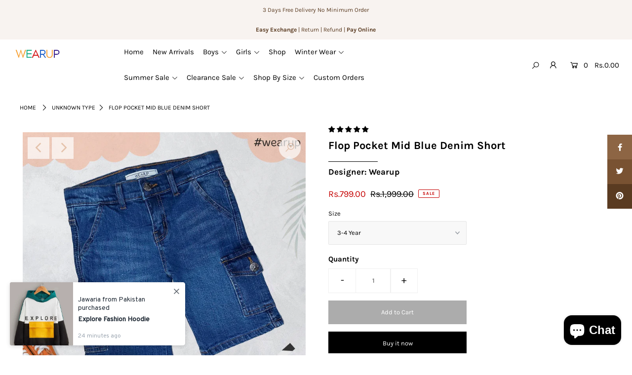

--- FILE ---
content_type: text/html; charset=utf-8
request_url: https://www.wearup.com.pk/products/flop-pocket-mid-blue-denim-short
body_size: 41821
content:
<!DOCTYPE html>
<html lang="en" class="no-js">
<head>
  <link rel="stylesheet" href="https://size-charts-relentless.herokuapp.com/css/size-charts-relentless.css" />
<script>
var sizeChartsRelentless = window.sizeChartsRelentless || {};
sizeChartsRelentless.product = {"id":8004098392227,"title":"Flop Pocket Mid Blue Denim Short","handle":"flop-pocket-mid-blue-denim-short","description":"\u003cp\u003e \u003c\/p\u003e\n\u003cp\u003eDiscover the perfect blend of comfort and style with the Flop Pocket Mid Blue Denim Shorts. These ultra-soft, 100% cotton shorts feature a classic five-pocket style and mid-blue wash, which make them great for casual everyday looks as well as weekend getaways. With a quality construction and timeless look, they are sure to become a wardrobe staple.\u003c\/p\u003e\n\u003cp\u003e\u003cstrong\u003eFabric \u0026amp; Details \u003c\/strong\u003e\u003c\/p\u003e\n\u003cul\u003e\n\u003cli\u003e\u003cspan data-mce-fragment=\"1\"\u003eDenim Comfort Stretch\u003c\/span\u003e\u003c\/li\u003e\n\u003cli\u003e\u003cspan data-mce-fragment=\"1\"\u003eMid Blue Color \u003c\/span\u003e\u003c\/li\u003e\n\u003cli\u003e\n\u003cspan data-mce-fragment=\"1\" class=\"KxHAYs lystZ1 FxZV-M HlZ_Tf zN9KaA\" role=\"definition\"\u003eElasticated waist with\u003c\/span\u003e Adjustable button\u003c\/li\u003e\n\u003cli\u003eStylish Flop Pockets on Sides\u003c\/li\u003e\n\u003cli\u003eTwo Back Pockets \u0026amp; Two front pockets\u003c\/li\u003e\n\u003c\/ul\u003e\n\u003cp data-mce-fragment=\"1\"\u003e \u003cstrong data-mce-fragment=\"1\"\u003eSize Chart Shorts\u003c\/strong\u003e\u003c\/p\u003e\n\u003cdiv data-mce-fragment=\"1\" class=\"rte__table-wrapper\"\u003e\n\u003cdiv class=\"rte__table-wrapper\"\u003e\n\u003ctable data-mce-fragment=\"1\"\u003e\n\u003ctbody data-mce-fragment=\"1\"\u003e\n\u003ctr data-mce-fragment=\"1\" style=\"height: 18px;\" data-mce-style=\"height: 18px;\"\u003e\n\u003ctd data-mce-fragment=\"1\" style=\"height: 18px;\" data-mce-style=\"height: 18px;\"\u003e \u003cstrong data-mce-fragment=\"1\"\u003eSize\u003c\/strong\u003e\n\u003c\/td\u003e\n\u003ctd data-mce-fragment=\"1\" style=\"height: 18px;\" data-mce-style=\"height: 18px;\"\u003e\u003cstrong data-mce-fragment=\"1\"\u003e3-4 Year\u003c\/strong\u003e\u003c\/td\u003e\n\u003ctd data-mce-fragment=\"1\" style=\"height: 18px;\" data-mce-style=\"height: 18px;\"\u003e\u003cstrong data-mce-fragment=\"1\"\u003e5-6 Year\u003c\/strong\u003e\u003c\/td\u003e\n\u003ctd data-mce-fragment=\"1\" style=\"height: 18px;\" data-mce-style=\"height: 18px;\"\u003e\u003cstrong data-mce-fragment=\"1\"\u003e7-8 Year\u003c\/strong\u003e\u003c\/td\u003e\n\u003ctd data-mce-fragment=\"1\" style=\"height: 18px;\" data-mce-style=\"height: 18px;\"\u003e\u003cstrong data-mce-fragment=\"1\"\u003e9-10 Year\u003c\/strong\u003e\u003c\/td\u003e\n\u003ctd data-mce-fragment=\"1\" style=\"height: 18px;\" data-mce-style=\"height: 18px;\"\u003e\u003cstrong data-mce-fragment=\"1\"\u003e11-12 Year\u003c\/strong\u003e\u003c\/td\u003e\n\u003ctd data-mce-fragment=\"1\" style=\"height: 18px;\" data-mce-style=\"height: 18px;\"\u003e\u003cstrong data-mce-fragment=\"1\"\u003e13-14 Year\u003c\/strong\u003e\u003c\/td\u003e\n\u003c\/tr\u003e\n\u003ctr data-mce-fragment=\"1\" style=\"height: 18px;\" data-mce-style=\"height: 18px;\"\u003e\n\u003ctd data-mce-fragment=\"1\" style=\"height: 18px;\" data-mce-style=\"height: 18px;\"\u003eShorts Waist\u003c\/td\u003e\n\u003ctd data-mce-fragment=\"1\" style=\"height: 18px;\" data-mce-style=\"height: 18px;\"\u003e12\u003cbr\u003e\n\u003c\/td\u003e\n\u003ctd data-mce-fragment=\"1\" style=\"height: 18px;\" data-mce-style=\"height: 18px;\"\u003e\u003cspan data-mce-fragment=\"1\"\u003e13\u003c\/span\u003e\u003c\/td\u003e\n\u003ctd data-mce-fragment=\"1\" style=\"height: 18px;\" data-mce-style=\"height: 18px;\"\u003e14\u003cbr\u003e\n\u003c\/td\u003e\n\u003ctd data-mce-fragment=\"1\" style=\"height: 18px;\" data-mce-style=\"height: 18px;\"\u003e14.5\u003cbr\u003e\n\u003c\/td\u003e\n\u003ctd data-mce-fragment=\"1\" style=\"height: 18px;\" data-mce-style=\"height: 18px;\"\u003e15\u003cbr\u003e\n\u003c\/td\u003e\n\u003ctd data-mce-fragment=\"1\" style=\"height: 18px;\" data-mce-style=\"height: 18px;\"\u003e15.5\u003cbr\u003e\n\u003c\/td\u003e\n\u003c\/tr\u003e\n\u003ctr data-mce-fragment=\"1\" style=\"height: 23.4px;\" data-mce-style=\"height: 23.4px;\"\u003e\n\u003ctd data-mce-fragment=\"1\" style=\"height: 23.4px;\" data-mce-style=\"height: 23.4px;\"\u003e\u003cspan data-mce-fragment=\"1\"\u003eShorts Length\u003c\/span\u003e\u003c\/td\u003e\n\u003ctd data-mce-fragment=\"1\" style=\"height: 23.4px;\" data-mce-style=\"height: 23.4px;\"\u003e14\u003c\/td\u003e\n\u003ctd data-mce-fragment=\"1\" style=\"height: 23.4px;\" data-mce-style=\"height: 23.4px;\"\u003e15\u003cbr data-mce-fragment=\"1\"\u003e\n\u003c\/td\u003e\n\u003ctd data-mce-fragment=\"1\" style=\"height: 23.4px;\" data-mce-style=\"height: 23.4px;\"\u003e16\u003cbr data-mce-fragment=\"1\"\u003e\n\u003c\/td\u003e\n\u003ctd data-mce-fragment=\"1\" style=\"height: 23.4px;\" data-mce-style=\"height: 23.4px;\"\u003e17\u003cbr data-mce-fragment=\"1\"\u003e\n\u003c\/td\u003e\n\u003ctd data-mce-fragment=\"1\" style=\"height: 23.4px;\" data-mce-style=\"height: 23.4px;\"\u003e19\u003cbr\u003e\n\u003c\/td\u003e\n\u003ctd data-mce-fragment=\"1\" style=\"height: 23.4px;\" data-mce-style=\"height: 23.4px;\"\u003e21\u003cbr\u003e\n\u003c\/td\u003e\n\u003c\/tr\u003e\n\u003c\/tbody\u003e\n\u003c\/table\u003e\n\u003c\/div\u003e\n\u003c\/div\u003e\n\u003cp data-mce-fragment=\"1\"\u003e \u003c\/p\u003e\n\u003cp data-mce-fragment=\"1\"\u003eAll me\u003cem data-mce-fragment=\"1\"\u003easurements\u003cspan data-mce-fragment=\"1\"\u003e \u003c\/span\u003eare in inches. .5 Inches\u003cspan data-mce-fragment=\"1\"\u003e \u003c\/span\u003etolerance factor applied.\u003c\/em\u003e\u003c\/p\u003e","published_at":"2023-04-15T15:18:03+05:00","created_at":"2023-04-15T15:18:04+05:00","vendor":"Wearup","type":"","tags":[],"price":79900,"price_min":79900,"price_max":149900,"available":true,"price_varies":true,"compare_at_price":199900,"compare_at_price_min":199900,"compare_at_price_max":199900,"compare_at_price_varies":false,"variants":[{"id":43357304094883,"title":"3-4 Year","option1":"3-4 Year","option2":null,"option3":null,"sku":null,"requires_shipping":true,"taxable":false,"featured_image":null,"available":true,"name":"Flop Pocket Mid Blue Denim Short - 3-4 Year","public_title":"3-4 Year","options":["3-4 Year"],"price":79900,"weight":0,"compare_at_price":199900,"inventory_management":"shopify","barcode":null,"requires_selling_plan":false,"selling_plan_allocations":[]},{"id":43357304127651,"title":"5-6 Year","option1":"5-6 Year","option2":null,"option3":null,"sku":null,"requires_shipping":true,"taxable":false,"featured_image":null,"available":false,"name":"Flop Pocket Mid Blue Denim Short - 5-6 Year","public_title":"5-6 Year","options":["5-6 Year"],"price":79900,"weight":0,"compare_at_price":199900,"inventory_management":"shopify","barcode":null,"requires_selling_plan":false,"selling_plan_allocations":[]},{"id":43357304160419,"title":"7-8 Year","option1":"7-8 Year","option2":null,"option3":null,"sku":null,"requires_shipping":true,"taxable":false,"featured_image":null,"available":false,"name":"Flop Pocket Mid Blue Denim Short - 7-8 Year","public_title":"7-8 Year","options":["7-8 Year"],"price":139900,"weight":0,"compare_at_price":199900,"inventory_management":"shopify","barcode":null,"requires_selling_plan":false,"selling_plan_allocations":[]},{"id":43357304193187,"title":"9-10 Year","option1":"9-10 Year","option2":null,"option3":null,"sku":null,"requires_shipping":true,"taxable":false,"featured_image":null,"available":false,"name":"Flop Pocket Mid Blue Denim Short - 9-10 Year","public_title":"9-10 Year","options":["9-10 Year"],"price":139900,"weight":0,"compare_at_price":199900,"inventory_management":"shopify","barcode":null,"requires_selling_plan":false,"selling_plan_allocations":[]},{"id":43357304225955,"title":"11-12 Year","option1":"11-12 Year","option2":null,"option3":null,"sku":null,"requires_shipping":true,"taxable":false,"featured_image":null,"available":false,"name":"Flop Pocket Mid Blue Denim Short - 11-12 Year","public_title":"11-12 Year","options":["11-12 Year"],"price":149900,"weight":0,"compare_at_price":199900,"inventory_management":"shopify","barcode":null,"requires_selling_plan":false,"selling_plan_allocations":[]},{"id":43357304258723,"title":"13-14 Year","option1":"13-14 Year","option2":null,"option3":null,"sku":null,"requires_shipping":true,"taxable":false,"featured_image":null,"available":false,"name":"Flop Pocket Mid Blue Denim Short - 13-14 Year","public_title":"13-14 Year","options":["13-14 Year"],"price":149900,"weight":0,"compare_at_price":199900,"inventory_management":"shopify","barcode":null,"requires_selling_plan":false,"selling_plan_allocations":[]}],"images":["\/\/www.wearup.com.pk\/cdn\/shop\/files\/IMG-20230502-WA0023.jpg?v=1759087244","\/\/www.wearup.com.pk\/cdn\/shop\/files\/IMG-20230502-WA0024.jpg?v=1759087246"],"featured_image":"\/\/www.wearup.com.pk\/cdn\/shop\/files\/IMG-20230502-WA0023.jpg?v=1759087244","options":["Size"],"media":[{"alt":"Flop Pocket Mid Blue Denim Short - Wearup","id":29523597656227,"position":1,"preview_image":{"aspect_ratio":1.0,"height":1600,"width":1600,"src":"\/\/www.wearup.com.pk\/cdn\/shop\/files\/IMG-20230502-WA0023.jpg?v=1759087244"},"aspect_ratio":1.0,"height":1600,"media_type":"image","src":"\/\/www.wearup.com.pk\/cdn\/shop\/files\/IMG-20230502-WA0023.jpg?v=1759087244","width":1600},{"alt":"Flop Pocket Mid Blue Denim Short - Wearup","id":29523597688995,"position":2,"preview_image":{"aspect_ratio":1.0,"height":1600,"width":1600,"src":"\/\/www.wearup.com.pk\/cdn\/shop\/files\/IMG-20230502-WA0024.jpg?v=1759087246"},"aspect_ratio":1.0,"height":1600,"media_type":"image","src":"\/\/www.wearup.com.pk\/cdn\/shop\/files\/IMG-20230502-WA0024.jpg?v=1759087246","width":1600}],"requires_selling_plan":false,"selling_plan_groups":[],"content":"\u003cp\u003e \u003c\/p\u003e\n\u003cp\u003eDiscover the perfect blend of comfort and style with the Flop Pocket Mid Blue Denim Shorts. These ultra-soft, 100% cotton shorts feature a classic five-pocket style and mid-blue wash, which make them great for casual everyday looks as well as weekend getaways. With a quality construction and timeless look, they are sure to become a wardrobe staple.\u003c\/p\u003e\n\u003cp\u003e\u003cstrong\u003eFabric \u0026amp; Details \u003c\/strong\u003e\u003c\/p\u003e\n\u003cul\u003e\n\u003cli\u003e\u003cspan data-mce-fragment=\"1\"\u003eDenim Comfort Stretch\u003c\/span\u003e\u003c\/li\u003e\n\u003cli\u003e\u003cspan data-mce-fragment=\"1\"\u003eMid Blue Color \u003c\/span\u003e\u003c\/li\u003e\n\u003cli\u003e\n\u003cspan data-mce-fragment=\"1\" class=\"KxHAYs lystZ1 FxZV-M HlZ_Tf zN9KaA\" role=\"definition\"\u003eElasticated waist with\u003c\/span\u003e Adjustable button\u003c\/li\u003e\n\u003cli\u003eStylish Flop Pockets on Sides\u003c\/li\u003e\n\u003cli\u003eTwo Back Pockets \u0026amp; Two front pockets\u003c\/li\u003e\n\u003c\/ul\u003e\n\u003cp data-mce-fragment=\"1\"\u003e \u003cstrong data-mce-fragment=\"1\"\u003eSize Chart Shorts\u003c\/strong\u003e\u003c\/p\u003e\n\u003cdiv data-mce-fragment=\"1\" class=\"rte__table-wrapper\"\u003e\n\u003cdiv class=\"rte__table-wrapper\"\u003e\n\u003ctable data-mce-fragment=\"1\"\u003e\n\u003ctbody data-mce-fragment=\"1\"\u003e\n\u003ctr data-mce-fragment=\"1\" style=\"height: 18px;\" data-mce-style=\"height: 18px;\"\u003e\n\u003ctd data-mce-fragment=\"1\" style=\"height: 18px;\" data-mce-style=\"height: 18px;\"\u003e \u003cstrong data-mce-fragment=\"1\"\u003eSize\u003c\/strong\u003e\n\u003c\/td\u003e\n\u003ctd data-mce-fragment=\"1\" style=\"height: 18px;\" data-mce-style=\"height: 18px;\"\u003e\u003cstrong data-mce-fragment=\"1\"\u003e3-4 Year\u003c\/strong\u003e\u003c\/td\u003e\n\u003ctd data-mce-fragment=\"1\" style=\"height: 18px;\" data-mce-style=\"height: 18px;\"\u003e\u003cstrong data-mce-fragment=\"1\"\u003e5-6 Year\u003c\/strong\u003e\u003c\/td\u003e\n\u003ctd data-mce-fragment=\"1\" style=\"height: 18px;\" data-mce-style=\"height: 18px;\"\u003e\u003cstrong data-mce-fragment=\"1\"\u003e7-8 Year\u003c\/strong\u003e\u003c\/td\u003e\n\u003ctd data-mce-fragment=\"1\" style=\"height: 18px;\" data-mce-style=\"height: 18px;\"\u003e\u003cstrong data-mce-fragment=\"1\"\u003e9-10 Year\u003c\/strong\u003e\u003c\/td\u003e\n\u003ctd data-mce-fragment=\"1\" style=\"height: 18px;\" data-mce-style=\"height: 18px;\"\u003e\u003cstrong data-mce-fragment=\"1\"\u003e11-12 Year\u003c\/strong\u003e\u003c\/td\u003e\n\u003ctd data-mce-fragment=\"1\" style=\"height: 18px;\" data-mce-style=\"height: 18px;\"\u003e\u003cstrong data-mce-fragment=\"1\"\u003e13-14 Year\u003c\/strong\u003e\u003c\/td\u003e\n\u003c\/tr\u003e\n\u003ctr data-mce-fragment=\"1\" style=\"height: 18px;\" data-mce-style=\"height: 18px;\"\u003e\n\u003ctd data-mce-fragment=\"1\" style=\"height: 18px;\" data-mce-style=\"height: 18px;\"\u003eShorts Waist\u003c\/td\u003e\n\u003ctd data-mce-fragment=\"1\" style=\"height: 18px;\" data-mce-style=\"height: 18px;\"\u003e12\u003cbr\u003e\n\u003c\/td\u003e\n\u003ctd data-mce-fragment=\"1\" style=\"height: 18px;\" data-mce-style=\"height: 18px;\"\u003e\u003cspan data-mce-fragment=\"1\"\u003e13\u003c\/span\u003e\u003c\/td\u003e\n\u003ctd data-mce-fragment=\"1\" style=\"height: 18px;\" data-mce-style=\"height: 18px;\"\u003e14\u003cbr\u003e\n\u003c\/td\u003e\n\u003ctd data-mce-fragment=\"1\" style=\"height: 18px;\" data-mce-style=\"height: 18px;\"\u003e14.5\u003cbr\u003e\n\u003c\/td\u003e\n\u003ctd data-mce-fragment=\"1\" style=\"height: 18px;\" data-mce-style=\"height: 18px;\"\u003e15\u003cbr\u003e\n\u003c\/td\u003e\n\u003ctd data-mce-fragment=\"1\" style=\"height: 18px;\" data-mce-style=\"height: 18px;\"\u003e15.5\u003cbr\u003e\n\u003c\/td\u003e\n\u003c\/tr\u003e\n\u003ctr data-mce-fragment=\"1\" style=\"height: 23.4px;\" data-mce-style=\"height: 23.4px;\"\u003e\n\u003ctd data-mce-fragment=\"1\" style=\"height: 23.4px;\" data-mce-style=\"height: 23.4px;\"\u003e\u003cspan data-mce-fragment=\"1\"\u003eShorts Length\u003c\/span\u003e\u003c\/td\u003e\n\u003ctd data-mce-fragment=\"1\" style=\"height: 23.4px;\" data-mce-style=\"height: 23.4px;\"\u003e14\u003c\/td\u003e\n\u003ctd data-mce-fragment=\"1\" style=\"height: 23.4px;\" data-mce-style=\"height: 23.4px;\"\u003e15\u003cbr data-mce-fragment=\"1\"\u003e\n\u003c\/td\u003e\n\u003ctd data-mce-fragment=\"1\" style=\"height: 23.4px;\" data-mce-style=\"height: 23.4px;\"\u003e16\u003cbr data-mce-fragment=\"1\"\u003e\n\u003c\/td\u003e\n\u003ctd data-mce-fragment=\"1\" style=\"height: 23.4px;\" data-mce-style=\"height: 23.4px;\"\u003e17\u003cbr data-mce-fragment=\"1\"\u003e\n\u003c\/td\u003e\n\u003ctd data-mce-fragment=\"1\" style=\"height: 23.4px;\" data-mce-style=\"height: 23.4px;\"\u003e19\u003cbr\u003e\n\u003c\/td\u003e\n\u003ctd data-mce-fragment=\"1\" style=\"height: 23.4px;\" data-mce-style=\"height: 23.4px;\"\u003e21\u003cbr\u003e\n\u003c\/td\u003e\n\u003c\/tr\u003e\n\u003c\/tbody\u003e\n\u003c\/table\u003e\n\u003c\/div\u003e\n\u003c\/div\u003e\n\u003cp data-mce-fragment=\"1\"\u003e \u003c\/p\u003e\n\u003cp data-mce-fragment=\"1\"\u003eAll me\u003cem data-mce-fragment=\"1\"\u003easurements\u003cspan data-mce-fragment=\"1\"\u003e \u003c\/span\u003eare in inches. .5 Inches\u003cspan data-mce-fragment=\"1\"\u003e \u003c\/span\u003etolerance factor applied.\u003c\/em\u003e\u003c\/p\u003e"};
sizeChartsRelentless.productCollections = [{"id":327643955363,"handle":"3-4-year","title":"3-4 Year","updated_at":"2026-01-12T17:14:39+05:00","body_html":"","published_at":"2025-12-08T20:50:04+05:00","sort_order":"best-selling","template_suffix":"","disjunctive":false,"rules":[{"column":"variant_title","relation":"contains","condition":"3-4 Year"},{"column":"variant_title","relation":"contains","condition":"3-4 Y"},{"column":"variant_inventory","relation":"greater_than","condition":"0"}],"published_scope":"web"},{"id":301344391331,"handle":"all-under-999","title":"All under 999","updated_at":"2026-01-12T17:14:39+05:00","body_html":"","published_at":"2023-12-19T19:32:11+05:00","sort_order":"price-asc","template_suffix":"","disjunctive":false,"rules":[{"column":"variant_price","relation":"less_than","condition":"1000"}],"published_scope":"web"},{"id":261010718883,"handle":"boys","updated_at":"2026-01-12T17:14:39+05:00","published_at":"2021-03-03T14:31:59+05:00","sort_order":"manual","template_suffix":"","published_scope":"web","title":"Boys","body_html":""},{"id":293455429795,"handle":"new-arrivals","updated_at":"2026-01-12T17:14:39+05:00","published_at":"2022-10-28T01:05:11+05:00","sort_order":"created-desc","template_suffix":"","published_scope":"web","title":"New Arrivals","body_html":""},{"id":272557899939,"handle":"shorts","updated_at":"2026-01-01T02:06:27+05:00","published_at":"2021-06-27T14:52:31+05:00","sort_order":"created-desc","template_suffix":"","published_scope":"web","title":"Shorts","body_html":"\u003cdiv id=\"collection-description\" data-mce-fragment=\"1\"\u003e\n\u003cdiv class=\"rte\" data-mce-fragment=\"1\"\u003eWearup Offer a huge variety of Cotton, Denim and Jersey shorts. While developing our product line we take high care of durability, quality \u0026amp; comfort. Our designs are very trendy and fashionable. \u003c\/div\u003e\n\u003c\/div\u003e\n\u003cdiv id=\"full-width-filter\" class=\"mobile-hide\" data-mce-fragment=\"1\"\u003e\n\u003cdiv class=\"filter\" data-mce-fragment=\"1\"\u003e\u003cbr\u003e\u003c\/div\u003e\n\u003c\/div\u003e"},{"id":295739424931,"handle":"summer-sale","updated_at":"2026-01-12T17:14:39+05:00","published_at":"2023-02-06T10:50:56+05:00","sort_order":"best-selling","template_suffix":"","published_scope":"web","title":"Summer Sale","body_html":""}];
sizeChartsRelentless.metafield = {"charts":[{"id":"2","title":"SIZE CHART","descriptionTop":"<p>Every Product Size chart is mentioned in Prodcut details. Check Deatails Now</p>\n<p><img src=\"https://cdn.shopify.com/s/files/1/0550/3447/8755/t/2/assets/scr-2-IMG-20220113-WA0000.jpg?v=1642047460\" alt=\"\" width=\"593\" height=\"1280\" /></p>","values":[[""]],"descriptionBottom":"","conditionsOperator":"all-products","conditions":[{"id":"261010686115","type":"collection","operator":"is-equal-to","title":"Casual Shirt"},{"id":"261010718883","type":"collection","operator":"is-equal-to","title":"Boys"},{"id":"272557899939","type":"collection","operator":"is-equal-to","title":"Shorts"},{"id":"261010653347","type":"collection","operator":"is-equal-to","title":"T-shirt & Polos"}],"buttonPlacement":"above-add-to-cart","parentSizeChart":"[object Object]"}],"buttonPlacement":"above-add-to-cart","buttonIcon":"ruler2","buttonText":"","buttonSize":"Large","currentPlan":""};
</script>

	<script>
		!function (w, d, t) {
		  w.TiktokAnalyticsObject=t;var ttq=w[t]=w[t]||[];ttq.methods=["page","track","identify","instances","debug","on","off","once","ready","alias","group","enableCookie","disableCookie"],ttq.setAndDefer=function(t,e){t[e]=function(){t.push([e].concat(Array.prototype.slice.call(arguments,0)))}};for(var i=0;i<ttq.methods.length;i++)ttq.setAndDefer(ttq,ttq.methods[i]);ttq.instance=function(t){for(var e=ttq._i[t]||[],n=0;n<ttq.methods.length;n++
)ttq.setAndDefer(e,ttq.methods[n]);return e},ttq.load=function(e,n){var i="https://analytics.tiktok.com/i18n/pixel/events.js";ttq._i=ttq._i||{},ttq._i[e]=[],ttq._i[e]._u=i,ttq._t=ttq._t||{},ttq._t[e]=+new Date,ttq._o=ttq._o||{},ttq._o[e]=n||{};n=document.createElement("script");n.type="text/javascript",n.async=!0,n.src=i+"?sdkid="+e+"&lib="+t;e=document.getElementsByTagName("script")[0];e.parentNode.insertBefore(n,e)};
		
		  ttq.load('CKEKPE3C77U2JMMITD8G');
		  ttq.page();
		}(window, document, 'ttq');
	</script>	
  <meta charset="utf-8" />
  <meta name="viewport" content="width=device-width, initial-scale=1">

  <!-- Establish early connection to external domains -->
  <link rel="preconnect" href="https://cdn.shopify.com" crossorigin>
  <link rel="preconnect" href="https://fonts.shopify.com" crossorigin>
  <link rel="preconnect" href="https://monorail-edge.shopifysvc.com">
  <link rel="preconnect" href="//ajax.googleapis.com" crossorigin /><!-- Preload onDomain stylesheets and script libraries -->
  <link rel="preload" href="//www.wearup.com.pk/cdn/shop/t/2/assets/stylesheet.css?v=39817634437638257311768250369" as="style">
  <link rel="preload" href="//www.wearup.com.pk/cdn/shop/t/2/assets/queries.css?v=87180678498308632981758863594" as="style">
  <link rel="preload" as="font" href="//www.wearup.com.pk/cdn/fonts/karla/karla_n4.40497e07df527e6a50e58fb17ef1950c72f3e32c.woff2" type="font/woff2" crossorigin>
  <link rel="preload" as="font" href="//www.wearup.com.pk/cdn/fonts/karla/karla_n4.40497e07df527e6a50e58fb17ef1950c72f3e32c.woff2" type="font/woff2" crossorigin>
  <link rel="preload" as="font" href="//www.wearup.com.pk/cdn/fonts/karla/karla_n7.4358a847d4875593d69cfc3f8cc0b44c17b3ed03.woff2" type="font/woff2" crossorigin>
  <link rel="preload" href="//www.wearup.com.pk/cdn/shop/t/2/assets/eventemitter3.min.js?v=148202183930229300091614762394" as="script">
  <link rel="preload" href="//www.wearup.com.pk/cdn/shop/t/2/assets/theme.js?v=68804721642075854721763708625" as="script">
  <link rel="preload" href="//www.wearup.com.pk/cdn/shopifycloud/storefront/assets/themes_support/option_selection-b017cd28.js" as="script">
  <link rel="preload" href="//www.wearup.com.pk/cdn/shop/t/2/assets/ls.rias.min.js?v=14027706847819641431614762411" as="script">
  <link rel="preload" href="//www.wearup.com.pk/cdn/shop/t/2/assets/ls.bgset.min.js?v=67534032352881377061614762410" as="script">
  <link rel="preload" href="//www.wearup.com.pk/cdn/shop/t/2/assets/lazysizes.min.js?v=46843600303590072821614762406" as="script">
  <link rel="preload" href="//www.wearup.com.pk/cdn/shop/t/2/assets/jquery.fancybox.js?v=78048459142694200981614762405" as="script">

  <link rel="shortcut icon" href="//www.wearup.com.pk/cdn/shop/files/Wearup_64244ffc-9e51-47d4-ba6b-81aea57ca1a3_32x32.jpg?v=1696335807" type="image/png" />
  <link rel="canonical" href="https://www.wearup.com.pk/products/flop-pocket-mid-blue-denim-short" />

  

  <!-- Avada Size Chart Script -->
 
 <script src="//www.wearup.com.pk/cdn/shop/t/2/assets/size-chart-data.js?v=40415627231208810021620817335" defer="defer"></script>

<script>const AVADA_SC_LAST_UPDATE = 1620796744730</script>





<script>const AVADA_SC = {};
          AVADA_SC.product = {"id":8004098392227,"title":"Flop Pocket Mid Blue Denim Short","handle":"flop-pocket-mid-blue-denim-short","description":"\u003cp\u003e \u003c\/p\u003e\n\u003cp\u003eDiscover the perfect blend of comfort and style with the Flop Pocket Mid Blue Denim Shorts. These ultra-soft, 100% cotton shorts feature a classic five-pocket style and mid-blue wash, which make them great for casual everyday looks as well as weekend getaways. With a quality construction and timeless look, they are sure to become a wardrobe staple.\u003c\/p\u003e\n\u003cp\u003e\u003cstrong\u003eFabric \u0026amp; Details \u003c\/strong\u003e\u003c\/p\u003e\n\u003cul\u003e\n\u003cli\u003e\u003cspan data-mce-fragment=\"1\"\u003eDenim Comfort Stretch\u003c\/span\u003e\u003c\/li\u003e\n\u003cli\u003e\u003cspan data-mce-fragment=\"1\"\u003eMid Blue Color \u003c\/span\u003e\u003c\/li\u003e\n\u003cli\u003e\n\u003cspan data-mce-fragment=\"1\" class=\"KxHAYs lystZ1 FxZV-M HlZ_Tf zN9KaA\" role=\"definition\"\u003eElasticated waist with\u003c\/span\u003e Adjustable button\u003c\/li\u003e\n\u003cli\u003eStylish Flop Pockets on Sides\u003c\/li\u003e\n\u003cli\u003eTwo Back Pockets \u0026amp; Two front pockets\u003c\/li\u003e\n\u003c\/ul\u003e\n\u003cp data-mce-fragment=\"1\"\u003e \u003cstrong data-mce-fragment=\"1\"\u003eSize Chart Shorts\u003c\/strong\u003e\u003c\/p\u003e\n\u003cdiv data-mce-fragment=\"1\" class=\"rte__table-wrapper\"\u003e\n\u003cdiv class=\"rte__table-wrapper\"\u003e\n\u003ctable data-mce-fragment=\"1\"\u003e\n\u003ctbody data-mce-fragment=\"1\"\u003e\n\u003ctr data-mce-fragment=\"1\" style=\"height: 18px;\" data-mce-style=\"height: 18px;\"\u003e\n\u003ctd data-mce-fragment=\"1\" style=\"height: 18px;\" data-mce-style=\"height: 18px;\"\u003e \u003cstrong data-mce-fragment=\"1\"\u003eSize\u003c\/strong\u003e\n\u003c\/td\u003e\n\u003ctd data-mce-fragment=\"1\" style=\"height: 18px;\" data-mce-style=\"height: 18px;\"\u003e\u003cstrong data-mce-fragment=\"1\"\u003e3-4 Year\u003c\/strong\u003e\u003c\/td\u003e\n\u003ctd data-mce-fragment=\"1\" style=\"height: 18px;\" data-mce-style=\"height: 18px;\"\u003e\u003cstrong data-mce-fragment=\"1\"\u003e5-6 Year\u003c\/strong\u003e\u003c\/td\u003e\n\u003ctd data-mce-fragment=\"1\" style=\"height: 18px;\" data-mce-style=\"height: 18px;\"\u003e\u003cstrong data-mce-fragment=\"1\"\u003e7-8 Year\u003c\/strong\u003e\u003c\/td\u003e\n\u003ctd data-mce-fragment=\"1\" style=\"height: 18px;\" data-mce-style=\"height: 18px;\"\u003e\u003cstrong data-mce-fragment=\"1\"\u003e9-10 Year\u003c\/strong\u003e\u003c\/td\u003e\n\u003ctd data-mce-fragment=\"1\" style=\"height: 18px;\" data-mce-style=\"height: 18px;\"\u003e\u003cstrong data-mce-fragment=\"1\"\u003e11-12 Year\u003c\/strong\u003e\u003c\/td\u003e\n\u003ctd data-mce-fragment=\"1\" style=\"height: 18px;\" data-mce-style=\"height: 18px;\"\u003e\u003cstrong data-mce-fragment=\"1\"\u003e13-14 Year\u003c\/strong\u003e\u003c\/td\u003e\n\u003c\/tr\u003e\n\u003ctr data-mce-fragment=\"1\" style=\"height: 18px;\" data-mce-style=\"height: 18px;\"\u003e\n\u003ctd data-mce-fragment=\"1\" style=\"height: 18px;\" data-mce-style=\"height: 18px;\"\u003eShorts Waist\u003c\/td\u003e\n\u003ctd data-mce-fragment=\"1\" style=\"height: 18px;\" data-mce-style=\"height: 18px;\"\u003e12\u003cbr\u003e\n\u003c\/td\u003e\n\u003ctd data-mce-fragment=\"1\" style=\"height: 18px;\" data-mce-style=\"height: 18px;\"\u003e\u003cspan data-mce-fragment=\"1\"\u003e13\u003c\/span\u003e\u003c\/td\u003e\n\u003ctd data-mce-fragment=\"1\" style=\"height: 18px;\" data-mce-style=\"height: 18px;\"\u003e14\u003cbr\u003e\n\u003c\/td\u003e\n\u003ctd data-mce-fragment=\"1\" style=\"height: 18px;\" data-mce-style=\"height: 18px;\"\u003e14.5\u003cbr\u003e\n\u003c\/td\u003e\n\u003ctd data-mce-fragment=\"1\" style=\"height: 18px;\" data-mce-style=\"height: 18px;\"\u003e15\u003cbr\u003e\n\u003c\/td\u003e\n\u003ctd data-mce-fragment=\"1\" style=\"height: 18px;\" data-mce-style=\"height: 18px;\"\u003e15.5\u003cbr\u003e\n\u003c\/td\u003e\n\u003c\/tr\u003e\n\u003ctr data-mce-fragment=\"1\" style=\"height: 23.4px;\" data-mce-style=\"height: 23.4px;\"\u003e\n\u003ctd data-mce-fragment=\"1\" style=\"height: 23.4px;\" data-mce-style=\"height: 23.4px;\"\u003e\u003cspan data-mce-fragment=\"1\"\u003eShorts Length\u003c\/span\u003e\u003c\/td\u003e\n\u003ctd data-mce-fragment=\"1\" style=\"height: 23.4px;\" data-mce-style=\"height: 23.4px;\"\u003e14\u003c\/td\u003e\n\u003ctd data-mce-fragment=\"1\" style=\"height: 23.4px;\" data-mce-style=\"height: 23.4px;\"\u003e15\u003cbr data-mce-fragment=\"1\"\u003e\n\u003c\/td\u003e\n\u003ctd data-mce-fragment=\"1\" style=\"height: 23.4px;\" data-mce-style=\"height: 23.4px;\"\u003e16\u003cbr data-mce-fragment=\"1\"\u003e\n\u003c\/td\u003e\n\u003ctd data-mce-fragment=\"1\" style=\"height: 23.4px;\" data-mce-style=\"height: 23.4px;\"\u003e17\u003cbr data-mce-fragment=\"1\"\u003e\n\u003c\/td\u003e\n\u003ctd data-mce-fragment=\"1\" style=\"height: 23.4px;\" data-mce-style=\"height: 23.4px;\"\u003e19\u003cbr\u003e\n\u003c\/td\u003e\n\u003ctd data-mce-fragment=\"1\" style=\"height: 23.4px;\" data-mce-style=\"height: 23.4px;\"\u003e21\u003cbr\u003e\n\u003c\/td\u003e\n\u003c\/tr\u003e\n\u003c\/tbody\u003e\n\u003c\/table\u003e\n\u003c\/div\u003e\n\u003c\/div\u003e\n\u003cp data-mce-fragment=\"1\"\u003e \u003c\/p\u003e\n\u003cp data-mce-fragment=\"1\"\u003eAll me\u003cem data-mce-fragment=\"1\"\u003easurements\u003cspan data-mce-fragment=\"1\"\u003e \u003c\/span\u003eare in inches. .5 Inches\u003cspan data-mce-fragment=\"1\"\u003e \u003c\/span\u003etolerance factor applied.\u003c\/em\u003e\u003c\/p\u003e","published_at":"2023-04-15T15:18:03+05:00","created_at":"2023-04-15T15:18:04+05:00","vendor":"Wearup","type":"","tags":[],"price":79900,"price_min":79900,"price_max":149900,"available":true,"price_varies":true,"compare_at_price":199900,"compare_at_price_min":199900,"compare_at_price_max":199900,"compare_at_price_varies":false,"variants":[{"id":43357304094883,"title":"3-4 Year","option1":"3-4 Year","option2":null,"option3":null,"sku":null,"requires_shipping":true,"taxable":false,"featured_image":null,"available":true,"name":"Flop Pocket Mid Blue Denim Short - 3-4 Year","public_title":"3-4 Year","options":["3-4 Year"],"price":79900,"weight":0,"compare_at_price":199900,"inventory_management":"shopify","barcode":null,"requires_selling_plan":false,"selling_plan_allocations":[]},{"id":43357304127651,"title":"5-6 Year","option1":"5-6 Year","option2":null,"option3":null,"sku":null,"requires_shipping":true,"taxable":false,"featured_image":null,"available":false,"name":"Flop Pocket Mid Blue Denim Short - 5-6 Year","public_title":"5-6 Year","options":["5-6 Year"],"price":79900,"weight":0,"compare_at_price":199900,"inventory_management":"shopify","barcode":null,"requires_selling_plan":false,"selling_plan_allocations":[]},{"id":43357304160419,"title":"7-8 Year","option1":"7-8 Year","option2":null,"option3":null,"sku":null,"requires_shipping":true,"taxable":false,"featured_image":null,"available":false,"name":"Flop Pocket Mid Blue Denim Short - 7-8 Year","public_title":"7-8 Year","options":["7-8 Year"],"price":139900,"weight":0,"compare_at_price":199900,"inventory_management":"shopify","barcode":null,"requires_selling_plan":false,"selling_plan_allocations":[]},{"id":43357304193187,"title":"9-10 Year","option1":"9-10 Year","option2":null,"option3":null,"sku":null,"requires_shipping":true,"taxable":false,"featured_image":null,"available":false,"name":"Flop Pocket Mid Blue Denim Short - 9-10 Year","public_title":"9-10 Year","options":["9-10 Year"],"price":139900,"weight":0,"compare_at_price":199900,"inventory_management":"shopify","barcode":null,"requires_selling_plan":false,"selling_plan_allocations":[]},{"id":43357304225955,"title":"11-12 Year","option1":"11-12 Year","option2":null,"option3":null,"sku":null,"requires_shipping":true,"taxable":false,"featured_image":null,"available":false,"name":"Flop Pocket Mid Blue Denim Short - 11-12 Year","public_title":"11-12 Year","options":["11-12 Year"],"price":149900,"weight":0,"compare_at_price":199900,"inventory_management":"shopify","barcode":null,"requires_selling_plan":false,"selling_plan_allocations":[]},{"id":43357304258723,"title":"13-14 Year","option1":"13-14 Year","option2":null,"option3":null,"sku":null,"requires_shipping":true,"taxable":false,"featured_image":null,"available":false,"name":"Flop Pocket Mid Blue Denim Short - 13-14 Year","public_title":"13-14 Year","options":["13-14 Year"],"price":149900,"weight":0,"compare_at_price":199900,"inventory_management":"shopify","barcode":null,"requires_selling_plan":false,"selling_plan_allocations":[]}],"images":["\/\/www.wearup.com.pk\/cdn\/shop\/files\/IMG-20230502-WA0023.jpg?v=1759087244","\/\/www.wearup.com.pk\/cdn\/shop\/files\/IMG-20230502-WA0024.jpg?v=1759087246"],"featured_image":"\/\/www.wearup.com.pk\/cdn\/shop\/files\/IMG-20230502-WA0023.jpg?v=1759087244","options":["Size"],"media":[{"alt":"Flop Pocket Mid Blue Denim Short - Wearup","id":29523597656227,"position":1,"preview_image":{"aspect_ratio":1.0,"height":1600,"width":1600,"src":"\/\/www.wearup.com.pk\/cdn\/shop\/files\/IMG-20230502-WA0023.jpg?v=1759087244"},"aspect_ratio":1.0,"height":1600,"media_type":"image","src":"\/\/www.wearup.com.pk\/cdn\/shop\/files\/IMG-20230502-WA0023.jpg?v=1759087244","width":1600},{"alt":"Flop Pocket Mid Blue Denim Short - Wearup","id":29523597688995,"position":2,"preview_image":{"aspect_ratio":1.0,"height":1600,"width":1600,"src":"\/\/www.wearup.com.pk\/cdn\/shop\/files\/IMG-20230502-WA0024.jpg?v=1759087246"},"aspect_ratio":1.0,"height":1600,"media_type":"image","src":"\/\/www.wearup.com.pk\/cdn\/shop\/files\/IMG-20230502-WA0024.jpg?v=1759087246","width":1600}],"requires_selling_plan":false,"selling_plan_groups":[],"content":"\u003cp\u003e \u003c\/p\u003e\n\u003cp\u003eDiscover the perfect blend of comfort and style with the Flop Pocket Mid Blue Denim Shorts. These ultra-soft, 100% cotton shorts feature a classic five-pocket style and mid-blue wash, which make them great for casual everyday looks as well as weekend getaways. With a quality construction and timeless look, they are sure to become a wardrobe staple.\u003c\/p\u003e\n\u003cp\u003e\u003cstrong\u003eFabric \u0026amp; Details \u003c\/strong\u003e\u003c\/p\u003e\n\u003cul\u003e\n\u003cli\u003e\u003cspan data-mce-fragment=\"1\"\u003eDenim Comfort Stretch\u003c\/span\u003e\u003c\/li\u003e\n\u003cli\u003e\u003cspan data-mce-fragment=\"1\"\u003eMid Blue Color \u003c\/span\u003e\u003c\/li\u003e\n\u003cli\u003e\n\u003cspan data-mce-fragment=\"1\" class=\"KxHAYs lystZ1 FxZV-M HlZ_Tf zN9KaA\" role=\"definition\"\u003eElasticated waist with\u003c\/span\u003e Adjustable button\u003c\/li\u003e\n\u003cli\u003eStylish Flop Pockets on Sides\u003c\/li\u003e\n\u003cli\u003eTwo Back Pockets \u0026amp; Two front pockets\u003c\/li\u003e\n\u003c\/ul\u003e\n\u003cp data-mce-fragment=\"1\"\u003e \u003cstrong data-mce-fragment=\"1\"\u003eSize Chart Shorts\u003c\/strong\u003e\u003c\/p\u003e\n\u003cdiv data-mce-fragment=\"1\" class=\"rte__table-wrapper\"\u003e\n\u003cdiv class=\"rte__table-wrapper\"\u003e\n\u003ctable data-mce-fragment=\"1\"\u003e\n\u003ctbody data-mce-fragment=\"1\"\u003e\n\u003ctr data-mce-fragment=\"1\" style=\"height: 18px;\" data-mce-style=\"height: 18px;\"\u003e\n\u003ctd data-mce-fragment=\"1\" style=\"height: 18px;\" data-mce-style=\"height: 18px;\"\u003e \u003cstrong data-mce-fragment=\"1\"\u003eSize\u003c\/strong\u003e\n\u003c\/td\u003e\n\u003ctd data-mce-fragment=\"1\" style=\"height: 18px;\" data-mce-style=\"height: 18px;\"\u003e\u003cstrong data-mce-fragment=\"1\"\u003e3-4 Year\u003c\/strong\u003e\u003c\/td\u003e\n\u003ctd data-mce-fragment=\"1\" style=\"height: 18px;\" data-mce-style=\"height: 18px;\"\u003e\u003cstrong data-mce-fragment=\"1\"\u003e5-6 Year\u003c\/strong\u003e\u003c\/td\u003e\n\u003ctd data-mce-fragment=\"1\" style=\"height: 18px;\" data-mce-style=\"height: 18px;\"\u003e\u003cstrong data-mce-fragment=\"1\"\u003e7-8 Year\u003c\/strong\u003e\u003c\/td\u003e\n\u003ctd data-mce-fragment=\"1\" style=\"height: 18px;\" data-mce-style=\"height: 18px;\"\u003e\u003cstrong data-mce-fragment=\"1\"\u003e9-10 Year\u003c\/strong\u003e\u003c\/td\u003e\n\u003ctd data-mce-fragment=\"1\" style=\"height: 18px;\" data-mce-style=\"height: 18px;\"\u003e\u003cstrong data-mce-fragment=\"1\"\u003e11-12 Year\u003c\/strong\u003e\u003c\/td\u003e\n\u003ctd data-mce-fragment=\"1\" style=\"height: 18px;\" data-mce-style=\"height: 18px;\"\u003e\u003cstrong data-mce-fragment=\"1\"\u003e13-14 Year\u003c\/strong\u003e\u003c\/td\u003e\n\u003c\/tr\u003e\n\u003ctr data-mce-fragment=\"1\" style=\"height: 18px;\" data-mce-style=\"height: 18px;\"\u003e\n\u003ctd data-mce-fragment=\"1\" style=\"height: 18px;\" data-mce-style=\"height: 18px;\"\u003eShorts Waist\u003c\/td\u003e\n\u003ctd data-mce-fragment=\"1\" style=\"height: 18px;\" data-mce-style=\"height: 18px;\"\u003e12\u003cbr\u003e\n\u003c\/td\u003e\n\u003ctd data-mce-fragment=\"1\" style=\"height: 18px;\" data-mce-style=\"height: 18px;\"\u003e\u003cspan data-mce-fragment=\"1\"\u003e13\u003c\/span\u003e\u003c\/td\u003e\n\u003ctd data-mce-fragment=\"1\" style=\"height: 18px;\" data-mce-style=\"height: 18px;\"\u003e14\u003cbr\u003e\n\u003c\/td\u003e\n\u003ctd data-mce-fragment=\"1\" style=\"height: 18px;\" data-mce-style=\"height: 18px;\"\u003e14.5\u003cbr\u003e\n\u003c\/td\u003e\n\u003ctd data-mce-fragment=\"1\" style=\"height: 18px;\" data-mce-style=\"height: 18px;\"\u003e15\u003cbr\u003e\n\u003c\/td\u003e\n\u003ctd data-mce-fragment=\"1\" style=\"height: 18px;\" data-mce-style=\"height: 18px;\"\u003e15.5\u003cbr\u003e\n\u003c\/td\u003e\n\u003c\/tr\u003e\n\u003ctr data-mce-fragment=\"1\" style=\"height: 23.4px;\" data-mce-style=\"height: 23.4px;\"\u003e\n\u003ctd data-mce-fragment=\"1\" style=\"height: 23.4px;\" data-mce-style=\"height: 23.4px;\"\u003e\u003cspan data-mce-fragment=\"1\"\u003eShorts Length\u003c\/span\u003e\u003c\/td\u003e\n\u003ctd data-mce-fragment=\"1\" style=\"height: 23.4px;\" data-mce-style=\"height: 23.4px;\"\u003e14\u003c\/td\u003e\n\u003ctd data-mce-fragment=\"1\" style=\"height: 23.4px;\" data-mce-style=\"height: 23.4px;\"\u003e15\u003cbr data-mce-fragment=\"1\"\u003e\n\u003c\/td\u003e\n\u003ctd data-mce-fragment=\"1\" style=\"height: 23.4px;\" data-mce-style=\"height: 23.4px;\"\u003e16\u003cbr data-mce-fragment=\"1\"\u003e\n\u003c\/td\u003e\n\u003ctd data-mce-fragment=\"1\" style=\"height: 23.4px;\" data-mce-style=\"height: 23.4px;\"\u003e17\u003cbr data-mce-fragment=\"1\"\u003e\n\u003c\/td\u003e\n\u003ctd data-mce-fragment=\"1\" style=\"height: 23.4px;\" data-mce-style=\"height: 23.4px;\"\u003e19\u003cbr\u003e\n\u003c\/td\u003e\n\u003ctd data-mce-fragment=\"1\" style=\"height: 23.4px;\" data-mce-style=\"height: 23.4px;\"\u003e21\u003cbr\u003e\n\u003c\/td\u003e\n\u003c\/tr\u003e\n\u003c\/tbody\u003e\n\u003c\/table\u003e\n\u003c\/div\u003e\n\u003c\/div\u003e\n\u003cp data-mce-fragment=\"1\"\u003e \u003c\/p\u003e\n\u003cp data-mce-fragment=\"1\"\u003eAll me\u003cem data-mce-fragment=\"1\"\u003easurements\u003cspan data-mce-fragment=\"1\"\u003e \u003c\/span\u003eare in inches. .5 Inches\u003cspan data-mce-fragment=\"1\"\u003e \u003c\/span\u003etolerance factor applied.\u003c\/em\u003e\u003c\/p\u003e"};
          AVADA_SC.template = "product";
          AVADA_SC.collections = [];
          AVADA_SC.collections.push("")
          
          AVADA_SC.collections.push("327643955363");
          
          AVADA_SC.collections.push("301344391331");
          
          AVADA_SC.collections.push("261010718883");
          
          AVADA_SC.collections.push("293455429795");
          
          AVADA_SC.collections.push("272557899939");
          
          AVADA_SC.collections.push("295739424931");
          
  </script>
  <!-- /Avada Size Chart Script -->

<title>Flop Pocket Mid Blue Denim Short &ndash; Wearup</title>
  <meta name="description" content="  Discover the perfect blend of comfort and style with the Flop Pocket Mid Blue Denim Shorts. These ultra-soft, 100% cotton shorts feature a classic five-pocket style and mid-blue wash, which make them great for casual everyday looks as well as weekend getaways. With a quality construction and timeless look, they are s" />

  


    <meta name="twitter:card" content="//www.wearup.com.pk/cdn/shop/files/IMG-20230502-WA0024_1024x.jpg?v=1759087246">
    <meta name="twitter:image" content="//www.wearup.com.pk/cdn/shop/files/IMG-20230502-WA0024_1024x.jpg?v=1759087246">



<meta property="og:site_name" content="Wearup">
<meta property="og:url" content="https://www.wearup.com.pk/products/flop-pocket-mid-blue-denim-short">
<meta property="og:title" content="Flop Pocket Mid Blue Denim Short">
<meta property="og:type" content="product">
<meta property="og:description" content="  Discover the perfect blend of comfort and style with the Flop Pocket Mid Blue Denim Shorts. These ultra-soft, 100% cotton shorts feature a classic five-pocket style and mid-blue wash, which make them great for casual everyday looks as well as weekend getaways. With a quality construction and timeless look, they are s">

  <meta property="og:price:amount" content="799.00">
  <meta property="og:price:currency" content="PKR">

<meta property="og:image" content="http://www.wearup.com.pk/cdn/shop/files/IMG-20230502-WA0023_800x.jpg?v=1759087244"><meta property="og:image" content="http://www.wearup.com.pk/cdn/shop/files/IMG-20230502-WA0024_800x.jpg?v=1759087246">



<meta name="twitter:title" content="Flop Pocket Mid Blue Denim Short">
<meta name="twitter:description" content="  Discover the perfect blend of comfort and style with the Flop Pocket Mid Blue Denim Shorts. These ultra-soft, 100% cotton shorts feature a classic five-pocket style and mid-blue wash, which make them great for casual everyday looks as well as weekend getaways. With a quality construction and timeless look, they are s">
<meta name="twitter:domain" content="">

  
 <script type="application/ld+json">
   {
     "@context": "https://schema.org",
     "@type": "Product",
     "id": "flop-pocket-mid-blue-denim-short",
     "url": "//products/flop-pocket-mid-blue-denim-short",
     "image": "//www.wearup.com.pk/cdn/shop/files/IMG-20230502-WA0023_1024x.jpg?v=1759087244",
     "name": "Flop Pocket Mid Blue Denim Short",
     "brand": "Wearup",
     "description": " 
Discover the perfect blend of comfort and style with the Flop Pocket Mid Blue Denim Shorts. These ultra-soft, 100% cotton shorts feature a classic five-pocket style and mid-blue wash, which make them great for casual everyday looks as well as weekend getaways. With a quality construction and timeless look, they are sure to become a wardrobe staple.
Fabric &amp;amp; Details 

Denim Comfort Stretch
Mid Blue Color 

Elasticated waist with Adjustable button
Stylish Flop Pockets on Sides
Two Back Pockets &amp;amp; Two front pockets

 Size Chart Shorts





 Size

3-4 Year
5-6 Year
7-8 Year
9-10 Year
11-12 Year
13-14 Year


Shorts Waist
12

13
14

14.5

15

15.5



Shorts Length
14
15

16

17

19

21






 
All measurements are in inches. .5 Inches tolerance factor applied.","sku": "43357304094883","offers": {
       "@type": "Offer",
       "price": "799.00",
       "priceCurrency": "PKR",
       "availability": "http://schema.org/InStock",
       "priceValidUntil": "2030-01-01",
       "url": "/products/flop-pocket-mid-blue-denim-short"
     }}
 </script>


  <style data-shopify>
:root {
    --main-family: Karla;
    --main-weight: 400;
    --nav-family: Karla;
    --nav-weight: 400;
    --heading-family: Karla;
    --heading-weight: 700;

    --font-size: 13;
    --h1-size: 22;
    --h2-size: 19;
    --h3-size: 17;
    --h4-size: 16;
    --h5-size: 15;
    --nav-size: 15;

    --announcement-bar-background: #f8f3f0;
    --announcement-bar-text-color: #5a3b21;
    --homepage-pre-scroll-color: #000000;
    --homepage-pre-scroll-background: #ffffff;
    --homepage-scroll-color: #000000;
    --homepage-scroll-background: #ffffff;
    --pre-scroll-color: #000000;
    --pre-scroll-background: #ffffff;
    --scroll-color: #000000;
    --scroll-background: #ffffff;
    --submenu-color: #000000;
    --dropdown-background: #ffffff;
    --nav-border-color: #dbdbdb;
    --secondary-color: rgba(0,0,0,0);
    --background: #ffffff;
    --header-color: #000000;
    --text-color: #000000;
    --link-color: #000000;
    --sale-color: #c50000;
    --dotted-color: #e5e5e5;
    --button-color: #000000;
    --button-hover: #727272;
    --button-text: #ffffff;
    --secondary-button-color: #acacac;
    --secondary-button-hover: #3a3a3a;
    --secondary-button-text: #ffffff;
    --new-background: #ededed;
    --new-color: #535353;
    --sale-icon-background: #9d0000;
    --sale-icon-color: #ffffff;
    --so-background: #000000;
    --so-color: #ffffff;
    --fb-share: #8d6544;
    --tw-share: #795232;
    --pin-share: #5a3b21;
    --direction-color: #e1c0a6;
    --direction-background: #ffffff;
    --direction-hover: #9d948e;
    --accordion-header_bg: #edebe6;
    --accordion-header_text: #000000;
    --accordion-content_background: #ffffff;
    --accordion-content_text: #000000;
    --swatch-color: #000000;
    --swatch-background: #ffffff;
    --swatch-border: #f5f5f5;
    --swatch-selected_color: #ffffff;
    --swatch-selected_background: #000000;
    --swatch-selected_border: #000000;
    --footer-border: #dddddd;
    --footer-background: #f8f3f0;
    --footer-text: #5a3b21;
    --footer-icons-color: #000000;
    --footer-icons-hover: #000000;
    --footer-input: #ffffff;
    --footer-input-text: #000000;
    --footer-button: #000000;
    --footer-button-text: #ffffff;
  }
</style>


  <link rel="stylesheet" href="//www.wearup.com.pk/cdn/shop/t/2/assets/stylesheet.css?v=39817634437638257311768250369" type="text/css">
  <link rel="stylesheet" href="//www.wearup.com.pk/cdn/shop/t/2/assets/queries.css?v=87180678498308632981758863594" type="text/css">

  <style>
  @font-face {
  font-family: Karla;
  font-weight: 400;
  font-style: normal;
  font-display: swap;
  src: url("//www.wearup.com.pk/cdn/fonts/karla/karla_n4.40497e07df527e6a50e58fb17ef1950c72f3e32c.woff2") format("woff2"),
       url("//www.wearup.com.pk/cdn/fonts/karla/karla_n4.e9f6f9de321061073c6bfe03c28976ba8ce6ee18.woff") format("woff");
}

  @font-face {
  font-family: Karla;
  font-weight: 400;
  font-style: normal;
  font-display: swap;
  src: url("//www.wearup.com.pk/cdn/fonts/karla/karla_n4.40497e07df527e6a50e58fb17ef1950c72f3e32c.woff2") format("woff2"),
       url("//www.wearup.com.pk/cdn/fonts/karla/karla_n4.e9f6f9de321061073c6bfe03c28976ba8ce6ee18.woff") format("woff");
}

  @font-face {
  font-family: Karla;
  font-weight: 700;
  font-style: normal;
  font-display: swap;
  src: url("//www.wearup.com.pk/cdn/fonts/karla/karla_n7.4358a847d4875593d69cfc3f8cc0b44c17b3ed03.woff2") format("woff2"),
       url("//www.wearup.com.pk/cdn/fonts/karla/karla_n7.96e322f6d76ce794f25fa29e55d6997c3fb656b6.woff") format("woff");
}

  @font-face {
  font-family: Karla;
  font-weight: 700;
  font-style: normal;
  font-display: swap;
  src: url("//www.wearup.com.pk/cdn/fonts/karla/karla_n7.4358a847d4875593d69cfc3f8cc0b44c17b3ed03.woff2") format("woff2"),
       url("//www.wearup.com.pk/cdn/fonts/karla/karla_n7.96e322f6d76ce794f25fa29e55d6997c3fb656b6.woff") format("woff");
}

  @font-face {
  font-family: Karla;
  font-weight: 400;
  font-style: italic;
  font-display: swap;
  src: url("//www.wearup.com.pk/cdn/fonts/karla/karla_i4.2086039c16bcc3a78a72a2f7b471e3c4a7f873a6.woff2") format("woff2"),
       url("//www.wearup.com.pk/cdn/fonts/karla/karla_i4.7b9f59841a5960c16fa2a897a0716c8ebb183221.woff") format("woff");
}

  @font-face {
  font-family: Karla;
  font-weight: 700;
  font-style: italic;
  font-display: swap;
  src: url("//www.wearup.com.pk/cdn/fonts/karla/karla_i7.fe031cd65d6e02906286add4f6dda06afc2615f0.woff2") format("woff2"),
       url("//www.wearup.com.pk/cdn/fonts/karla/karla_i7.816d4949fa7f7d79314595d7003eda5b44e959e3.woff") format("woff");
}

  </style>

  

  <script>window.performance && window.performance.mark && window.performance.mark('shopify.content_for_header.start');</script><meta name="google-site-verification" content="xrkC1b6JFQyjQ7Kv_Pmhve5AHmrL-nN34QZNvYyMztA">
<meta id="shopify-digital-wallet" name="shopify-digital-wallet" content="/55034478755/digital_wallets/dialog">
<link rel="alternate" type="application/json+oembed" href="https://www.wearup.com.pk/products/flop-pocket-mid-blue-denim-short.oembed">
<script async="async" src="/checkouts/internal/preloads.js?locale=en-PK"></script>
<script id="shopify-features" type="application/json">{"accessToken":"d642d778e3dbeacfd05c00834d822824","betas":["rich-media-storefront-analytics"],"domain":"www.wearup.com.pk","predictiveSearch":true,"shopId":55034478755,"locale":"en"}</script>
<script>var Shopify = Shopify || {};
Shopify.shop = "wearup-pakistan.myshopify.com";
Shopify.locale = "en";
Shopify.currency = {"active":"PKR","rate":"1.0"};
Shopify.country = "PK";
Shopify.theme = {"name":"wearup","id":120373706915,"schema_name":"Icon","schema_version":"7.5.1","theme_store_id":null,"role":"main"};
Shopify.theme.handle = "null";
Shopify.theme.style = {"id":null,"handle":null};
Shopify.cdnHost = "www.wearup.com.pk/cdn";
Shopify.routes = Shopify.routes || {};
Shopify.routes.root = "/";</script>
<script type="module">!function(o){(o.Shopify=o.Shopify||{}).modules=!0}(window);</script>
<script>!function(o){function n(){var o=[];function n(){o.push(Array.prototype.slice.apply(arguments))}return n.q=o,n}var t=o.Shopify=o.Shopify||{};t.loadFeatures=n(),t.autoloadFeatures=n()}(window);</script>
<script id="shop-js-analytics" type="application/json">{"pageType":"product"}</script>
<script defer="defer" async type="module" src="//www.wearup.com.pk/cdn/shopifycloud/shop-js/modules/v2/client.init-shop-cart-sync_CG-L-Qzi.en.esm.js"></script>
<script defer="defer" async type="module" src="//www.wearup.com.pk/cdn/shopifycloud/shop-js/modules/v2/chunk.common_B8yXDTDb.esm.js"></script>
<script type="module">
  await import("//www.wearup.com.pk/cdn/shopifycloud/shop-js/modules/v2/client.init-shop-cart-sync_CG-L-Qzi.en.esm.js");
await import("//www.wearup.com.pk/cdn/shopifycloud/shop-js/modules/v2/chunk.common_B8yXDTDb.esm.js");

  window.Shopify.SignInWithShop?.initShopCartSync?.({"fedCMEnabled":true,"windoidEnabled":true});

</script>
<script id="__st">var __st={"a":55034478755,"offset":18000,"reqid":"29931f33-87ac-4d00-8663-d01c0f658fd0-1768276812","pageurl":"www.wearup.com.pk\/products\/flop-pocket-mid-blue-denim-short","u":"b2f04bfc0c8c","p":"product","rtyp":"product","rid":8004098392227};</script>
<script>window.ShopifyPaypalV4VisibilityTracking = true;</script>
<script id="captcha-bootstrap">!function(){'use strict';const t='contact',e='account',n='new_comment',o=[[t,t],['blogs',n],['comments',n],[t,'customer']],c=[[e,'customer_login'],[e,'guest_login'],[e,'recover_customer_password'],[e,'create_customer']],r=t=>t.map((([t,e])=>`form[action*='/${t}']:not([data-nocaptcha='true']) input[name='form_type'][value='${e}']`)).join(','),a=t=>()=>t?[...document.querySelectorAll(t)].map((t=>t.form)):[];function s(){const t=[...o],e=r(t);return a(e)}const i='password',u='form_key',d=['recaptcha-v3-token','g-recaptcha-response','h-captcha-response',i],f=()=>{try{return window.sessionStorage}catch{return}},m='__shopify_v',_=t=>t.elements[u];function p(t,e,n=!1){try{const o=window.sessionStorage,c=JSON.parse(o.getItem(e)),{data:r}=function(t){const{data:e,action:n}=t;return t[m]||n?{data:e,action:n}:{data:t,action:n}}(c);for(const[e,n]of Object.entries(r))t.elements[e]&&(t.elements[e].value=n);n&&o.removeItem(e)}catch(o){console.error('form repopulation failed',{error:o})}}const l='form_type',E='cptcha';function T(t){t.dataset[E]=!0}const w=window,h=w.document,L='Shopify',v='ce_forms',y='captcha';let A=!1;((t,e)=>{const n=(g='f06e6c50-85a8-45c8-87d0-21a2b65856fe',I='https://cdn.shopify.com/shopifycloud/storefront-forms-hcaptcha/ce_storefront_forms_captcha_hcaptcha.v1.5.2.iife.js',D={infoText:'Protected by hCaptcha',privacyText:'Privacy',termsText:'Terms'},(t,e,n)=>{const o=w[L][v],c=o.bindForm;if(c)return c(t,g,e,D).then(n);var r;o.q.push([[t,g,e,D],n]),r=I,A||(h.body.append(Object.assign(h.createElement('script'),{id:'captcha-provider',async:!0,src:r})),A=!0)});var g,I,D;w[L]=w[L]||{},w[L][v]=w[L][v]||{},w[L][v].q=[],w[L][y]=w[L][y]||{},w[L][y].protect=function(t,e){n(t,void 0,e),T(t)},Object.freeze(w[L][y]),function(t,e,n,w,h,L){const[v,y,A,g]=function(t,e,n){const i=e?o:[],u=t?c:[],d=[...i,...u],f=r(d),m=r(i),_=r(d.filter((([t,e])=>n.includes(e))));return[a(f),a(m),a(_),s()]}(w,h,L),I=t=>{const e=t.target;return e instanceof HTMLFormElement?e:e&&e.form},D=t=>v().includes(t);t.addEventListener('submit',(t=>{const e=I(t);if(!e)return;const n=D(e)&&!e.dataset.hcaptchaBound&&!e.dataset.recaptchaBound,o=_(e),c=g().includes(e)&&(!o||!o.value);(n||c)&&t.preventDefault(),c&&!n&&(function(t){try{if(!f())return;!function(t){const e=f();if(!e)return;const n=_(t);if(!n)return;const o=n.value;o&&e.removeItem(o)}(t);const e=Array.from(Array(32),(()=>Math.random().toString(36)[2])).join('');!function(t,e){_(t)||t.append(Object.assign(document.createElement('input'),{type:'hidden',name:u})),t.elements[u].value=e}(t,e),function(t,e){const n=f();if(!n)return;const o=[...t.querySelectorAll(`input[type='${i}']`)].map((({name:t})=>t)),c=[...d,...o],r={};for(const[a,s]of new FormData(t).entries())c.includes(a)||(r[a]=s);n.setItem(e,JSON.stringify({[m]:1,action:t.action,data:r}))}(t,e)}catch(e){console.error('failed to persist form',e)}}(e),e.submit())}));const S=(t,e)=>{t&&!t.dataset[E]&&(n(t,e.some((e=>e===t))),T(t))};for(const o of['focusin','change'])t.addEventListener(o,(t=>{const e=I(t);D(e)&&S(e,y())}));const B=e.get('form_key'),M=e.get(l),P=B&&M;t.addEventListener('DOMContentLoaded',(()=>{const t=y();if(P)for(const e of t)e.elements[l].value===M&&p(e,B);[...new Set([...A(),...v().filter((t=>'true'===t.dataset.shopifyCaptcha))])].forEach((e=>S(e,t)))}))}(h,new URLSearchParams(w.location.search),n,t,e,['guest_login'])})(!0,!0)}();</script>
<script integrity="sha256-4kQ18oKyAcykRKYeNunJcIwy7WH5gtpwJnB7kiuLZ1E=" data-source-attribution="shopify.loadfeatures" defer="defer" src="//www.wearup.com.pk/cdn/shopifycloud/storefront/assets/storefront/load_feature-a0a9edcb.js" crossorigin="anonymous"></script>
<script data-source-attribution="shopify.dynamic_checkout.dynamic.init">var Shopify=Shopify||{};Shopify.PaymentButton=Shopify.PaymentButton||{isStorefrontPortableWallets:!0,init:function(){window.Shopify.PaymentButton.init=function(){};var t=document.createElement("script");t.src="https://www.wearup.com.pk/cdn/shopifycloud/portable-wallets/latest/portable-wallets.en.js",t.type="module",document.head.appendChild(t)}};
</script>
<script data-source-attribution="shopify.dynamic_checkout.buyer_consent">
  function portableWalletsHideBuyerConsent(e){var t=document.getElementById("shopify-buyer-consent"),n=document.getElementById("shopify-subscription-policy-button");t&&n&&(t.classList.add("hidden"),t.setAttribute("aria-hidden","true"),n.removeEventListener("click",e))}function portableWalletsShowBuyerConsent(e){var t=document.getElementById("shopify-buyer-consent"),n=document.getElementById("shopify-subscription-policy-button");t&&n&&(t.classList.remove("hidden"),t.removeAttribute("aria-hidden"),n.addEventListener("click",e))}window.Shopify?.PaymentButton&&(window.Shopify.PaymentButton.hideBuyerConsent=portableWalletsHideBuyerConsent,window.Shopify.PaymentButton.showBuyerConsent=portableWalletsShowBuyerConsent);
</script>
<script>
  function portableWalletsCleanup(e){e&&e.src&&console.error("Failed to load portable wallets script "+e.src);var t=document.querySelectorAll("shopify-accelerated-checkout .shopify-payment-button__skeleton, shopify-accelerated-checkout-cart .wallet-cart-button__skeleton"),e=document.getElementById("shopify-buyer-consent");for(let e=0;e<t.length;e++)t[e].remove();e&&e.remove()}function portableWalletsNotLoadedAsModule(e){e instanceof ErrorEvent&&"string"==typeof e.message&&e.message.includes("import.meta")&&"string"==typeof e.filename&&e.filename.includes("portable-wallets")&&(window.removeEventListener("error",portableWalletsNotLoadedAsModule),window.Shopify.PaymentButton.failedToLoad=e,"loading"===document.readyState?document.addEventListener("DOMContentLoaded",window.Shopify.PaymentButton.init):window.Shopify.PaymentButton.init())}window.addEventListener("error",portableWalletsNotLoadedAsModule);
</script>

<script type="module" src="https://www.wearup.com.pk/cdn/shopifycloud/portable-wallets/latest/portable-wallets.en.js" onError="portableWalletsCleanup(this)" crossorigin="anonymous"></script>
<script nomodule>
  document.addEventListener("DOMContentLoaded", portableWalletsCleanup);
</script>

<link id="shopify-accelerated-checkout-styles" rel="stylesheet" media="screen" href="https://www.wearup.com.pk/cdn/shopifycloud/portable-wallets/latest/accelerated-checkout-backwards-compat.css" crossorigin="anonymous">
<style id="shopify-accelerated-checkout-cart">
        #shopify-buyer-consent {
  margin-top: 1em;
  display: inline-block;
  width: 100%;
}

#shopify-buyer-consent.hidden {
  display: none;
}

#shopify-subscription-policy-button {
  background: none;
  border: none;
  padding: 0;
  text-decoration: underline;
  font-size: inherit;
  cursor: pointer;
}

#shopify-subscription-policy-button::before {
  box-shadow: none;
}

      </style>
<script id="sections-script" data-sections="product-recommendations" defer="defer" src="//www.wearup.com.pk/cdn/shop/t/2/compiled_assets/scripts.js?1086"></script>
<script>window.performance && window.performance.mark && window.performance.mark('shopify.content_for_header.end');</script>
<script>ccPops=window.ccPops||{};ccPops.sizeChart=ccPops.sizeChart||{};ccPops.sizeChart.collections=[327643955363,301344391331,261010718883,293455429795,272557899939,295739424931];</script>
<!-- Start of Judge.me Core -->
<link rel="dns-prefetch" href="https://cdn.judge.me/">
<script data-cfasync='false' class='jdgm-settings-script'>window.jdgmSettings={"pagination":5,"disable_web_reviews":false,"badge_no_review_text":"No reviews","badge_n_reviews_text":"{{ n }} review/reviews","hide_badge_preview_if_no_reviews":true,"badge_hide_text":false,"enforce_center_preview_badge":false,"widget_title":"Customer Reviews","widget_open_form_text":"Write a review","widget_close_form_text":"Cancel review","widget_refresh_page_text":"Refresh page","widget_summary_text":"Based on {{ number_of_reviews }} review/reviews","widget_no_review_text":"Be the first to write a review","widget_name_field_text":"Display name","widget_verified_name_field_text":"Verified Name (public)","widget_name_placeholder_text":"Display name","widget_required_field_error_text":"This field is required.","widget_email_field_text":"Email address","widget_verified_email_field_text":"Verified Email (private, can not be edited)","widget_email_placeholder_text":"Your email address","widget_email_field_error_text":"Please enter a valid email address.","widget_rating_field_text":"Rating","widget_review_title_field_text":"Review Title","widget_review_title_placeholder_text":"Give your review a title","widget_review_body_field_text":"Review content","widget_review_body_placeholder_text":"Start writing here...","widget_pictures_field_text":"Picture/Video (optional)","widget_submit_review_text":"Submit Review","widget_submit_verified_review_text":"Submit Verified Review","widget_submit_success_msg_with_auto_publish":"Thank you! Please refresh the page in a few moments to see your review. You can remove or edit your review by logging into \u003ca href='https://judge.me/login' target='_blank' rel='nofollow noopener'\u003eJudge.me\u003c/a\u003e","widget_submit_success_msg_no_auto_publish":"Thank you! Your review will be published as soon as it is approved by the shop admin. You can remove or edit your review by logging into \u003ca href='https://judge.me/login' target='_blank' rel='nofollow noopener'\u003eJudge.me\u003c/a\u003e","widget_show_default_reviews_out_of_total_text":"Showing {{ n_reviews_shown }} out of {{ n_reviews }} reviews.","widget_show_all_link_text":"Show all","widget_show_less_link_text":"Show less","widget_author_said_text":"{{ reviewer_name }} said:","widget_days_text":"{{ n }} days ago","widget_weeks_text":"{{ n }} week/weeks ago","widget_months_text":"{{ n }} month/months ago","widget_years_text":"{{ n }} year/years ago","widget_yesterday_text":"Yesterday","widget_today_text":"Today","widget_replied_text":"\u003e\u003e {{ shop_name }} replied:","widget_read_more_text":"Read more","widget_reviewer_name_as_initial":"","widget_rating_filter_color":"#fbcd0a","widget_rating_filter_see_all_text":"See all reviews","widget_sorting_most_recent_text":"Most Recent","widget_sorting_highest_rating_text":"Highest Rating","widget_sorting_lowest_rating_text":"Lowest Rating","widget_sorting_with_pictures_text":"Only Pictures","widget_sorting_most_helpful_text":"Most Helpful","widget_open_question_form_text":"Ask a question","widget_reviews_subtab_text":"Reviews","widget_questions_subtab_text":"Questions","widget_question_label_text":"Question","widget_answer_label_text":"Answer","widget_question_placeholder_text":"Write your question here","widget_submit_question_text":"Submit Question","widget_question_submit_success_text":"Thank you for your question! We will notify you once it gets answered.","verified_badge_text":"Verified","verified_badge_bg_color":"","verified_badge_text_color":"","verified_badge_placement":"left-of-reviewer-name","widget_review_max_height":"","widget_hide_border":false,"widget_social_share":false,"widget_thumb":false,"widget_review_location_show":false,"widget_location_format":"","all_reviews_include_out_of_store_products":true,"all_reviews_out_of_store_text":"(out of store)","all_reviews_pagination":100,"all_reviews_product_name_prefix_text":"about","enable_review_pictures":true,"enable_question_anwser":false,"widget_theme":"default","review_date_format":"mm/dd/yyyy","default_sort_method":"most-recent","widget_product_reviews_subtab_text":"Product Reviews","widget_shop_reviews_subtab_text":"Shop Reviews","widget_other_products_reviews_text":"Reviews for other products","widget_store_reviews_subtab_text":"Store reviews","widget_no_store_reviews_text":"This store hasn't received any reviews yet","widget_web_restriction_product_reviews_text":"This product hasn't received any reviews yet","widget_no_items_text":"No items found","widget_show_more_text":"Show more","widget_write_a_store_review_text":"Write a Store Review","widget_other_languages_heading":"Reviews in Other Languages","widget_translate_review_text":"Translate review to {{ language }}","widget_translating_review_text":"Translating...","widget_show_original_translation_text":"Show original ({{ language }})","widget_translate_review_failed_text":"Review couldn't be translated.","widget_translate_review_retry_text":"Retry","widget_translate_review_try_again_later_text":"Try again later","show_product_url_for_grouped_product":false,"widget_sorting_pictures_first_text":"Pictures First","show_pictures_on_all_rev_page_mobile":false,"show_pictures_on_all_rev_page_desktop":false,"floating_tab_hide_mobile_install_preference":false,"floating_tab_button_name":"★ Reviews","floating_tab_title":"Let customers speak for us","floating_tab_button_color":"","floating_tab_button_background_color":"","floating_tab_url":"","floating_tab_url_enabled":false,"floating_tab_tab_style":"text","all_reviews_text_badge_text":"Customers rate us {{ shop.metafields.judgeme.all_reviews_rating | round: 1 }}/5 based on {{ shop.metafields.judgeme.all_reviews_count }} reviews.","all_reviews_text_badge_text_branded_style":"{{ shop.metafields.judgeme.all_reviews_rating | round: 1 }} out of 5 stars based on {{ shop.metafields.judgeme.all_reviews_count }} reviews","is_all_reviews_text_badge_a_link":false,"show_stars_for_all_reviews_text_badge":false,"all_reviews_text_badge_url":"","all_reviews_text_style":"text","all_reviews_text_color_style":"judgeme_brand_color","all_reviews_text_color":"#108474","all_reviews_text_show_jm_brand":true,"featured_carousel_show_header":true,"featured_carousel_title":"Let customers speak for us","testimonials_carousel_title":"Customers are saying","videos_carousel_title":"Real customer stories","cards_carousel_title":"Customers are saying","featured_carousel_count_text":"from {{ n }} reviews","featured_carousel_add_link_to_all_reviews_page":false,"featured_carousel_url":"","featured_carousel_show_images":true,"featured_carousel_autoslide_interval":5,"featured_carousel_arrows_on_the_sides":false,"featured_carousel_height":250,"featured_carousel_width":80,"featured_carousel_image_size":0,"featured_carousel_image_height":250,"featured_carousel_arrow_color":"#eeeeee","verified_count_badge_style":"vintage","verified_count_badge_orientation":"horizontal","verified_count_badge_color_style":"judgeme_brand_color","verified_count_badge_color":"#108474","is_verified_count_badge_a_link":false,"verified_count_badge_url":"","verified_count_badge_show_jm_brand":true,"widget_rating_preset_default":5,"widget_first_sub_tab":"product-reviews","widget_show_histogram":true,"widget_histogram_use_custom_color":false,"widget_pagination_use_custom_color":false,"widget_star_use_custom_color":false,"widget_verified_badge_use_custom_color":false,"widget_write_review_use_custom_color":false,"picture_reminder_submit_button":"Upload Pictures","enable_review_videos":true,"mute_video_by_default":false,"widget_sorting_videos_first_text":"Videos First","widget_review_pending_text":"Pending","featured_carousel_items_for_large_screen":3,"social_share_options_order":"Facebook,Twitter","remove_microdata_snippet":true,"disable_json_ld":false,"enable_json_ld_products":false,"preview_badge_show_question_text":false,"preview_badge_no_question_text":"No questions","preview_badge_n_question_text":"{{ number_of_questions }} question/questions","qa_badge_show_icon":false,"qa_badge_position":"same-row","remove_judgeme_branding":false,"widget_add_search_bar":false,"widget_search_bar_placeholder":"Search","widget_sorting_verified_only_text":"Verified only","featured_carousel_theme":"default","featured_carousel_show_rating":true,"featured_carousel_show_title":true,"featured_carousel_show_body":true,"featured_carousel_show_date":false,"featured_carousel_show_reviewer":true,"featured_carousel_show_product":false,"featured_carousel_header_background_color":"#108474","featured_carousel_header_text_color":"#ffffff","featured_carousel_name_product_separator":"reviewed","featured_carousel_full_star_background":"#108474","featured_carousel_empty_star_background":"#dadada","featured_carousel_vertical_theme_background":"#f9fafb","featured_carousel_verified_badge_enable":false,"featured_carousel_verified_badge_color":"#108474","featured_carousel_border_style":"round","featured_carousel_review_line_length_limit":3,"featured_carousel_more_reviews_button_text":"Read more reviews","featured_carousel_view_product_button_text":"View product","all_reviews_page_load_reviews_on":"scroll","all_reviews_page_load_more_text":"Load More Reviews","disable_fb_tab_reviews":false,"enable_ajax_cdn_cache":false,"widget_public_name_text":"displayed publicly like","default_reviewer_name":"John Smith","default_reviewer_name_has_non_latin":true,"widget_reviewer_anonymous":"Anonymous","medals_widget_title":"Judge.me Review Medals","medals_widget_background_color":"#f9fafb","medals_widget_position":"footer_all_pages","medals_widget_border_color":"#f9fafb","medals_widget_verified_text_position":"left","medals_widget_use_monochromatic_version":false,"medals_widget_elements_color":"#108474","show_reviewer_avatar":true,"widget_invalid_yt_video_url_error_text":"Not a YouTube video URL","widget_max_length_field_error_text":"Please enter no more than {0} characters.","widget_show_country_flag":false,"widget_show_collected_via_shop_app":true,"widget_verified_by_shop_badge_style":"light","widget_verified_by_shop_text":"Verified by Shop","widget_show_photo_gallery":false,"widget_load_with_code_splitting":true,"widget_ugc_install_preference":false,"widget_ugc_title":"Made by us, Shared by you","widget_ugc_subtitle":"Tag us to see your picture featured in our page","widget_ugc_arrows_color":"#ffffff","widget_ugc_primary_button_text":"Buy Now","widget_ugc_primary_button_background_color":"#108474","widget_ugc_primary_button_text_color":"#ffffff","widget_ugc_primary_button_border_width":"0","widget_ugc_primary_button_border_style":"none","widget_ugc_primary_button_border_color":"#108474","widget_ugc_primary_button_border_radius":"25","widget_ugc_secondary_button_text":"Load More","widget_ugc_secondary_button_background_color":"#ffffff","widget_ugc_secondary_button_text_color":"#108474","widget_ugc_secondary_button_border_width":"2","widget_ugc_secondary_button_border_style":"solid","widget_ugc_secondary_button_border_color":"#108474","widget_ugc_secondary_button_border_radius":"25","widget_ugc_reviews_button_text":"View Reviews","widget_ugc_reviews_button_background_color":"#ffffff","widget_ugc_reviews_button_text_color":"#108474","widget_ugc_reviews_button_border_width":"2","widget_ugc_reviews_button_border_style":"solid","widget_ugc_reviews_button_border_color":"#108474","widget_ugc_reviews_button_border_radius":"25","widget_ugc_reviews_button_link_to":"judgeme-reviews-page","widget_ugc_show_post_date":true,"widget_ugc_max_width":"800","widget_rating_metafield_value_type":true,"widget_primary_color":"#108474","widget_enable_secondary_color":false,"widget_secondary_color":"#edf5f5","widget_summary_average_rating_text":"{{ average_rating }} out of 5","widget_media_grid_title":"Customer photos \u0026 videos","widget_media_grid_see_more_text":"See more","widget_round_style":false,"widget_show_product_medals":true,"widget_verified_by_judgeme_text":"Verified by Judge.me","widget_show_store_medals":true,"widget_verified_by_judgeme_text_in_store_medals":"Verified by Judge.me","widget_media_field_exceed_quantity_message":"Sorry, we can only accept {{ max_media }} for one review.","widget_media_field_exceed_limit_message":"{{ file_name }} is too large, please select a {{ media_type }} less than {{ size_limit }}MB.","widget_review_submitted_text":"Review Submitted!","widget_question_submitted_text":"Question Submitted!","widget_close_form_text_question":"Cancel","widget_write_your_answer_here_text":"Write your answer here","widget_enabled_branded_link":true,"widget_show_collected_by_judgeme":true,"widget_reviewer_name_color":"","widget_write_review_text_color":"","widget_write_review_bg_color":"","widget_collected_by_judgeme_text":"collected by Judge.me","widget_pagination_type":"standard","widget_load_more_text":"Load More","widget_load_more_color":"#108474","widget_full_review_text":"Full Review","widget_read_more_reviews_text":"Read More Reviews","widget_read_questions_text":"Read Questions","widget_questions_and_answers_text":"Questions \u0026 Answers","widget_verified_by_text":"Verified by","widget_verified_text":"Verified","widget_number_of_reviews_text":"{{ number_of_reviews }} reviews","widget_back_button_text":"Back","widget_next_button_text":"Next","widget_custom_forms_filter_button":"Filters","custom_forms_style":"vertical","widget_show_review_information":false,"how_reviews_are_collected":"How reviews are collected?","widget_show_review_keywords":false,"widget_gdpr_statement":"How we use your data: We'll only contact you about the review you left, and only if necessary. By submitting your review, you agree to Judge.me's \u003ca href='https://judge.me/terms' target='_blank' rel='nofollow noopener'\u003eterms\u003c/a\u003e, \u003ca href='https://judge.me/privacy' target='_blank' rel='nofollow noopener'\u003eprivacy\u003c/a\u003e and \u003ca href='https://judge.me/content-policy' target='_blank' rel='nofollow noopener'\u003econtent\u003c/a\u003e policies.","widget_multilingual_sorting_enabled":false,"widget_translate_review_content_enabled":false,"widget_translate_review_content_method":"manual","popup_widget_review_selection":"automatically_with_pictures","popup_widget_round_border_style":true,"popup_widget_show_title":true,"popup_widget_show_body":true,"popup_widget_show_reviewer":false,"popup_widget_show_product":true,"popup_widget_show_pictures":true,"popup_widget_use_review_picture":true,"popup_widget_show_on_home_page":true,"popup_widget_show_on_product_page":true,"popup_widget_show_on_collection_page":true,"popup_widget_show_on_cart_page":true,"popup_widget_position":"bottom_left","popup_widget_first_review_delay":5,"popup_widget_duration":5,"popup_widget_interval":5,"popup_widget_review_count":5,"popup_widget_hide_on_mobile":true,"review_snippet_widget_round_border_style":true,"review_snippet_widget_card_color":"#FFFFFF","review_snippet_widget_slider_arrows_background_color":"#FFFFFF","review_snippet_widget_slider_arrows_color":"#000000","review_snippet_widget_star_color":"#108474","show_product_variant":false,"all_reviews_product_variant_label_text":"Variant: ","widget_show_verified_branding":false,"widget_ai_summary_title":"Customers say","widget_ai_summary_disclaimer":"AI-powered review summary based on recent customer reviews","widget_show_ai_summary":false,"widget_show_ai_summary_bg":false,"widget_show_review_title_input":true,"redirect_reviewers_invited_via_email":"review_widget","request_store_review_after_product_review":true,"request_review_other_products_in_order":false,"review_form_color_scheme":"default","review_form_corner_style":"square","review_form_star_color":{},"review_form_text_color":"#333333","review_form_background_color":"#ffffff","review_form_field_background_color":"#fafafa","review_form_button_color":{},"review_form_button_text_color":"#ffffff","review_form_modal_overlay_color":"#000000","review_content_screen_title_text":"How would you rate this product?","review_content_introduction_text":"We would love it if you would share a bit about your experience.","store_review_form_title_text":"How would you rate this store?","store_review_form_introduction_text":"We would love it if you would share a bit about your experience.","show_review_guidance_text":true,"one_star_review_guidance_text":"Poor","five_star_review_guidance_text":"Great","customer_information_screen_title_text":"About you","customer_information_introduction_text":"Please tell us more about you.","custom_questions_screen_title_text":"Your experience in more detail","custom_questions_introduction_text":"Here are a few questions to help us understand more about your experience.","review_submitted_screen_title_text":"Thanks for your review!","review_submitted_screen_thank_you_text":"We are processing it and it will appear on the store soon.","review_submitted_screen_email_verification_text":"Please confirm your email by clicking the link we just sent you. This helps us keep reviews authentic.","review_submitted_request_store_review_text":"Would you like to share your experience of shopping with us?","review_submitted_review_other_products_text":"Would you like to review these products?","store_review_screen_title_text":"Would you like to share your experience of shopping with us?","store_review_introduction_text":"We value your feedback and use it to improve. Please share any thoughts or suggestions you have.","reviewer_media_screen_title_picture_text":"Share a picture","reviewer_media_introduction_picture_text":"Upload a photo to support your review.","reviewer_media_screen_title_video_text":"Share a video","reviewer_media_introduction_video_text":"Upload a video to support your review.","reviewer_media_screen_title_picture_or_video_text":"Share a picture or video","reviewer_media_introduction_picture_or_video_text":"Upload a photo or video to support your review.","reviewer_media_youtube_url_text":"Paste your Youtube URL here","advanced_settings_next_step_button_text":"Next","advanced_settings_close_review_button_text":"Close","modal_write_review_flow":true,"write_review_flow_required_text":"Required","write_review_flow_privacy_message_text":"We respect your privacy.","write_review_flow_anonymous_text":"Post review as anonymous","write_review_flow_visibility_text":"This won't be visible to other customers.","write_review_flow_multiple_selection_help_text":"Select as many as you like","write_review_flow_single_selection_help_text":"Select one option","write_review_flow_required_field_error_text":"This field is required","write_review_flow_invalid_email_error_text":"Please enter a valid email address","write_review_flow_max_length_error_text":"Max. {{ max_length }} characters.","write_review_flow_media_upload_text":"\u003cb\u003eClick to upload\u003c/b\u003e or drag and drop","write_review_flow_gdpr_statement":"We'll only contact you about your review if necessary. By submitting your review, you agree to our \u003ca href='https://judge.me/terms' target='_blank' rel='nofollow noopener'\u003eterms and conditions\u003c/a\u003e and \u003ca href='https://judge.me/privacy' target='_blank' rel='nofollow noopener'\u003eprivacy policy\u003c/a\u003e.","rating_only_reviews_enabled":true,"show_negative_reviews_help_screen":false,"new_review_flow_help_screen_rating_threshold":3,"negative_review_resolution_screen_title_text":"Tell us more","negative_review_resolution_text":"Your experience matters to us. If there were issues with your purchase, we're here to help. Feel free to reach out to us, we'd love the opportunity to make things right.","negative_review_resolution_button_text":"Contact us","negative_review_resolution_proceed_with_review_text":"Leave a review","negative_review_resolution_subject":"Issue with purchase from {{ shop_name }}.{{ order_name }}","preview_badge_collection_page_install_status":false,"widget_review_custom_css":"","preview_badge_custom_css":"","preview_badge_stars_count":"5-stars","featured_carousel_custom_css":"","floating_tab_custom_css":"","all_reviews_widget_custom_css":"","medals_widget_custom_css":"","verified_badge_custom_css":"","all_reviews_text_custom_css":"","transparency_badges_collected_via_store_invite":false,"transparency_badges_from_another_provider":false,"transparency_badges_collected_from_store_visitor":false,"transparency_badges_collected_by_verified_review_provider":false,"transparency_badges_earned_reward":false,"transparency_badges_collected_via_store_invite_text":"Review collected via store invitation","transparency_badges_from_another_provider_text":"Review collected from another provider","transparency_badges_collected_from_store_visitor_text":"Review collected from a store visitor","transparency_badges_written_in_google_text":"Review written in Google","transparency_badges_written_in_etsy_text":"Review written in Etsy","transparency_badges_written_in_shop_app_text":"Review written in Shop App","transparency_badges_earned_reward_text":"Review earned a reward for future purchase","product_review_widget_per_page":10,"widget_store_review_label_text":"Review about the store","checkout_comment_extension_title_on_product_page":"Customer Comments","checkout_comment_extension_num_latest_comment_show":5,"checkout_comment_extension_format":"name_and_timestamp","checkout_comment_customer_name":"last_initial","checkout_comment_comment_notification":true,"preview_badge_collection_page_install_preference":true,"preview_badge_home_page_install_preference":false,"preview_badge_product_page_install_preference":true,"review_widget_install_preference":"","review_carousel_install_preference":false,"floating_reviews_tab_install_preference":"none","verified_reviews_count_badge_install_preference":false,"all_reviews_text_install_preference":false,"review_widget_best_location":true,"judgeme_medals_install_preference":false,"review_widget_revamp_enabled":false,"review_widget_qna_enabled":false,"review_widget_header_theme":"minimal","review_widget_widget_title_enabled":true,"review_widget_header_text_size":"medium","review_widget_header_text_weight":"regular","review_widget_average_rating_style":"compact","review_widget_bar_chart_enabled":true,"review_widget_bar_chart_type":"numbers","review_widget_bar_chart_style":"standard","review_widget_expanded_media_gallery_enabled":false,"review_widget_reviews_section_theme":"standard","review_widget_image_style":"thumbnails","review_widget_review_image_ratio":"square","review_widget_stars_size":"medium","review_widget_verified_badge":"standard_text","review_widget_review_title_text_size":"medium","review_widget_review_text_size":"medium","review_widget_review_text_length":"medium","review_widget_number_of_columns_desktop":3,"review_widget_carousel_transition_speed":5,"review_widget_custom_questions_answers_display":"always","review_widget_button_text_color":"#FFFFFF","review_widget_text_color":"#000000","review_widget_lighter_text_color":"#7B7B7B","review_widget_corner_styling":"soft","review_widget_review_word_singular":"review","review_widget_review_word_plural":"reviews","review_widget_voting_label":"Helpful?","review_widget_shop_reply_label":"Reply from {{ shop_name }}:","review_widget_filters_title":"Filters","qna_widget_question_word_singular":"Question","qna_widget_question_word_plural":"Questions","qna_widget_answer_reply_label":"Answer from {{ answerer_name }}:","qna_content_screen_title_text":"Ask a question about this product","qna_widget_question_required_field_error_text":"Please enter your question.","qna_widget_flow_gdpr_statement":"We'll only contact you about your question if necessary. By submitting your question, you agree to our \u003ca href='https://judge.me/terms' target='_blank' rel='nofollow noopener'\u003eterms and conditions\u003c/a\u003e and \u003ca href='https://judge.me/privacy' target='_blank' rel='nofollow noopener'\u003eprivacy policy\u003c/a\u003e.","qna_widget_question_submitted_text":"Thanks for your question!","qna_widget_close_form_text_question":"Close","qna_widget_question_submit_success_text":"We’ll notify you by email when your question is answered.","all_reviews_widget_v2025_enabled":false,"all_reviews_widget_v2025_header_theme":"default","all_reviews_widget_v2025_widget_title_enabled":true,"all_reviews_widget_v2025_header_text_size":"medium","all_reviews_widget_v2025_header_text_weight":"regular","all_reviews_widget_v2025_average_rating_style":"compact","all_reviews_widget_v2025_bar_chart_enabled":true,"all_reviews_widget_v2025_bar_chart_type":"numbers","all_reviews_widget_v2025_bar_chart_style":"standard","all_reviews_widget_v2025_expanded_media_gallery_enabled":false,"all_reviews_widget_v2025_show_store_medals":true,"all_reviews_widget_v2025_show_photo_gallery":true,"all_reviews_widget_v2025_show_review_keywords":false,"all_reviews_widget_v2025_show_ai_summary":false,"all_reviews_widget_v2025_show_ai_summary_bg":false,"all_reviews_widget_v2025_add_search_bar":false,"all_reviews_widget_v2025_default_sort_method":"most-recent","all_reviews_widget_v2025_reviews_per_page":10,"all_reviews_widget_v2025_reviews_section_theme":"default","all_reviews_widget_v2025_image_style":"thumbnails","all_reviews_widget_v2025_review_image_ratio":"square","all_reviews_widget_v2025_stars_size":"medium","all_reviews_widget_v2025_verified_badge":"bold_badge","all_reviews_widget_v2025_review_title_text_size":"medium","all_reviews_widget_v2025_review_text_size":"medium","all_reviews_widget_v2025_review_text_length":"medium","all_reviews_widget_v2025_number_of_columns_desktop":3,"all_reviews_widget_v2025_carousel_transition_speed":5,"all_reviews_widget_v2025_custom_questions_answers_display":"always","all_reviews_widget_v2025_show_product_variant":false,"all_reviews_widget_v2025_show_reviewer_avatar":true,"all_reviews_widget_v2025_reviewer_name_as_initial":"","all_reviews_widget_v2025_review_location_show":false,"all_reviews_widget_v2025_location_format":"","all_reviews_widget_v2025_show_country_flag":false,"all_reviews_widget_v2025_verified_by_shop_badge_style":"light","all_reviews_widget_v2025_social_share":false,"all_reviews_widget_v2025_social_share_options_order":"Facebook,Twitter,LinkedIn,Pinterest","all_reviews_widget_v2025_pagination_type":"standard","all_reviews_widget_v2025_button_text_color":"#FFFFFF","all_reviews_widget_v2025_text_color":"#000000","all_reviews_widget_v2025_lighter_text_color":"#7B7B7B","all_reviews_widget_v2025_corner_styling":"soft","all_reviews_widget_v2025_title":"Customer reviews","all_reviews_widget_v2025_ai_summary_title":"Customers say about this store","all_reviews_widget_v2025_no_review_text":"Be the first to write a review","platform":"shopify","branding_url":"https://app.judge.me/reviews/stores/www.wearup.com.pk","branding_text":"Powered by Judge.me","locale":"en","reply_name":"Wearup","widget_version":"3.0","footer":true,"autopublish":true,"review_dates":true,"enable_custom_form":false,"shop_use_review_site":true,"shop_locale":"en","enable_multi_locales_translations":true,"show_review_title_input":true,"review_verification_email_status":"always","can_be_branded":false,"reply_name_text":"Wearup"};</script> <style class='jdgm-settings-style'>.jdgm-xx{left:0}:root{--jdgm-primary-color: #108474;--jdgm-secondary-color: rgba(16,132,116,0.1);--jdgm-star-color: #108474;--jdgm-write-review-text-color: white;--jdgm-write-review-bg-color: #108474;--jdgm-paginate-color: #108474;--jdgm-border-radius: 0;--jdgm-reviewer-name-color: #108474}.jdgm-histogram__bar-content{background-color:#108474}.jdgm-rev[data-verified-buyer=true] .jdgm-rev__icon.jdgm-rev__icon:after,.jdgm-rev__buyer-badge.jdgm-rev__buyer-badge{color:white;background-color:#108474}.jdgm-review-widget--small .jdgm-gallery.jdgm-gallery .jdgm-gallery__thumbnail-link:nth-child(8) .jdgm-gallery__thumbnail-wrapper.jdgm-gallery__thumbnail-wrapper:before{content:"See more"}@media only screen and (min-width: 768px){.jdgm-gallery.jdgm-gallery .jdgm-gallery__thumbnail-link:nth-child(8) .jdgm-gallery__thumbnail-wrapper.jdgm-gallery__thumbnail-wrapper:before{content:"See more"}}.jdgm-prev-badge[data-average-rating='0.00']{display:none !important}.jdgm-author-all-initials{display:none !important}.jdgm-author-last-initial{display:none !important}.jdgm-rev-widg__title{visibility:hidden}.jdgm-rev-widg__summary-text{visibility:hidden}.jdgm-prev-badge__text{visibility:hidden}.jdgm-rev__prod-link-prefix:before{content:'about'}.jdgm-rev__variant-label:before{content:'Variant: '}.jdgm-rev__out-of-store-text:before{content:'(out of store)'}@media only screen and (min-width: 768px){.jdgm-rev__pics .jdgm-rev_all-rev-page-picture-separator,.jdgm-rev__pics .jdgm-rev__product-picture{display:none}}@media only screen and (max-width: 768px){.jdgm-rev__pics .jdgm-rev_all-rev-page-picture-separator,.jdgm-rev__pics .jdgm-rev__product-picture{display:none}}.jdgm-preview-badge[data-template="index"]{display:none !important}.jdgm-verified-count-badget[data-from-snippet="true"]{display:none !important}.jdgm-carousel-wrapper[data-from-snippet="true"]{display:none !important}.jdgm-all-reviews-text[data-from-snippet="true"]{display:none !important}.jdgm-medals-section[data-from-snippet="true"]{display:none !important}.jdgm-ugc-media-wrapper[data-from-snippet="true"]{display:none !important}.jdgm-rev__transparency-badge[data-badge-type="review_collected_via_store_invitation"]{display:none !important}.jdgm-rev__transparency-badge[data-badge-type="review_collected_from_another_provider"]{display:none !important}.jdgm-rev__transparency-badge[data-badge-type="review_collected_from_store_visitor"]{display:none !important}.jdgm-rev__transparency-badge[data-badge-type="review_written_in_etsy"]{display:none !important}.jdgm-rev__transparency-badge[data-badge-type="review_written_in_google_business"]{display:none !important}.jdgm-rev__transparency-badge[data-badge-type="review_written_in_shop_app"]{display:none !important}.jdgm-rev__transparency-badge[data-badge-type="review_earned_for_future_purchase"]{display:none !important}.jdgm-review-snippet-widget .jdgm-rev-snippet-widget__cards-container .jdgm-rev-snippet-card{border-radius:8px;background:#fff}.jdgm-review-snippet-widget .jdgm-rev-snippet-widget__cards-container .jdgm-rev-snippet-card__rev-rating .jdgm-star{color:#108474}.jdgm-review-snippet-widget .jdgm-rev-snippet-widget__prev-btn,.jdgm-review-snippet-widget .jdgm-rev-snippet-widget__next-btn{border-radius:50%;background:#fff}.jdgm-review-snippet-widget .jdgm-rev-snippet-widget__prev-btn>svg,.jdgm-review-snippet-widget .jdgm-rev-snippet-widget__next-btn>svg{fill:#000}.jdgm-full-rev-modal.rev-snippet-widget .jm-mfp-container .jm-mfp-content,.jdgm-full-rev-modal.rev-snippet-widget .jm-mfp-container .jdgm-full-rev__icon,.jdgm-full-rev-modal.rev-snippet-widget .jm-mfp-container .jdgm-full-rev__pic-img,.jdgm-full-rev-modal.rev-snippet-widget .jm-mfp-container .jdgm-full-rev__reply{border-radius:8px}.jdgm-full-rev-modal.rev-snippet-widget .jm-mfp-container .jdgm-full-rev[data-verified-buyer="true"] .jdgm-full-rev__icon::after{border-radius:8px}.jdgm-full-rev-modal.rev-snippet-widget .jm-mfp-container .jdgm-full-rev .jdgm-rev__buyer-badge{border-radius:calc( 8px / 2 )}.jdgm-full-rev-modal.rev-snippet-widget .jm-mfp-container .jdgm-full-rev .jdgm-full-rev__replier::before{content:'Wearup'}.jdgm-full-rev-modal.rev-snippet-widget .jm-mfp-container .jdgm-full-rev .jdgm-full-rev__product-button{border-radius:calc( 8px * 6 )}
</style> <style class='jdgm-settings-style'></style>

  
  
  
  <style class='jdgm-miracle-styles'>
  @-webkit-keyframes jdgm-spin{0%{-webkit-transform:rotate(0deg);-ms-transform:rotate(0deg);transform:rotate(0deg)}100%{-webkit-transform:rotate(359deg);-ms-transform:rotate(359deg);transform:rotate(359deg)}}@keyframes jdgm-spin{0%{-webkit-transform:rotate(0deg);-ms-transform:rotate(0deg);transform:rotate(0deg)}100%{-webkit-transform:rotate(359deg);-ms-transform:rotate(359deg);transform:rotate(359deg)}}@font-face{font-family:'JudgemeStar';src:url("[data-uri]") format("woff");font-weight:normal;font-style:normal}.jdgm-star{font-family:'JudgemeStar';display:inline !important;text-decoration:none !important;padding:0 4px 0 0 !important;margin:0 !important;font-weight:bold;opacity:1;-webkit-font-smoothing:antialiased;-moz-osx-font-smoothing:grayscale}.jdgm-star:hover{opacity:1}.jdgm-star:last-of-type{padding:0 !important}.jdgm-star.jdgm--on:before{content:"\e000"}.jdgm-star.jdgm--off:before{content:"\e001"}.jdgm-star.jdgm--half:before{content:"\e002"}.jdgm-widget *{margin:0;line-height:1.4;-webkit-box-sizing:border-box;-moz-box-sizing:border-box;box-sizing:border-box;-webkit-overflow-scrolling:touch}.jdgm-hidden{display:none !important;visibility:hidden !important}.jdgm-temp-hidden{display:none}.jdgm-spinner{width:40px;height:40px;margin:auto;border-radius:50%;border-top:2px solid #eee;border-right:2px solid #eee;border-bottom:2px solid #eee;border-left:2px solid #ccc;-webkit-animation:jdgm-spin 0.8s infinite linear;animation:jdgm-spin 0.8s infinite linear}.jdgm-prev-badge{display:block !important}

</style>


  
  
   


<script data-cfasync='false' class='jdgm-script'>
!function(e){window.jdgm=window.jdgm||{},jdgm.CDN_HOST="https://cdn.judge.me/",
jdgm.docReady=function(d){(e.attachEvent?"complete"===e.readyState:"loading"!==e.readyState)?
setTimeout(d,0):e.addEventListener("DOMContentLoaded",d)},jdgm.loadCSS=function(d,t,o,s){
!o&&jdgm.loadCSS.requestedUrls.indexOf(d)>=0||(jdgm.loadCSS.requestedUrls.push(d),
(s=e.createElement("link")).rel="stylesheet",s.class="jdgm-stylesheet",s.media="nope!",
s.href=d,s.onload=function(){this.media="all",t&&setTimeout(t)},e.body.appendChild(s))},
jdgm.loadCSS.requestedUrls=[],jdgm.docReady(function(){(window.jdgmLoadCSS||e.querySelectorAll(
".jdgm-widget, .jdgm-all-reviews-page").length>0)&&(jdgmSettings.widget_load_with_code_splitting?
parseFloat(jdgmSettings.widget_version)>=3?jdgm.loadCSS(jdgm.CDN_HOST+"widget_v3/base.css"):
jdgm.loadCSS(jdgm.CDN_HOST+"widget/base.css"):jdgm.loadCSS(jdgm.CDN_HOST+"shopify_v2.css"))})}(document);
</script>
<script async data-cfasync="false" type="text/javascript" src="https://cdn.judge.me/loader.js"></script>

<noscript><link rel="stylesheet" type="text/css" media="all" href="https://cdn.judge.me/shopify_v2.css"></noscript>
<!-- End of Judge.me Core -->



<script src="https://cdn.shopify.com/extensions/fef74e5c-4c2b-4cf4-8bcb-a6a437504aa0/proof-bear-sales-popup-36/assets/salespop-widget.js" type="text/javascript" defer="defer"></script>
<script src="https://cdn.shopify.com/extensions/7bc9bb47-adfa-4267-963e-cadee5096caf/inbox-1252/assets/inbox-chat-loader.js" type="text/javascript" defer="defer"></script>
<link href="https://monorail-edge.shopifysvc.com" rel="dns-prefetch">
<script>(function(){if ("sendBeacon" in navigator && "performance" in window) {try {var session_token_from_headers = performance.getEntriesByType('navigation')[0].serverTiming.find(x => x.name == '_s').description;} catch {var session_token_from_headers = undefined;}var session_cookie_matches = document.cookie.match(/_shopify_s=([^;]*)/);var session_token_from_cookie = session_cookie_matches && session_cookie_matches.length === 2 ? session_cookie_matches[1] : "";var session_token = session_token_from_headers || session_token_from_cookie || "";function handle_abandonment_event(e) {var entries = performance.getEntries().filter(function(entry) {return /monorail-edge.shopifysvc.com/.test(entry.name);});if (!window.abandonment_tracked && entries.length === 0) {window.abandonment_tracked = true;var currentMs = Date.now();var navigation_start = performance.timing.navigationStart;var payload = {shop_id: 55034478755,url: window.location.href,navigation_start,duration: currentMs - navigation_start,session_token,page_type: "product"};window.navigator.sendBeacon("https://monorail-edge.shopifysvc.com/v1/produce", JSON.stringify({schema_id: "online_store_buyer_site_abandonment/1.1",payload: payload,metadata: {event_created_at_ms: currentMs,event_sent_at_ms: currentMs}}));}}window.addEventListener('pagehide', handle_abandonment_event);}}());</script>
<script id="web-pixels-manager-setup">(function e(e,d,r,n,o){if(void 0===o&&(o={}),!Boolean(null===(a=null===(i=window.Shopify)||void 0===i?void 0:i.analytics)||void 0===a?void 0:a.replayQueue)){var i,a;window.Shopify=window.Shopify||{};var t=window.Shopify;t.analytics=t.analytics||{};var s=t.analytics;s.replayQueue=[],s.publish=function(e,d,r){return s.replayQueue.push([e,d,r]),!0};try{self.performance.mark("wpm:start")}catch(e){}var l=function(){var e={modern:/Edge?\/(1{2}[4-9]|1[2-9]\d|[2-9]\d{2}|\d{4,})\.\d+(\.\d+|)|Firefox\/(1{2}[4-9]|1[2-9]\d|[2-9]\d{2}|\d{4,})\.\d+(\.\d+|)|Chrom(ium|e)\/(9{2}|\d{3,})\.\d+(\.\d+|)|(Maci|X1{2}).+ Version\/(15\.\d+|(1[6-9]|[2-9]\d|\d{3,})\.\d+)([,.]\d+|)( \(\w+\)|)( Mobile\/\w+|) Safari\/|Chrome.+OPR\/(9{2}|\d{3,})\.\d+\.\d+|(CPU[ +]OS|iPhone[ +]OS|CPU[ +]iPhone|CPU IPhone OS|CPU iPad OS)[ +]+(15[._]\d+|(1[6-9]|[2-9]\d|\d{3,})[._]\d+)([._]\d+|)|Android:?[ /-](13[3-9]|1[4-9]\d|[2-9]\d{2}|\d{4,})(\.\d+|)(\.\d+|)|Android.+Firefox\/(13[5-9]|1[4-9]\d|[2-9]\d{2}|\d{4,})\.\d+(\.\d+|)|Android.+Chrom(ium|e)\/(13[3-9]|1[4-9]\d|[2-9]\d{2}|\d{4,})\.\d+(\.\d+|)|SamsungBrowser\/([2-9]\d|\d{3,})\.\d+/,legacy:/Edge?\/(1[6-9]|[2-9]\d|\d{3,})\.\d+(\.\d+|)|Firefox\/(5[4-9]|[6-9]\d|\d{3,})\.\d+(\.\d+|)|Chrom(ium|e)\/(5[1-9]|[6-9]\d|\d{3,})\.\d+(\.\d+|)([\d.]+$|.*Safari\/(?![\d.]+ Edge\/[\d.]+$))|(Maci|X1{2}).+ Version\/(10\.\d+|(1[1-9]|[2-9]\d|\d{3,})\.\d+)([,.]\d+|)( \(\w+\)|)( Mobile\/\w+|) Safari\/|Chrome.+OPR\/(3[89]|[4-9]\d|\d{3,})\.\d+\.\d+|(CPU[ +]OS|iPhone[ +]OS|CPU[ +]iPhone|CPU IPhone OS|CPU iPad OS)[ +]+(10[._]\d+|(1[1-9]|[2-9]\d|\d{3,})[._]\d+)([._]\d+|)|Android:?[ /-](13[3-9]|1[4-9]\d|[2-9]\d{2}|\d{4,})(\.\d+|)(\.\d+|)|Mobile Safari.+OPR\/([89]\d|\d{3,})\.\d+\.\d+|Android.+Firefox\/(13[5-9]|1[4-9]\d|[2-9]\d{2}|\d{4,})\.\d+(\.\d+|)|Android.+Chrom(ium|e)\/(13[3-9]|1[4-9]\d|[2-9]\d{2}|\d{4,})\.\d+(\.\d+|)|Android.+(UC? ?Browser|UCWEB|U3)[ /]?(15\.([5-9]|\d{2,})|(1[6-9]|[2-9]\d|\d{3,})\.\d+)\.\d+|SamsungBrowser\/(5\.\d+|([6-9]|\d{2,})\.\d+)|Android.+MQ{2}Browser\/(14(\.(9|\d{2,})|)|(1[5-9]|[2-9]\d|\d{3,})(\.\d+|))(\.\d+|)|K[Aa][Ii]OS\/(3\.\d+|([4-9]|\d{2,})\.\d+)(\.\d+|)/},d=e.modern,r=e.legacy,n=navigator.userAgent;return n.match(d)?"modern":n.match(r)?"legacy":"unknown"}(),u="modern"===l?"modern":"legacy",c=(null!=n?n:{modern:"",legacy:""})[u],f=function(e){return[e.baseUrl,"/wpm","/b",e.hashVersion,"modern"===e.buildTarget?"m":"l",".js"].join("")}({baseUrl:d,hashVersion:r,buildTarget:u}),m=function(e){var d=e.version,r=e.bundleTarget,n=e.surface,o=e.pageUrl,i=e.monorailEndpoint;return{emit:function(e){var a=e.status,t=e.errorMsg,s=(new Date).getTime(),l=JSON.stringify({metadata:{event_sent_at_ms:s},events:[{schema_id:"web_pixels_manager_load/3.1",payload:{version:d,bundle_target:r,page_url:o,status:a,surface:n,error_msg:t},metadata:{event_created_at_ms:s}}]});if(!i)return console&&console.warn&&console.warn("[Web Pixels Manager] No Monorail endpoint provided, skipping logging."),!1;try{return self.navigator.sendBeacon.bind(self.navigator)(i,l)}catch(e){}var u=new XMLHttpRequest;try{return u.open("POST",i,!0),u.setRequestHeader("Content-Type","text/plain"),u.send(l),!0}catch(e){return console&&console.warn&&console.warn("[Web Pixels Manager] Got an unhandled error while logging to Monorail."),!1}}}}({version:r,bundleTarget:l,surface:e.surface,pageUrl:self.location.href,monorailEndpoint:e.monorailEndpoint});try{o.browserTarget=l,function(e){var d=e.src,r=e.async,n=void 0===r||r,o=e.onload,i=e.onerror,a=e.sri,t=e.scriptDataAttributes,s=void 0===t?{}:t,l=document.createElement("script"),u=document.querySelector("head"),c=document.querySelector("body");if(l.async=n,l.src=d,a&&(l.integrity=a,l.crossOrigin="anonymous"),s)for(var f in s)if(Object.prototype.hasOwnProperty.call(s,f))try{l.dataset[f]=s[f]}catch(e){}if(o&&l.addEventListener("load",o),i&&l.addEventListener("error",i),u)u.appendChild(l);else{if(!c)throw new Error("Did not find a head or body element to append the script");c.appendChild(l)}}({src:f,async:!0,onload:function(){if(!function(){var e,d;return Boolean(null===(d=null===(e=window.Shopify)||void 0===e?void 0:e.analytics)||void 0===d?void 0:d.initialized)}()){var d=window.webPixelsManager.init(e)||void 0;if(d){var r=window.Shopify.analytics;r.replayQueue.forEach((function(e){var r=e[0],n=e[1],o=e[2];d.publishCustomEvent(r,n,o)})),r.replayQueue=[],r.publish=d.publishCustomEvent,r.visitor=d.visitor,r.initialized=!0}}},onerror:function(){return m.emit({status:"failed",errorMsg:"".concat(f," has failed to load")})},sri:function(e){var d=/^sha384-[A-Za-z0-9+/=]+$/;return"string"==typeof e&&d.test(e)}(c)?c:"",scriptDataAttributes:o}),m.emit({status:"loading"})}catch(e){m.emit({status:"failed",errorMsg:(null==e?void 0:e.message)||"Unknown error"})}}})({shopId: 55034478755,storefrontBaseUrl: "https://www.wearup.com.pk",extensionsBaseUrl: "https://extensions.shopifycdn.com/cdn/shopifycloud/web-pixels-manager",monorailEndpoint: "https://monorail-edge.shopifysvc.com/unstable/produce_batch",surface: "storefront-renderer",enabledBetaFlags: ["2dca8a86","a0d5f9d2"],webPixelsConfigList: [{"id":"1217167523","configuration":"{\"webPixelName\":\"Judge.me\"}","eventPayloadVersion":"v1","runtimeContext":"STRICT","scriptVersion":"34ad157958823915625854214640f0bf","type":"APP","apiClientId":683015,"privacyPurposes":["ANALYTICS"],"dataSharingAdjustments":{"protectedCustomerApprovalScopes":["read_customer_email","read_customer_name","read_customer_personal_data","read_customer_phone"]}},{"id":"617644195","configuration":"{\"config\":\"{\\\"google_tag_ids\\\":[\\\"G-ELQH6BCNR6\\\",\\\"AW-329640366\\\",\\\"GT-K8KNVRJ\\\"],\\\"target_country\\\":\\\"PK\\\",\\\"gtag_events\\\":[{\\\"type\\\":\\\"begin_checkout\\\",\\\"action_label\\\":[\\\"G-ELQH6BCNR6\\\",\\\"AW-329640366\\\/Hna9CNjGpqAbEK7Tl50B\\\"]},{\\\"type\\\":\\\"search\\\",\\\"action_label\\\":[\\\"G-ELQH6BCNR6\\\",\\\"AW-329640366\\\/oSdXCOTGpqAbEK7Tl50B\\\"]},{\\\"type\\\":\\\"view_item\\\",\\\"action_label\\\":[\\\"G-ELQH6BCNR6\\\",\\\"AW-329640366\\\/SHHHCOHGpqAbEK7Tl50B\\\",\\\"MC-C6DKWKGJGB\\\"]},{\\\"type\\\":\\\"purchase\\\",\\\"action_label\\\":[\\\"G-ELQH6BCNR6\\\",\\\"AW-329640366\\\/g3B0CNXGpqAbEK7Tl50B\\\",\\\"MC-C6DKWKGJGB\\\"]},{\\\"type\\\":\\\"page_view\\\",\\\"action_label\\\":[\\\"G-ELQH6BCNR6\\\",\\\"AW-329640366\\\/j_9ECN7GpqAbEK7Tl50B\\\",\\\"MC-C6DKWKGJGB\\\"]},{\\\"type\\\":\\\"add_payment_info\\\",\\\"action_label\\\":[\\\"G-ELQH6BCNR6\\\",\\\"AW-329640366\\\/dlY8COfGpqAbEK7Tl50B\\\"]},{\\\"type\\\":\\\"add_to_cart\\\",\\\"action_label\\\":[\\\"G-ELQH6BCNR6\\\",\\\"AW-329640366\\\/AVslCNvGpqAbEK7Tl50B\\\"]}],\\\"enable_monitoring_mode\\\":false}\"}","eventPayloadVersion":"v1","runtimeContext":"OPEN","scriptVersion":"b2a88bafab3e21179ed38636efcd8a93","type":"APP","apiClientId":1780363,"privacyPurposes":[],"dataSharingAdjustments":{"protectedCustomerApprovalScopes":["read_customer_address","read_customer_email","read_customer_name","read_customer_personal_data","read_customer_phone"]}},{"id":"302645411","configuration":"{\"pixel_id\":\"202911877490953\",\"pixel_type\":\"facebook_pixel\",\"metaapp_system_user_token\":\"-\"}","eventPayloadVersion":"v1","runtimeContext":"OPEN","scriptVersion":"ca16bc87fe92b6042fbaa3acc2fbdaa6","type":"APP","apiClientId":2329312,"privacyPurposes":["ANALYTICS","MARKETING","SALE_OF_DATA"],"dataSharingAdjustments":{"protectedCustomerApprovalScopes":["read_customer_address","read_customer_email","read_customer_name","read_customer_personal_data","read_customer_phone"]}},{"id":"14352547","eventPayloadVersion":"1","runtimeContext":"LAX","scriptVersion":"1","type":"CUSTOM","privacyPurposes":["ANALYTICS","MARKETING","SALE_OF_DATA"],"name":"WearupTIKTOKD8G"},{"id":"shopify-app-pixel","configuration":"{}","eventPayloadVersion":"v1","runtimeContext":"STRICT","scriptVersion":"0450","apiClientId":"shopify-pixel","type":"APP","privacyPurposes":["ANALYTICS","MARKETING"]},{"id":"shopify-custom-pixel","eventPayloadVersion":"v1","runtimeContext":"LAX","scriptVersion":"0450","apiClientId":"shopify-pixel","type":"CUSTOM","privacyPurposes":["ANALYTICS","MARKETING"]}],isMerchantRequest: false,initData: {"shop":{"name":"Wearup","paymentSettings":{"currencyCode":"PKR"},"myshopifyDomain":"wearup-pakistan.myshopify.com","countryCode":"PK","storefrontUrl":"https:\/\/www.wearup.com.pk"},"customer":null,"cart":null,"checkout":null,"productVariants":[{"price":{"amount":799.0,"currencyCode":"PKR"},"product":{"title":"Flop Pocket Mid Blue Denim Short","vendor":"Wearup","id":"8004098392227","untranslatedTitle":"Flop Pocket Mid Blue Denim Short","url":"\/products\/flop-pocket-mid-blue-denim-short","type":""},"id":"43357304094883","image":{"src":"\/\/www.wearup.com.pk\/cdn\/shop\/files\/IMG-20230502-WA0023.jpg?v=1759087244"},"sku":null,"title":"3-4 Year","untranslatedTitle":"3-4 Year"},{"price":{"amount":799.0,"currencyCode":"PKR"},"product":{"title":"Flop Pocket Mid Blue Denim Short","vendor":"Wearup","id":"8004098392227","untranslatedTitle":"Flop Pocket Mid Blue Denim Short","url":"\/products\/flop-pocket-mid-blue-denim-short","type":""},"id":"43357304127651","image":{"src":"\/\/www.wearup.com.pk\/cdn\/shop\/files\/IMG-20230502-WA0023.jpg?v=1759087244"},"sku":null,"title":"5-6 Year","untranslatedTitle":"5-6 Year"},{"price":{"amount":1399.0,"currencyCode":"PKR"},"product":{"title":"Flop Pocket Mid Blue Denim Short","vendor":"Wearup","id":"8004098392227","untranslatedTitle":"Flop Pocket Mid Blue Denim Short","url":"\/products\/flop-pocket-mid-blue-denim-short","type":""},"id":"43357304160419","image":{"src":"\/\/www.wearup.com.pk\/cdn\/shop\/files\/IMG-20230502-WA0023.jpg?v=1759087244"},"sku":null,"title":"7-8 Year","untranslatedTitle":"7-8 Year"},{"price":{"amount":1399.0,"currencyCode":"PKR"},"product":{"title":"Flop Pocket Mid Blue Denim Short","vendor":"Wearup","id":"8004098392227","untranslatedTitle":"Flop Pocket Mid Blue Denim Short","url":"\/products\/flop-pocket-mid-blue-denim-short","type":""},"id":"43357304193187","image":{"src":"\/\/www.wearup.com.pk\/cdn\/shop\/files\/IMG-20230502-WA0023.jpg?v=1759087244"},"sku":null,"title":"9-10 Year","untranslatedTitle":"9-10 Year"},{"price":{"amount":1499.0,"currencyCode":"PKR"},"product":{"title":"Flop Pocket Mid Blue Denim Short","vendor":"Wearup","id":"8004098392227","untranslatedTitle":"Flop Pocket Mid Blue Denim Short","url":"\/products\/flop-pocket-mid-blue-denim-short","type":""},"id":"43357304225955","image":{"src":"\/\/www.wearup.com.pk\/cdn\/shop\/files\/IMG-20230502-WA0023.jpg?v=1759087244"},"sku":null,"title":"11-12 Year","untranslatedTitle":"11-12 Year"},{"price":{"amount":1499.0,"currencyCode":"PKR"},"product":{"title":"Flop Pocket Mid Blue Denim Short","vendor":"Wearup","id":"8004098392227","untranslatedTitle":"Flop Pocket Mid Blue Denim Short","url":"\/products\/flop-pocket-mid-blue-denim-short","type":""},"id":"43357304258723","image":{"src":"\/\/www.wearup.com.pk\/cdn\/shop\/files\/IMG-20230502-WA0023.jpg?v=1759087244"},"sku":null,"title":"13-14 Year","untranslatedTitle":"13-14 Year"}],"purchasingCompany":null},},"https://www.wearup.com.pk/cdn","7cecd0b6w90c54c6cpe92089d5m57a67346",{"modern":"","legacy":""},{"shopId":"55034478755","storefrontBaseUrl":"https:\/\/www.wearup.com.pk","extensionBaseUrl":"https:\/\/extensions.shopifycdn.com\/cdn\/shopifycloud\/web-pixels-manager","surface":"storefront-renderer","enabledBetaFlags":"[\"2dca8a86\", \"a0d5f9d2\"]","isMerchantRequest":"false","hashVersion":"7cecd0b6w90c54c6cpe92089d5m57a67346","publish":"custom","events":"[[\"page_viewed\",{}],[\"product_viewed\",{\"productVariant\":{\"price\":{\"amount\":799.0,\"currencyCode\":\"PKR\"},\"product\":{\"title\":\"Flop Pocket Mid Blue Denim Short\",\"vendor\":\"Wearup\",\"id\":\"8004098392227\",\"untranslatedTitle\":\"Flop Pocket Mid Blue Denim Short\",\"url\":\"\/products\/flop-pocket-mid-blue-denim-short\",\"type\":\"\"},\"id\":\"43357304094883\",\"image\":{\"src\":\"\/\/www.wearup.com.pk\/cdn\/shop\/files\/IMG-20230502-WA0023.jpg?v=1759087244\"},\"sku\":null,\"title\":\"3-4 Year\",\"untranslatedTitle\":\"3-4 Year\"}}]]"});</script><script>
  window.ShopifyAnalytics = window.ShopifyAnalytics || {};
  window.ShopifyAnalytics.meta = window.ShopifyAnalytics.meta || {};
  window.ShopifyAnalytics.meta.currency = 'PKR';
  var meta = {"product":{"id":8004098392227,"gid":"gid:\/\/shopify\/Product\/8004098392227","vendor":"Wearup","type":"","handle":"flop-pocket-mid-blue-denim-short","variants":[{"id":43357304094883,"price":79900,"name":"Flop Pocket Mid Blue Denim Short - 3-4 Year","public_title":"3-4 Year","sku":null},{"id":43357304127651,"price":79900,"name":"Flop Pocket Mid Blue Denim Short - 5-6 Year","public_title":"5-6 Year","sku":null},{"id":43357304160419,"price":139900,"name":"Flop Pocket Mid Blue Denim Short - 7-8 Year","public_title":"7-8 Year","sku":null},{"id":43357304193187,"price":139900,"name":"Flop Pocket Mid Blue Denim Short - 9-10 Year","public_title":"9-10 Year","sku":null},{"id":43357304225955,"price":149900,"name":"Flop Pocket Mid Blue Denim Short - 11-12 Year","public_title":"11-12 Year","sku":null},{"id":43357304258723,"price":149900,"name":"Flop Pocket Mid Blue Denim Short - 13-14 Year","public_title":"13-14 Year","sku":null}],"remote":false},"page":{"pageType":"product","resourceType":"product","resourceId":8004098392227,"requestId":"29931f33-87ac-4d00-8663-d01c0f658fd0-1768276812"}};
  for (var attr in meta) {
    window.ShopifyAnalytics.meta[attr] = meta[attr];
  }
</script>
<script class="analytics">
  (function () {
    var customDocumentWrite = function(content) {
      var jquery = null;

      if (window.jQuery) {
        jquery = window.jQuery;
      } else if (window.Checkout && window.Checkout.$) {
        jquery = window.Checkout.$;
      }

      if (jquery) {
        jquery('body').append(content);
      }
    };

    var hasLoggedConversion = function(token) {
      if (token) {
        return document.cookie.indexOf('loggedConversion=' + token) !== -1;
      }
      return false;
    }

    var setCookieIfConversion = function(token) {
      if (token) {
        var twoMonthsFromNow = new Date(Date.now());
        twoMonthsFromNow.setMonth(twoMonthsFromNow.getMonth() + 2);

        document.cookie = 'loggedConversion=' + token + '; expires=' + twoMonthsFromNow;
      }
    }

    var trekkie = window.ShopifyAnalytics.lib = window.trekkie = window.trekkie || [];
    if (trekkie.integrations) {
      return;
    }
    trekkie.methods = [
      'identify',
      'page',
      'ready',
      'track',
      'trackForm',
      'trackLink'
    ];
    trekkie.factory = function(method) {
      return function() {
        var args = Array.prototype.slice.call(arguments);
        args.unshift(method);
        trekkie.push(args);
        return trekkie;
      };
    };
    for (var i = 0; i < trekkie.methods.length; i++) {
      var key = trekkie.methods[i];
      trekkie[key] = trekkie.factory(key);
    }
    trekkie.load = function(config) {
      trekkie.config = config || {};
      trekkie.config.initialDocumentCookie = document.cookie;
      var first = document.getElementsByTagName('script')[0];
      var script = document.createElement('script');
      script.type = 'text/javascript';
      script.onerror = function(e) {
        var scriptFallback = document.createElement('script');
        scriptFallback.type = 'text/javascript';
        scriptFallback.onerror = function(error) {
                var Monorail = {
      produce: function produce(monorailDomain, schemaId, payload) {
        var currentMs = new Date().getTime();
        var event = {
          schema_id: schemaId,
          payload: payload,
          metadata: {
            event_created_at_ms: currentMs,
            event_sent_at_ms: currentMs
          }
        };
        return Monorail.sendRequest("https://" + monorailDomain + "/v1/produce", JSON.stringify(event));
      },
      sendRequest: function sendRequest(endpointUrl, payload) {
        // Try the sendBeacon API
        if (window && window.navigator && typeof window.navigator.sendBeacon === 'function' && typeof window.Blob === 'function' && !Monorail.isIos12()) {
          var blobData = new window.Blob([payload], {
            type: 'text/plain'
          });

          if (window.navigator.sendBeacon(endpointUrl, blobData)) {
            return true;
          } // sendBeacon was not successful

        } // XHR beacon

        var xhr = new XMLHttpRequest();

        try {
          xhr.open('POST', endpointUrl);
          xhr.setRequestHeader('Content-Type', 'text/plain');
          xhr.send(payload);
        } catch (e) {
          console.log(e);
        }

        return false;
      },
      isIos12: function isIos12() {
        return window.navigator.userAgent.lastIndexOf('iPhone; CPU iPhone OS 12_') !== -1 || window.navigator.userAgent.lastIndexOf('iPad; CPU OS 12_') !== -1;
      }
    };
    Monorail.produce('monorail-edge.shopifysvc.com',
      'trekkie_storefront_load_errors/1.1',
      {shop_id: 55034478755,
      theme_id: 120373706915,
      app_name: "storefront",
      context_url: window.location.href,
      source_url: "//www.wearup.com.pk/cdn/s/trekkie.storefront.55c6279c31a6628627b2ba1c5ff367020da294e2.min.js"});

        };
        scriptFallback.async = true;
        scriptFallback.src = '//www.wearup.com.pk/cdn/s/trekkie.storefront.55c6279c31a6628627b2ba1c5ff367020da294e2.min.js';
        first.parentNode.insertBefore(scriptFallback, first);
      };
      script.async = true;
      script.src = '//www.wearup.com.pk/cdn/s/trekkie.storefront.55c6279c31a6628627b2ba1c5ff367020da294e2.min.js';
      first.parentNode.insertBefore(script, first);
    };
    trekkie.load(
      {"Trekkie":{"appName":"storefront","development":false,"defaultAttributes":{"shopId":55034478755,"isMerchantRequest":null,"themeId":120373706915,"themeCityHash":"13794413862188365297","contentLanguage":"en","currency":"PKR","eventMetadataId":"04df3524-3db2-4d7a-806e-a6ec0f1df7d1"},"isServerSideCookieWritingEnabled":true,"monorailRegion":"shop_domain","enabledBetaFlags":["65f19447"]},"Session Attribution":{},"S2S":{"facebookCapiEnabled":true,"source":"trekkie-storefront-renderer","apiClientId":580111}}
    );

    var loaded = false;
    trekkie.ready(function() {
      if (loaded) return;
      loaded = true;

      window.ShopifyAnalytics.lib = window.trekkie;

      var originalDocumentWrite = document.write;
      document.write = customDocumentWrite;
      try { window.ShopifyAnalytics.merchantGoogleAnalytics.call(this); } catch(error) {};
      document.write = originalDocumentWrite;

      window.ShopifyAnalytics.lib.page(null,{"pageType":"product","resourceType":"product","resourceId":8004098392227,"requestId":"29931f33-87ac-4d00-8663-d01c0f658fd0-1768276812","shopifyEmitted":true});

      var match = window.location.pathname.match(/checkouts\/(.+)\/(thank_you|post_purchase)/)
      var token = match? match[1]: undefined;
      if (!hasLoggedConversion(token)) {
        setCookieIfConversion(token);
        window.ShopifyAnalytics.lib.track("Viewed Product",{"currency":"PKR","variantId":43357304094883,"productId":8004098392227,"productGid":"gid:\/\/shopify\/Product\/8004098392227","name":"Flop Pocket Mid Blue Denim Short - 3-4 Year","price":"799.00","sku":null,"brand":"Wearup","variant":"3-4 Year","category":"","nonInteraction":true,"remote":false},undefined,undefined,{"shopifyEmitted":true});
      window.ShopifyAnalytics.lib.track("monorail:\/\/trekkie_storefront_viewed_product\/1.1",{"currency":"PKR","variantId":43357304094883,"productId":8004098392227,"productGid":"gid:\/\/shopify\/Product\/8004098392227","name":"Flop Pocket Mid Blue Denim Short - 3-4 Year","price":"799.00","sku":null,"brand":"Wearup","variant":"3-4 Year","category":"","nonInteraction":true,"remote":false,"referer":"https:\/\/www.wearup.com.pk\/products\/flop-pocket-mid-blue-denim-short"});
      }
    });


        var eventsListenerScript = document.createElement('script');
        eventsListenerScript.async = true;
        eventsListenerScript.src = "//www.wearup.com.pk/cdn/shopifycloud/storefront/assets/shop_events_listener-3da45d37.js";
        document.getElementsByTagName('head')[0].appendChild(eventsListenerScript);

})();</script>
  <script>
  if (!window.ga || (window.ga && typeof window.ga !== 'function')) {
    window.ga = function ga() {
      (window.ga.q = window.ga.q || []).push(arguments);
      if (window.Shopify && window.Shopify.analytics && typeof window.Shopify.analytics.publish === 'function') {
        window.Shopify.analytics.publish("ga_stub_called", {}, {sendTo: "google_osp_migration"});
      }
      console.error("Shopify's Google Analytics stub called with:", Array.from(arguments), "\nSee https://help.shopify.com/manual/promoting-marketing/pixels/pixel-migration#google for more information.");
    };
    if (window.Shopify && window.Shopify.analytics && typeof window.Shopify.analytics.publish === 'function') {
      window.Shopify.analytics.publish("ga_stub_initialized", {}, {sendTo: "google_osp_migration"});
    }
  }
</script>
<script
  defer
  src="https://www.wearup.com.pk/cdn/shopifycloud/perf-kit/shopify-perf-kit-3.0.3.min.js"
  data-application="storefront-renderer"
  data-shop-id="55034478755"
  data-render-region="gcp-us-central1"
  data-page-type="product"
  data-theme-instance-id="120373706915"
  data-theme-name="Icon"
  data-theme-version="7.5.1"
  data-monorail-region="shop_domain"
  data-resource-timing-sampling-rate="10"
  data-shs="true"
  data-shs-beacon="true"
  data-shs-export-with-fetch="true"
  data-shs-logs-sample-rate="1"
  data-shs-beacon-endpoint="https://www.wearup.com.pk/api/collect"
></script>
</head>
<body class="gridlock shifter-left product js-slideout-toggle-wrapper">
  <div class="js-slideout-overlay site-overlay"></div>
  

  <aside class="slideout slideout__drawer-left" data-wau-slideout="mobile-navigation" id="slideout-mobile-navigation">
    <div id="shopify-section-mobile-navigation" class="shopify-section"><nav class="mobile-menu" role="navigation" data-section-id="mobile-navigation" data-section-type="mobile-navigation">
  <div class="slideout__trigger--close">
    <button class="slideout__trigger-mobile-menu js-slideout-close" data-slideout-direction="left" aria-label="Close navigation" tabindex="0" type="button" name="button">
      <div class="icn-close"></div>
    </button>
  </div>
  
    
        <div class="mobile-menu__block mobile-menu__cart-status" >
          <a class="mobile-menu__cart-icon" href="/cart">
            My Cart
            <span class="mobile-menu__cart-count CartCount">0</span>
              <i class="la la-shopping-cart" aria-hidden="true"></i>
          </a>
        </div>
    
  
    
        <ul class="mobile-menu__block mobile-menu__accordion accordion" id="accordion" >
          
          
            
              <li class="mobile-menu__item"><a href="/">Home</a></li>
            
          
            
              <li class="mobile-menu__item"><a href="/collections/new-arrivals">New Arrivals</a></li>
            
          
            
              <li class="mobile-menu__item accordion__toggle" aria-haspopup="true" aria-expanded="false">
                <a href="/collections/boys">Boys</a>
              </li>
              <li class="accordion__content">
                <ul class="accordion__submenu-1">
                  
                  
                  <li class="accordion__toggle-2" aria-haspopup="true" aria-expanded="false">
                    <a href="/collections/t-shirt">T-shirt &amp; Polos</a>
                  </li>
                  <li class="accordion__content-2">
                    <ul class="accordion__submenu-2">
                      
                      <li class="mobile-menu__item"><a href="/collections/basics">Basics</a></li>
                      
                      <li class="mobile-menu__item"><a href="/collections/graphic-tshirts">Graphic Tshirts</a></li>
                      
                      <li class="mobile-menu__item"><a href="/collections/full-sleeve-t-shirts">Full Sleeve T-shirts</a></li>
                      
                    </ul>
                  </li>
                  
                  
                  
                  <li class="mobile-menu__item">
                    <a href="/collections/tshirt-short-set">Tshirt &amp; Short Set</a>
                  </li>
                  
                  
                  
                  <li class="mobile-menu__item">
                    <a href="/collections/jeans">Jeans</a>
                  </li>
                  
                  
                  
                  <li class="mobile-menu__item">
                    <a href="/collections/shorts">Shorts</a>
                  </li>
                  
                  
                  
                  <li class="accordion__toggle-2" aria-haspopup="true" aria-expanded="false">
                    <a href="/collections/trousers">Trousers</a>
                  </li>
                  <li class="accordion__content-2">
                    <ul class="accordion__submenu-2">
                      
                      <li class="mobile-menu__item"><a href="/collections/summer-trousers">Summer Trousers</a></li>
                      
                      <li class="mobile-menu__item"><a href="/collections/winter-trousers">Winter Trousers</a></li>
                      
                    </ul>
                  </li>
                  
                  
                  
                  <li class="mobile-menu__item">
                    <a href="/collections/caps">Caps</a>
                  </li>
                  
                  
                  
                  <li class="mobile-menu__item">
                    <a href="/collections/casual-shirt">Casual Shirt</a>
                  </li>
                  
                  
                  
                  <li class="mobile-menu__item">
                    <a href="/collections/sweatshirts-hoodies">Sweatshirts &amp; Hoodies</a>
                  </li>
                  
                  
                  
                  <li class="mobile-menu__item">
                    <a href="/collections/boys-track-suits">Track Suits</a>
                  </li>
                  
                  
                  
                  <li class="mobile-menu__item">
                    <a href="/collections/jackets">Jackets</a>
                  </li>
                  
                  
                  
                  <li class="mobile-menu__item">
                    <a href="/collections/sweaters/sweaters">Sweaters</a>
                  </li>
                  
                  
                  
                  <li class="mobile-menu__item">
                    <a href="/collections/unisex-cargo-trouser">Unisex Cargo Trouser</a>
                  </li>
                  
                  
                </ul>
              </li>
            
          
            
              <li class="mobile-menu__item accordion__toggle" aria-haspopup="true" aria-expanded="false">
                <a href="/collections/girls">Girls</a>
              </li>
              <li class="accordion__content">
                <ul class="accordion__submenu-1">
                  
                  
                  <li class="mobile-menu__item">
                    <a href="/collections/ethnic-wear">Ethnic Wear</a>
                  </li>
                  
                  
                  
                  <li class="mobile-menu__item">
                    <a href="/collections/western">Western</a>
                  </li>
                  
                  
                  
                  <li class="mobile-menu__item">
                    <a href="/collections/tshirts-tops">Tshirts &amp; Tops</a>
                  </li>
                  
                  
                  
                  <li class="mobile-menu__item">
                    <a href="/collections/bottoms">Bottoms</a>
                  </li>
                  
                  
                  
                  <li class="mobile-menu__item">
                    <a href="/collections/sweatshirt-hoodies">Sweatshirt &amp; Hoodies</a>
                  </li>
                  
                  
                  
                  <li class="mobile-menu__item">
                    <a href="/collections/track-suits-girls">Track Suits Girls</a>
                  </li>
                  
                  
                  
                  <li class="mobile-menu__item">
                    <a href="/collections/jackets">Jackets</a>
                  </li>
                  
                  
                  
                  <li class="mobile-menu__item">
                    <a href="/collections/jeans-1">Jeans</a>
                  </li>
                  
                  
                </ul>
              </li>
            
          
            
              <li class="mobile-menu__item"><a href="/collections/all">Shop</a></li>
            
          
            
              <li class="mobile-menu__item accordion__toggle" aria-haspopup="true" aria-expanded="false">
                <a href="/collections/winter-wear">Winter Wear</a>
              </li>
              <li class="accordion__content">
                <ul class="accordion__submenu-1">
                  
                  
                  <li class="mobile-menu__item">
                    <a href="/collections/full-sleeve-t-shirts">Full Sleeve T-shirts</a>
                  </li>
                  
                  
                  
                  <li class="mobile-menu__item">
                    <a href="/collections/sweatshirts">Sweatshirts</a>
                  </li>
                  
                  
                  
                  <li class="mobile-menu__item">
                    <a href="/collections/hoodies">Hoodies</a>
                  </li>
                  
                  
                  
                  <li class="mobile-menu__item">
                    <a href="/collections/sweatpants">Sweatpants</a>
                  </li>
                  
                  
                  
                  <li class="mobile-menu__item">
                    <a href="/collections/track-suits">Track Suits</a>
                  </li>
                  
                  
                  
                  <li class="mobile-menu__item">
                    <a href="/collections/jackets-sweaters">Jackets &amp; Sweaters</a>
                  </li>
                  
                  
                </ul>
              </li>
            
          
            
              <li class="mobile-menu__item accordion__toggle" aria-haspopup="true" aria-expanded="false">
                <a href="/collections/summer-sale">Summer Sale</a>
              </li>
              <li class="accordion__content">
                <ul class="accordion__submenu-1">
                  
                  
                  <li class="mobile-menu__item">
                    <a href="/collections/tshirts">Tshirts</a>
                  </li>
                  
                  
                  
                  <li class="mobile-menu__item">
                    <a href="/collections/sets">SETS</a>
                  </li>
                  
                  
                  
                  <li class="mobile-menu__item">
                    <a href="/collections/summer-trousers">Summer Trousers</a>
                  </li>
                  
                  
                  
                  <li class="mobile-menu__item">
                    <a href="/collections/unisex-cargo-trouser">Cargo Trousers</a>
                  </li>
                  
                  
                  
                  <li class="mobile-menu__item">
                    <a href="/collections/shorts">Shorts</a>
                  </li>
                  
                  
                  
                  <li class="mobile-menu__item">
                    <a href="/collections/caps">Caps</a>
                  </li>
                  
                  
                  
                  <li class="mobile-menu__item">
                    <a href="/collections/casual-shirt">Casual Shirt</a>
                  </li>
                  
                  
                  
                  <li class="mobile-menu__item">
                    <a href="/collections/ethnic-wear">Ethnic Wear</a>
                  </li>
                  
                  
                </ul>
              </li>
            
          
            
              <li class="mobile-menu__item accordion__toggle" aria-haspopup="true" aria-expanded="false">
                <a href="/collections/clearance-sale">Clearance Sale</a>
              </li>
              <li class="accordion__content">
                <ul class="accordion__submenu-1">
                  
                  
                  <li class="mobile-menu__item">
                    <a href="/collections/clearance-sale">All Under 699</a>
                  </li>
                  
                  
                  
                  <li class="mobile-menu__item">
                    <a href="/collections/all-under-999">All under 999</a>
                  </li>
                  
                  
                </ul>
              </li>
            
          
            
              <li class="mobile-menu__item accordion__toggle" aria-haspopup="true" aria-expanded="false">
                <a href="/collections/shop-by-size">Shop By Size</a>
              </li>
              <li class="accordion__content">
                <ul class="accordion__submenu-1">
                  
                  
                  <li class="mobile-menu__item">
                    <a href="/collections/2-3-year">2-3 Year</a>
                  </li>
                  
                  
                  
                  <li class="mobile-menu__item">
                    <a href="/collections/3-4-year">3-4 Year</a>
                  </li>
                  
                  
                  
                  <li class="mobile-menu__item">
                    <a href="/collections/4-5-year">4-5 Year</a>
                  </li>
                  
                  
                  
                  <li class="mobile-menu__item">
                    <a href="/collections/5-6-year">5-6 Year</a>
                  </li>
                  
                  
                  
                  <li class="mobile-menu__item">
                    <a href="/collections/6-7-year">6-7 Year</a>
                  </li>
                  
                  
                  
                  <li class="mobile-menu__item">
                    <a href="/collections/7-8-year">7-8 Year</a>
                  </li>
                  
                  
                  
                  <li class="mobile-menu__item">
                    <a href="/collections/8-9-year">8-9 Year</a>
                  </li>
                  
                  
                  
                  <li class="mobile-menu__item">
                    <a href="/collections/9-10-year">9-10 Year</a>
                  </li>
                  
                  
                  
                  <li class="mobile-menu__item">
                    <a href="/collections/11-12-year">11-12 Year</a>
                  </li>
                  
                  
                  
                  <li class="mobile-menu__item">
                    <a href="/collections/12-13-year">12-13 Year</a>
                  </li>
                  
                  
                  
                  <li class="mobile-menu__item">
                    <a href="/collections/13-14-year">13-14 Year</a>
                  </li>
                  
                  
                  
                  <li class="mobile-menu__item">
                    <a href="/collections/14-15-year">14-15 Year</a>
                  </li>
                  
                  
                  
                  <li class="mobile-menu__item">
                    <a href="/collections/15-16-year">15-16 Year</a>
                  </li>
                  
                  
                </ul>
              </li>
            
          
            
              <li class="mobile-menu__item"><a href="/pages/customized-orders">Custom Orders</a></li>
            
          
          
            
              <li class="mobile-menu__item"><i class="la la-user" aria-hidden="true"></i>&nbsp;&nbsp;<a href="/account/login">Log In/Create Account</a></li>
            
          
        </ul>
      
  
    
        <div class="mobile-menu__block mobile-menu__search" >
          <form action="/search" method="get">
            <input type="text" name="q" id="q" placeholder="Search" />
            
          </form>
        </div>
      
  
    
        <div class="mobile-menu__block mobile-menu__social text-center" >
          <ul id="social-icons">
  
    <li>
      <a href="https://www.facebook.com/WearupOfficial/" target="_blank">
        <i class="fab fa-facebook-f la-2x" aria-hidden="true"></i>
      </a>
    </li>
  
  
    <li>
      <a href="//instagram.com/WearupOfficial" target="_blank">
        <i class="fab fa-instagram la-2x" aria-hidden="true"></i>
      </a>
    </li>
  
  
  
    <li>
      <a href="https://www.pinterest.com/wearupofficial/" target="_blank">
        <i class="la la-pinterest la-2x" aria-hidden="true"></i>
      </a>
    </li>
  
  
  
    <li>
      <a href="https://www.youtube.com/channel/UCwi-V0Xyc8sDI9Tk5ZaUEuw" target="_blank">
        <i class="la la-youtube la-2x" aria-hidden="true"></i>
      </a>
    </li>
  
  
  
  
</ul>

          <style>
            .mobile-menu__social i {
              color: #000000;
            }
            .mobile-menu__social i:hover {
              color: #313131;
            }
          </style>
        </div>
      
  
    
        <div class="mobile-menu__block mobile-menu__featured-text text-center" >
          <p><strong>WEARUP Since 2019</strong></p><p><em>We Love To Wear It</em></p>
        </div>
      
  
  <style>
    .mobile-menu {
      background: #ffffff;
      height: 100vh;
    }
    .slideout__drawer-left,
    .mobile-menu__search input {
      background: #ffffff;
    }
    .mobile-menu .mobile-menu__item,
    .mobile-menu .accordion__toggle,
    .mobile-menu .accordion__toggle-2 {
      border-bottom: 1px solid #000000;
    }
    .mobile-menu__search form input,
    .mobile-menu__cart-icon,
    .mobile-menu__accordion > .mobile-menu__item:first-child {
      border-color: #000000;
    }
    .mobile-menu .mobile-menu__item a,
    .mobile-menu .accordion__toggle a,
    .mobile-menu .accordion__toggle-2 a,
    .mobile-menu .accordion__submenu-2 a,
    .mobile-menu .accordion__submenu-1 a,
    .mobile-menu__cart-status a,
    .accordion__toggle-2:after,
    .accordion__toggle:after,
    .mobile-menu .mobile-menu__item i,
    .mobile-menu__featured-text p,
    .mobile-menu__search input,
    .mobile-menu__search input:focus {
      color: #000000;
    }
    .mobile-menu__search ::-webkit-input-placeholder { /* WebKit browsers */
      color: #000000;
    }
    .mobile-menu__search :-moz-placeholder { /* Mozilla Firefox 4 to 18 */
      color: #000000;
    }
    .mobile-menu__search ::-moz-placeholder { /* Mozilla Firefox 19+ */
      color: #000000;
    }
    .mobile-menu__search :-ms-input-placeholder { /* Internet Explorer 10+ */
      color: #000000;
    }
    .mobile-menu .accordion__toggle-2 a,
    .mobile-menu .accordion__submenu-2 a,
    .mobile-menu .accordion__submenu-1 a,
    .accordion__toggle-2:after {
     opacity: 0.9;
    }
    .mobile-menu .slideout__trigger-mobile-menu .icn-close:after,
    .mobile-menu .slideout__trigger-mobile-menu .icn-close:before {
      border-color: #000000 !important;
    }
    .accordion__toggle:after,
    .accordion__toggle-2:after { border-left: 1px solid #000000; }
  </style>
</nav>


</div>
  </aside>

  <main class="site-wrap " role="main">

    <div id="shopify-section-header" class="shopify-section"><header class="header-section"
data-section-id="header"
data-section-type="header-section"
data-sticky="true">

  

  
  <div class="topbar gridlock-fluid">
    <div class="row">
      
      <div class="desktop-push-3 desktop-6 tablet-6 mobile-3" id="banner-message">
        
          <p>3 Days Free Delivery No Minimum Order</p><p><a href="/pages/return-and-exchange" title="Return and Exchange"><strong>Easy Exchange</strong></a> | Return | Refund | <a href="/pages/payment-method" title="Payment Method"><strong>Pay Online </strong></a></p>
        
      </div>
      
    </div>
  </div>
  
	
  <div id="navigation" class="gridlock-fluid">
    <div class="row">
      <div class="nav-container desktop-12 tablet-6 mobile-3 inline"><!-- start nav container -->

      <!-- Mobile menu trigger -->
      <div class="mobile-menu__trigger mobile-only span-1">
        <div class="slideout__trigger--open text-left">
          <button class="slideout__trigger-mobile-menu js-slideout-open text-left" data-wau-slideout-target="mobile-navigation" data-slideout-direction="left" aria-label="Open navigation" tabindex="0" type="button" name="button">
            <i class="la la-bars" aria-hidden="true"></i>
          </button>
        </div>
      </div>
      
      
      

      

      
        <div id="logo" class="desktop-2 tablet-3 deskop-2 span-2 inline">

<div class="first_logo">
<a href="/">
  <img src="//www.wearup.com.pk/cdn/shop/files/Wearup_e3388a07-6118-42e7-8be4-adb5db6646b7_400x.jpg?v=1767734726" itemprop="logo">
</a>
</div>
  

</div>

      

      <nav aria-label="Primary Navigation" class="navigation header-navigation desktop-5 span-5">
        <ul role="menubar" aria-label="Primary Navigation" id="main-nav" class="navigation__menu">
          
            



<li class="navigation__menuitem" role="none">
  <a class="navigation__menulink js-menu-link" role="menuitem" href="/">Home</a>
</li>


          
            



<li class="navigation__menuitem" role="none">
  <a class="navigation__menulink js-menu-link" role="menuitem" href="/collections/new-arrivals">New Arrivals</a>
</li>


          
            



  <li data-active-class="navigation__menuitem--active" class="navigation__menuitem navigation__menuitem--dropdown js-doubletap-to-go js-menuitem" role="none">
    <a class="navigation__menulink js-menu-link js-aria-expand js-open-dropdown-on-key" role="menuitem" aria-haspop="true" aria-expanded="false" href="/collections/boys">Boys</a>
    
  
    
    <ul class="megamenu">
      <div class="megamenu__container">
        <!-- Start Megamenu Inner Links -->
        <li class="desktop-3 tablet-1">
          <h4 class="megamenu__header">Boys</h4>
          <ul class="megamenu__list">
            
                       
              <li data-active-class="megamenu__listitem--active" role="none" class="megamenu__listitem megamenu__listitem--nested js-doubletap-to-go js-megamenu-listitem-with-nested-dropdown" aria-haspopup="true" aria-expanded="false">
                <a class="megamenu__listlink js-aria-expand js-megamenu-menu-link" href="/collections/t-shirt" role="menuitem">T-shirt & Polos</a>
                <ul role="menu" class="dropdown dropdown--nested js-dropdown-nested">
                  
                    <li class="dropdown__menuitem" role="none">
                      <a class="dropdown__menulink js-menu-link-inside-dropdown" role="menuitem" href="/collections/basics">Basics</a>
                    </li>
                  
                    <li class="dropdown__menuitem" role="none">
                      <a class="dropdown__menulink js-menu-link-inside-dropdown" role="menuitem" href="/collections/graphic-tshirts">Graphic Tshirts</a>
                    </li>
                  
                    <li class="dropdown__menuitem" role="none">
                      <a class="dropdown__menulink js-menu-link-inside-dropdown" role="menuitem" href="/collections/full-sleeve-t-shirts">Full Sleeve T-shirts</a>
                    </li>
                  
                </ul>
              </li>
              
            
              
                <li class="megamenu__listitem">
                  <a class="megamenu__listlink js-megamenu-menu-link" href="/collections/tshirt-short-set">Tshirt & Short Set</a>
                </li>
              
            
              
                <li class="megamenu__listitem">
                  <a class="megamenu__listlink js-megamenu-menu-link" href="/collections/jeans">Jeans</a>
                </li>
              
            
              
                <li class="megamenu__listitem">
                  <a class="megamenu__listlink js-megamenu-menu-link" href="/collections/shorts">Shorts</a>
                </li>
              
            
                       
              <li data-active-class="megamenu__listitem--active" role="none" class="megamenu__listitem megamenu__listitem--nested js-doubletap-to-go js-megamenu-listitem-with-nested-dropdown" aria-haspopup="true" aria-expanded="false">
                <a class="megamenu__listlink js-aria-expand js-megamenu-menu-link" href="/collections/trousers" role="menuitem">Trousers</a>
                <ul role="menu" class="dropdown dropdown--nested js-dropdown-nested">
                  
                    <li class="dropdown__menuitem" role="none">
                      <a class="dropdown__menulink js-menu-link-inside-dropdown" role="menuitem" href="/collections/summer-trousers">Summer Trousers</a>
                    </li>
                  
                    <li class="dropdown__menuitem" role="none">
                      <a class="dropdown__menulink js-menu-link-inside-dropdown" role="menuitem" href="/collections/winter-trousers">Winter Trousers</a>
                    </li>
                  
                </ul>
              </li>
              
            
              
                <li class="megamenu__listitem">
                  <a class="megamenu__listlink js-megamenu-menu-link" href="/collections/caps">Caps</a>
                </li>
              
            
              
                <li class="megamenu__listitem">
                  <a class="megamenu__listlink js-megamenu-menu-link" href="/collections/casual-shirt">Casual Shirt</a>
                </li>
              
            
              
                <li class="megamenu__listitem">
                  <a class="megamenu__listlink js-megamenu-menu-link" href="/collections/sweatshirts-hoodies">Sweatshirts & Hoodies</a>
                </li>
              
            
              
                <li class="megamenu__listitem">
                  <a class="megamenu__listlink js-megamenu-menu-link" href="/collections/boys-track-suits">Track Suits</a>
                </li>
              
            
              
                <li class="megamenu__listitem">
                  <a class="megamenu__listlink js-megamenu-menu-link" href="/collections/jackets">Jackets</a>
                </li>
              
            
              
                <li class="megamenu__listitem">
                  <a class="megamenu__listlink js-megamenu-menu-link" href="/collections/sweaters/sweaters">Sweaters</a>
                </li>
              
            
              
                <li class="megamenu__listitem">
                  <a class="megamenu__listlink js-megamenu-menu-link" href="/collections/unisex-cargo-trouser">Unisex Cargo Trouser</a>
                </li>
              
            
          </ul>
        </li>
        
          <li class="desktop-2 product js-megamenu-product">
            <div class="ci">
  
    
      
    
      
    
      
    
      
    
      
    
      
    
      
    
      
    
      
    
      
    
      
    
      
    

    
      <div class="sale-item icn">SALE</div>
    

  

    
      <a href="/collections/boys/products/batman-hoodie" title="Batman Kids Hoodie">
        <div class="reveal">
  

  <div class="box-ratio" style="padding-bottom: 133.33333333333334%;">
    <img class="lazyload lazyload-fade "
      id=""
      data-src="//www.wearup.com.pk/cdn/shop/files/IMG-20231201-WA0044_{width}x.jpg?v=1759087133"
      data-sizes="auto"
      data-original="//www.wearup.com.pk/cdn/shop/files/IMG-20231201-WA0044_500x.jpg?v=1759087133"alt="Batman Kids Hoodie - Wearup">
  </div>
          <noscript>
            <img src="//www.wearup.com.pk/cdn/shop/files/IMG-20231201-WA0044_1024x.jpg?v=1759087133" alt="Batman Kids Hoodie - Wearup">
          </noscript>

          
        </div>
      </a>
      <div class="product-info">
        <a rel="nofollow" data-fancybox="quick-view-7420157231267" class="fancybox.ajax product-modal" href="/products/batman-hoodie?view=quick">Quick View</a>
      </div>
    
  </div>

<div class="product-details">
  <a href="/collections/boys/products/batman-hoodie" class="js-product-details-link">
    
    <h3>Batman Kids Hoodie</h3>
  </a>

  















<div style='' class='jdgm-widget jdgm-preview-badge' data-id='7420157231267'
data-template='product'
data-auto-install='false'>
  <div style='display:none' class='jdgm-prev-badge' data-average-rating='4.71' data-number-of-reviews='7' data-number-of-questions='0'> <span class='jdgm-prev-badge__stars' data-score='4.71' tabindex='0' aria-label='4.71 stars' role='button'> <span class='jdgm-star jdgm--on'></span><span class='jdgm-star jdgm--on'></span><span class='jdgm-star jdgm--on'></span><span class='jdgm-star jdgm--on'></span><span class='jdgm-star jdgm--half'></span> </span> <span class='jdgm-prev-badge__text'> 7 reviews </span> </div>
</div>








  

  
<dl class="price price--listing price--on-sale "
><div class="price__regular">
    <dt>
      <span class="visually-hidden visually-hidden--inline">Regular</span>
    </dt>
    <dd>
      <span class="price-item price-item--regular">from Rs.1,299.00
</span>
    </dd>
  </div>
  <div class="price__sale">
    <dt>
      <span class="visually-hidden visually-hidden--inline">Sale</span>
    </dt>
    <dd>
      <span class="price-item price-item--sale">from Rs.1,299.00
</span>
    </dd>
    <div class="price__compare">
      <dt>
        <span class="visually-hidden visually-hidden--inline">Regular</span>
      </dt>
      <dd>
        <s class="price-item price-item--regular">
          Rs.2,220.00
        </s>
      </dd>
    </div>
  </div>
  <div class="price__unit">
    <dt>
      <span class="visually-hidden visually-hidden--inline">Unit Price</span>
    </dt>
    <dd class="price-unit-price"><span></span><span aria-hidden="true">/</span><span class="visually-hidden">per&nbsp;</span><span></span></dd>
  </div>
</dl>


  <div class="product_listing_options">
  
     
       

  
  

  
  
  
    <div class="size-swatch">
      <ul data-option-index="0" class="size options">
        
        
          

          
          
            
            <li data-option-title="2-3 Year" data-href="//www.wearup.com.pk/cdn/shopifycloud/storefront/assets/no-image-2048-a2addb12_large.gif" class="color 2-3-year">
              <a href="/products/batman-hoodie?variant=46624703119523">2-3 Year</a>
            </li>
            
            
          
        
          

          
          
            
            <li data-option-title="3-4 Year" data-href="//www.wearup.com.pk/cdn/shopifycloud/storefront/assets/no-image-2048-a2addb12_large.gif" class="color 3-4-year">
              <a href="/products/batman-hoodie?variant=41978885177507">3-4 Year</a>
            </li>
            
            
          
        
          

          
          
            
            <li data-option-title="4-5 Year" data-href="//www.wearup.com.pk/cdn/shopifycloud/storefront/assets/no-image-2048-a2addb12_large.gif" class="color 4-5-year">
              <a href="/products/batman-hoodie?variant=41978885210275">4-5 Year</a>
            </li>
            
            
          
        
          
        
          

          
          
            
            <li data-option-title="7-8 Year" data-href="//www.wearup.com.pk/cdn/shopifycloud/storefront/assets/no-image-2048-a2addb12_large.gif" class="color 7-8-year">
              <a href="/products/batman-hoodie?variant=41978885275811">7-8 Year</a>
            </li>
            
            
          
        
          

          
          
            
            <li data-option-title="9-10 Year" data-href="//www.wearup.com.pk/cdn/shopifycloud/storefront/assets/no-image-2048-a2addb12_large.gif" class="color 9-10-year">
              <a href="/products/batman-hoodie?variant=41978885308579">9-10 Year</a>
            </li>
            
            
          
        
          

          
          
            
            <li data-option-title="11-12 Year" data-href="//www.wearup.com.pk/cdn/shopifycloud/storefront/assets/no-image-2048-a2addb12_large.gif" class="color 11-12-year">
              <a href="/products/batman-hoodie?variant=41978885341347">11-12 Year</a>
            </li>
            
            
          
        
          
        
      </ul>
    </div><!-- .swatch -->
  


     
   

  

  
    <span class="shopify-product-reviews-badge" data-id="7420157231267"></span>
  
  </div>
 

</div>

          </li>
        
          <li class="desktop-2 product js-megamenu-product">
            <div class="ci">
  
    
      
    
      
    
      
    
      
    
      
    
      
    
      
    
      
    
      
    
      
    
      
    
      
    
      
    
      
    
      
    

    
      <div class="sale-item icn">SALE</div>
    

  

    
      <a href="/collections/boys/products/sonic-track-suit-wearup" title="Sonic Track Suit Winter Kids Track Suit">
        <div class="reveal">
  

  <div class="box-ratio" style="padding-bottom: 133.33333333333334%;">
    <img class="lazyload lazyload-fade "
      id=""
      data-src="//www.wearup.com.pk/cdn/shop/files/Sonic_Track_Suit_{width}x.jpg?v=1761073075"
      data-sizes="auto"
      data-original="//www.wearup.com.pk/cdn/shop/files/Sonic_Track_Suit_500x.jpg?v=1761073075"alt="">
  </div>
          <noscript>
            <img src="//www.wearup.com.pk/cdn/shop/files/Sonic_Track_Suit_1024x.jpg?v=1761073075" alt="">
          </noscript>

          
            <div class="hidden">
              <img class="lazyload lazyload-fade"
                id=""
                data-src="//www.wearup.com.pk/cdn/shop/files/Sonic_Track_Suit_Wearup_1024x.jpg?v=1761073075"
                data-sizes="auto"
                alt="">
              <noscript>
                <img src="//www.wearup.com.pk/cdn/shop/files/Sonic_Track_Suit_Wearup_1024x.jpg?v=1761073075" alt="Sonic Track Suit Winter Kids Track Suit">
              </noscript>
            </div>
          
        </div>
      </a>
      <div class="product-info">
        <a rel="nofollow" data-fancybox="quick-view-7885769080995" class="fancybox.ajax product-modal" href="/products/sonic-track-suit-wearup?view=quick">Quick View</a>
      </div>
    
  </div>

<div class="product-details">
  <a href="/collections/boys/products/sonic-track-suit-wearup" class="js-product-details-link">
    
    <h3>Sonic Track Suit Winter Kids Track Suit</h3>
  </a>

  















<div style='' class='jdgm-widget jdgm-preview-badge' data-id='7885769080995'
data-template='product'
data-auto-install='false'>
  <div style='display:none' class='jdgm-prev-badge' data-average-rating='4.33' data-number-of-reviews='3' data-number-of-questions='0'> <span class='jdgm-prev-badge__stars' data-score='4.33' tabindex='0' aria-label='4.33 stars' role='button'> <span class='jdgm-star jdgm--on'></span><span class='jdgm-star jdgm--on'></span><span class='jdgm-star jdgm--on'></span><span class='jdgm-star jdgm--on'></span><span class='jdgm-star jdgm--half'></span> </span> <span class='jdgm-prev-badge__text'> 3 reviews </span> </div>
</div>








  

  
<dl class="price price--listing price--on-sale "
><div class="price__regular">
    <dt>
      <span class="visually-hidden visually-hidden--inline">Regular</span>
    </dt>
    <dd>
      <span class="price-item price-item--regular">from Rs.1,999.00
</span>
    </dd>
  </div>
  <div class="price__sale">
    <dt>
      <span class="visually-hidden visually-hidden--inline">Sale</span>
    </dt>
    <dd>
      <span class="price-item price-item--sale">from Rs.1,999.00
</span>
    </dd>
    <div class="price__compare">
      <dt>
        <span class="visually-hidden visually-hidden--inline">Regular</span>
      </dt>
      <dd>
        <s class="price-item price-item--regular">
          Rs.4,140.00
        </s>
      </dd>
    </div>
  </div>
  <div class="price__unit">
    <dt>
      <span class="visually-hidden visually-hidden--inline">Unit Price</span>
    </dt>
    <dd class="price-unit-price"><span></span><span aria-hidden="true">/</span><span class="visually-hidden">per&nbsp;</span><span></span></dd>
  </div>
</dl>


  <div class="product_listing_options">
  
     
       

  
  

  
  
  
    <div class="size-swatch">
      <ul data-option-index="0" class="size options">
        
        
          

          
          
            
            <li data-option-title="2-3 Year" data-href="//www.wearup.com.pk/cdn/shopifycloud/storefront/assets/no-image-2048-a2addb12_large.gif" class="color 2-3-year">
              <a href="/products/sonic-track-suit-wearup?variant=46626697445539">2-3 Year</a>
            </li>
            
            
          
        
          

          
          
            
            <li data-option-title="3-4 Year" data-href="//www.wearup.com.pk/cdn/shopifycloud/storefront/assets/no-image-2048-a2addb12_large.gif" class="color 3-4-year">
              <a href="/products/sonic-track-suit-wearup?variant=43011816194211">3-4 Year</a>
            </li>
            
            
          
        
          

          
          
            
            <li data-option-title="4-5 Year" data-href="//www.wearup.com.pk/cdn/shopifycloud/storefront/assets/no-image-2048-a2addb12_large.gif" class="color 4-5-year">
              <a href="/products/sonic-track-suit-wearup?variant=43011816226979">4-5 Year</a>
            </li>
            
            
          
        
          
        
          

          
          
            
            <li data-option-title="7-8 Year" data-href="//www.wearup.com.pk/cdn/shopifycloud/storefront/assets/no-image-2048-a2addb12_large.gif" class="color 7-8-year">
              <a href="/products/sonic-track-suit-wearup?variant=43011816292515">7-8 Year</a>
            </li>
            
            
          
        
          

          
          
            
            <li data-option-title="9-10 Year" data-href="//www.wearup.com.pk/cdn/shopifycloud/storefront/assets/no-image-2048-a2addb12_large.gif" class="color 9-10-year">
              <a href="/products/sonic-track-suit-wearup?variant=43011816325283">9-10 Year</a>
            </li>
            
            
          
        
          

          
          
            
            <li data-option-title="11-12 Year" data-href="//www.wearup.com.pk/cdn/shopifycloud/storefront/assets/no-image-2048-a2addb12_large.gif" class="color 11-12-year">
              <a href="/products/sonic-track-suit-wearup?variant=43011816358051">11-12 Year</a>
            </li>
            
            
          
        
          

          
          
            
            <li data-option-title="13-14 Year" data-href="//www.wearup.com.pk/cdn/shopifycloud/storefront/assets/no-image-2048-a2addb12_large.gif" class="color 13-14-year">
              <a href="/products/sonic-track-suit-wearup?variant=43011816390819">13-14 Year</a>
            </li>
            
            
          
        
      </ul>
    </div><!-- .swatch -->
  


     
   

  

  
    <span class="shopify-product-reviews-badge" data-id="7885769080995"></span>
  
  </div>
 

</div>

          </li>
        
          <li class="desktop-2 product js-megamenu-product">
            <div class="ci">
  
    
      
    
      
    
      
    
      
    
      
    
      
    
      
    
      
    
      
    
      
    
      
    
      
    

    
      <div class="sale-item icn">SALE</div>
    

  

    
      <a href="/collections/boys/products/spiderman-sweatshirt" title="Spiderman Sweatshirt">
        <div class="reveal">
  

  <div class="box-ratio" style="padding-bottom: 133.33333333333334%;">
    <img class="lazyload lazyload-fade "
      id=""
      data-src="//www.wearup.com.pk/cdn/shop/files/SpidermanSweatshirt_{width}x.jpg?v=1759087756"
      data-sizes="auto"
      data-original="//www.wearup.com.pk/cdn/shop/files/SpidermanSweatshirt_500x.jpg?v=1759087756"alt="Spiderman Sweatshirt - Wearup">
  </div>
          <noscript>
            <img src="//www.wearup.com.pk/cdn/shop/files/SpidermanSweatshirt_1024x.jpg?v=1759087756" alt="Spiderman Sweatshirt - Wearup">
          </noscript>

          
        </div>
      </a>
      <div class="product-info">
        <a rel="nofollow" data-fancybox="quick-view-7338508550307" class="fancybox.ajax product-modal" href="/products/spiderman-sweatshirt?view=quick">Quick View</a>
      </div>
    
  </div>

<div class="product-details">
  <a href="/collections/boys/products/spiderman-sweatshirt" class="js-product-details-link">
    
    <h3>Spiderman Sweatshirt</h3>
  </a>

  















<div style='' class='jdgm-widget jdgm-preview-badge' data-id='7338508550307'
data-template='product'
data-auto-install='false'>
  <div style='display:none' class='jdgm-prev-badge' data-average-rating='5.00' data-number-of-reviews='3' data-number-of-questions='0'> <span class='jdgm-prev-badge__stars' data-score='5.00' tabindex='0' aria-label='5.00 stars' role='button'> <span class='jdgm-star jdgm--on'></span><span class='jdgm-star jdgm--on'></span><span class='jdgm-star jdgm--on'></span><span class='jdgm-star jdgm--on'></span><span class='jdgm-star jdgm--on'></span> </span> <span class='jdgm-prev-badge__text'> 3 reviews </span> </div>
</div>








  

  
<dl class="price price--listing price--on-sale "
><div class="price__regular">
    <dt>
      <span class="visually-hidden visually-hidden--inline">Regular</span>
    </dt>
    <dd>
      <span class="price-item price-item--regular">from Rs.899.00
</span>
    </dd>
  </div>
  <div class="price__sale">
    <dt>
      <span class="visually-hidden visually-hidden--inline">Sale</span>
    </dt>
    <dd>
      <span class="price-item price-item--sale">from Rs.899.00
</span>
    </dd>
    <div class="price__compare">
      <dt>
        <span class="visually-hidden visually-hidden--inline">Regular</span>
      </dt>
      <dd>
        <s class="price-item price-item--regular">
          Rs.1,980.00
        </s>
      </dd>
    </div>
  </div>
  <div class="price__unit">
    <dt>
      <span class="visually-hidden visually-hidden--inline">Unit Price</span>
    </dt>
    <dd class="price-unit-price"><span></span><span aria-hidden="true">/</span><span class="visually-hidden">per&nbsp;</span><span></span></dd>
  </div>
</dl>


  <div class="product_listing_options">
  
     
       

  
  

  
  
  
    <div class="size-swatch">
      <ul data-option-index="0" class="size options">
        
        
          
        
          

          
          
            
            <li data-option-title="3-4 Year" data-href="//www.wearup.com.pk/cdn/shopifycloud/storefront/assets/no-image-2048-a2addb12_large.gif" class="color 3-4-year">
              <a href="/products/spiderman-sweatshirt?variant=41699138470051">3-4 Year</a>
            </li>
            
            
          
        
          

          
          
            
            <li data-option-title="5-6 Year" data-href="//www.wearup.com.pk/cdn/shopifycloud/storefront/assets/no-image-2048-a2addb12_large.gif" class="color 5-6-year">
              <a href="/products/spiderman-sweatshirt?variant=41699138535587">5-6 Year</a>
            </li>
            
            
          
        
          

          
          
            
            <li data-option-title="7-8 Year" data-href="//www.wearup.com.pk/cdn/shopifycloud/storefront/assets/no-image-2048-a2addb12_large.gif" class="color 7-8-year">
              <a href="/products/spiderman-sweatshirt?variant=41699138568355">7-8 Year</a>
            </li>
            
            
          
        
          

          
          
            
            <li data-option-title="9-10 Year" data-href="//www.wearup.com.pk/cdn/shopifycloud/storefront/assets/no-image-2048-a2addb12_large.gif" class="color 9-10-year">
              <a href="/products/spiderman-sweatshirt?variant=41699138601123">9-10 Year</a>
            </li>
            
            
          
        
          

          
          
            
            <li data-option-title="11-12 Year" data-href="//www.wearup.com.pk/cdn/shopifycloud/storefront/assets/no-image-2048-a2addb12_large.gif" class="color 11-12-year">
              <a href="/products/spiderman-sweatshirt?variant=41699138633891">11-12 Year</a>
            </li>
            
            
          
        
          

          
          
            
            <li data-option-title="13-14 Year" data-href="//www.wearup.com.pk/cdn/shopifycloud/storefront/assets/no-image-2048-a2addb12_large.gif" class="color 13-14-year">
              <a href="/products/spiderman-sweatshirt?variant=41731946578083">13-14 Year</a>
            </li>
            
            
          
        
      </ul>
    </div><!-- .swatch -->
  


     
   

  

  
    <span class="shopify-product-reviews-badge" data-id="7338508550307"></span>
  
  </div>
 

</div>

          </li>
        
          <li class="desktop-2 product js-megamenu-product">
            <div class="ci">
  
    
      
    
      
    
      
    
      
    
      
    
      
    
      
    
      
    
      
    
      
    

    
      <div class="sale-item icn">SALE</div>
    

  

    
      <a href="/collections/boys/products/captain-america-rb-sweatshirt" title="Captain America RB Sweatshirt">
        <div class="reveal">
  

  <div class="box-ratio" style="padding-bottom: 133.33333333333334%;">
    <img class="lazyload lazyload-fade "
      id=""
      data-src="//www.wearup.com.pk/cdn/shop/files/CaptainAmericaSweatshirt_3b76513b-2ebb-4ae4-8b4a-f2849a6d9742_{width}x.jpg?v=1759087156"
      data-sizes="auto"
      data-original="//www.wearup.com.pk/cdn/shop/files/CaptainAmericaSweatshirt_3b76513b-2ebb-4ae4-8b4a-f2849a6d9742_500x.jpg?v=1759087156"alt="Captain America RB Sweatshirt - Wearup">
  </div>
          <noscript>
            <img src="//www.wearup.com.pk/cdn/shop/files/CaptainAmericaSweatshirt_3b76513b-2ebb-4ae4-8b4a-f2849a6d9742_1024x.jpg?v=1759087156" alt="Captain America RB Sweatshirt - Wearup">
          </noscript>

          
        </div>
      </a>
      <div class="product-info">
        <a rel="nofollow" data-fancybox="quick-view-7458711928995" class="fancybox.ajax product-modal" href="/products/captain-america-rb-sweatshirt?view=quick">Quick View</a>
      </div>
    
  </div>

<div class="product-details">
  <a href="/collections/boys/products/captain-america-rb-sweatshirt" class="js-product-details-link">
    
    <h3>Captain America RB Sweatshirt</h3>
  </a>

  















<div style='' class='jdgm-widget jdgm-preview-badge' data-id='7458711928995'
data-template='product'
data-auto-install='false'>
  <div style='display:none' class='jdgm-prev-badge' data-average-rating='5.00' data-number-of-reviews='3' data-number-of-questions='0'> <span class='jdgm-prev-badge__stars' data-score='5.00' tabindex='0' aria-label='5.00 stars' role='button'> <span class='jdgm-star jdgm--on'></span><span class='jdgm-star jdgm--on'></span><span class='jdgm-star jdgm--on'></span><span class='jdgm-star jdgm--on'></span><span class='jdgm-star jdgm--on'></span> </span> <span class='jdgm-prev-badge__text'> 3 reviews </span> </div>
</div>








  

  
<dl class="price price--listing price--on-sale "
><div class="price__regular">
    <dt>
      <span class="visually-hidden visually-hidden--inline">Regular</span>
    </dt>
    <dd>
      <span class="price-item price-item--regular">from Rs.899.00
</span>
    </dd>
  </div>
  <div class="price__sale">
    <dt>
      <span class="visually-hidden visually-hidden--inline">Sale</span>
    </dt>
    <dd>
      <span class="price-item price-item--sale">from Rs.899.00
</span>
    </dd>
    <div class="price__compare">
      <dt>
        <span class="visually-hidden visually-hidden--inline">Regular</span>
      </dt>
      <dd>
        <s class="price-item price-item--regular">
          Rs.2,199.00
        </s>
      </dd>
    </div>
  </div>
  <div class="price__unit">
    <dt>
      <span class="visually-hidden visually-hidden--inline">Unit Price</span>
    </dt>
    <dd class="price-unit-price"><span></span><span aria-hidden="true">/</span><span class="visually-hidden">per&nbsp;</span><span></span></dd>
  </div>
</dl>


  <div class="product_listing_options">
  
     
       

  
  

  
  
  
    <div class="size-swatch">
      <ul data-option-index="0" class="size options">
        
        
          

          
          
            
            <li data-option-title="2-3 Year" data-href="//www.wearup.com.pk/cdn/shopifycloud/storefront/assets/no-image-2048-a2addb12_large.gif" class="color 2-3-year">
              <a href="/products/captain-america-rb-sweatshirt?variant=46539883085987">2-3 Year</a>
            </li>
            
            
          
        
          
        
          

          
          
            
            <li data-option-title="5-6 Year" data-href="//www.wearup.com.pk/cdn/shopifycloud/storefront/assets/no-image-2048-a2addb12_large.gif" class="color 5-6-year">
              <a href="/products/captain-america-rb-sweatshirt?variant=42113952317603">5-6 Year</a>
            </li>
            
            
          
        
          

          
          
            
            <li data-option-title="7-8 Year" data-href="//www.wearup.com.pk/cdn/shopifycloud/storefront/assets/no-image-2048-a2addb12_large.gif" class="color 7-8-year">
              <a href="/products/captain-america-rb-sweatshirt?variant=42113952350371">7-8 Year</a>
            </li>
            
            
          
        
          
        
          

          
          
            
            <li data-option-title="11-12 Year" data-href="//www.wearup.com.pk/cdn/shopifycloud/storefront/assets/no-image-2048-a2addb12_large.gif" class="color 11-12-year">
              <a href="/products/captain-america-rb-sweatshirt?variant=42113952415907">11-12 Year</a>
            </li>
            
            
          
        
          

          
          
            
            <li data-option-title="13-14 Year" data-href="//www.wearup.com.pk/cdn/shopifycloud/storefront/assets/no-image-2048-a2addb12_large.gif" class="color 13-14-year">
              <a href="/products/captain-america-rb-sweatshirt?variant=43149024362659">13-14 Year</a>
            </li>
            
            
          
        
      </ul>
    </div><!-- .swatch -->
  


     
   

  

  
    <span class="shopify-product-reviews-badge" data-id="7458711928995"></span>
  
  </div>
 

</div>

          </li>
        
      </div>
    </ul>
  
</li>


          
            



  <li data-active-class="navigation__menuitem--active" class="navigation__menuitem navigation__menuitem--dropdown js-doubletap-to-go js-menuitem" role="none">
    <a class="navigation__menulink js-menu-link js-aria-expand js-open-dropdown-on-key" role="menuitem" aria-haspop="true" aria-expanded="false" href="/collections/girls">Girls</a>
    
  
    
    <ul class="megamenu">
      <div class="megamenu__container">
        <!-- Start Megamenu Inner Links -->
        <li class="desktop-3 tablet-1">
          <h4 class="megamenu__header">Girls</h4>
          <ul class="megamenu__list">
            
              
                <li class="megamenu__listitem">
                  <a class="megamenu__listlink js-megamenu-menu-link" href="/collections/ethnic-wear">Ethnic Wear</a>
                </li>
              
            
              
                <li class="megamenu__listitem">
                  <a class="megamenu__listlink js-megamenu-menu-link" href="/collections/western">Western</a>
                </li>
              
            
              
                <li class="megamenu__listitem">
                  <a class="megamenu__listlink js-megamenu-menu-link" href="/collections/tshirts-tops">Tshirts & Tops</a>
                </li>
              
            
              
                <li class="megamenu__listitem">
                  <a class="megamenu__listlink js-megamenu-menu-link" href="/collections/bottoms">Bottoms</a>
                </li>
              
            
              
                <li class="megamenu__listitem">
                  <a class="megamenu__listlink js-megamenu-menu-link" href="/collections/sweatshirt-hoodies">Sweatshirt & Hoodies</a>
                </li>
              
            
              
                <li class="megamenu__listitem">
                  <a class="megamenu__listlink js-megamenu-menu-link" href="/collections/track-suits-girls">Track Suits Girls</a>
                </li>
              
            
              
                <li class="megamenu__listitem">
                  <a class="megamenu__listlink js-megamenu-menu-link" href="/collections/jackets">Jackets</a>
                </li>
              
            
              
                <li class="megamenu__listitem">
                  <a class="megamenu__listlink js-megamenu-menu-link" href="/collections/jeans-1">Jeans</a>
                </li>
              
            
          </ul>
        </li>
        
          <li class="desktop-2 product js-megamenu-product">
            <div class="ci">
  
    
      
    
      
    
      
    
      
    
      
    
      
    
      
    
      
    
      
    

    
      <div class="sale-item icn">SALE</div>
    

  

    
      <a href="/collections/girls/products/yellow-print-cotton-lawn-shirt" title="Orange Printed Shirt">
        <div class="reveal">
  

  <div class="box-ratio" style="padding-bottom: 133.33333333333334%;">
    <img class="lazyload lazyload-fade "
      id=""
      data-src="//www.wearup.com.pk/cdn/shop/files/w11_40a419ad-74ae-4616-a9d2-377e46a403b0_{width}x.jpg?v=1759087693"
      data-sizes="auto"
      data-original="//www.wearup.com.pk/cdn/shop/files/w11_40a419ad-74ae-4616-a9d2-377e46a403b0_500x.jpg?v=1759087693"alt="Orange Printed Shirt - Wearup">
  </div>
          <noscript>
            <img src="//www.wearup.com.pk/cdn/shop/files/w11_40a419ad-74ae-4616-a9d2-377e46a403b0_1024x.jpg?v=1759087693" alt="Orange Printed Shirt - Wearup">
          </noscript>

          
            <div class="hidden">
              <img class="lazyload lazyload-fade"
                id=""
                data-src="//www.wearup.com.pk/cdn/shop/products/1_373c588c-3f03-4818-a495-9e337a364515_1024x.jpg?v=1759087694"
                data-sizes="auto"
                alt="Orange Printed Shirt - Wearup">
              <noscript>
                <img src="//www.wearup.com.pk/cdn/shop/products/1_373c588c-3f03-4818-a495-9e337a364515_1024x.jpg?v=1759087694" alt="Orange Printed Shirt - Wearup">
              </noscript>
            </div>
          
        </div>
      </a>
      <div class="product-info">
        <a rel="nofollow" data-fancybox="quick-view-7472626958499" class="fancybox.ajax product-modal" href="/products/yellow-print-cotton-lawn-shirt?view=quick">Quick View</a>
      </div>
    
  </div>

<div class="product-details">
  <a href="/collections/girls/products/yellow-print-cotton-lawn-shirt" class="js-product-details-link">
    
    <h3>Orange Printed Shirt</h3>
  </a>

  















<div style='' class='jdgm-widget jdgm-preview-badge' data-id='7472626958499'
data-template='product'
data-auto-install='false'>
  <div style='display:none' class='jdgm-prev-badge' data-average-rating='4.60' data-number-of-reviews='10' data-number-of-questions='0'> <span class='jdgm-prev-badge__stars' data-score='4.60' tabindex='0' aria-label='4.60 stars' role='button'> <span class='jdgm-star jdgm--on'></span><span class='jdgm-star jdgm--on'></span><span class='jdgm-star jdgm--on'></span><span class='jdgm-star jdgm--on'></span><span class='jdgm-star jdgm--half'></span> </span> <span class='jdgm-prev-badge__text'> 10 reviews </span> </div>
</div>








  

  
<dl class="price price--listing price--on-sale "
><div class="price__regular">
    <dt>
      <span class="visually-hidden visually-hidden--inline">Regular</span>
    </dt>
    <dd>
      <span class="price-item price-item--regular">from Rs.1,599.00
</span>
    </dd>
  </div>
  <div class="price__sale">
    <dt>
      <span class="visually-hidden visually-hidden--inline">Sale</span>
    </dt>
    <dd>
      <span class="price-item price-item--sale">from Rs.1,599.00
</span>
    </dd>
    <div class="price__compare">
      <dt>
        <span class="visually-hidden visually-hidden--inline">Regular</span>
      </dt>
      <dd>
        <s class="price-item price-item--regular">
          Rs.2,500.00
        </s>
      </dd>
    </div>
  </div>
  <div class="price__unit">
    <dt>
      <span class="visually-hidden visually-hidden--inline">Unit Price</span>
    </dt>
    <dd class="price-unit-price"><span></span><span aria-hidden="true">/</span><span class="visually-hidden">per&nbsp;</span><span></span></dd>
  </div>
</dl>


  <div class="product_listing_options">
  
     
       

  
  

  
  
  
    <div class="size-swatch">
      <ul data-option-index="0" class="size options">
        
        
          

          
          
            
            <li data-option-title="4-5 Year" data-href="//www.wearup.com.pk/cdn/shopifycloud/storefront/assets/no-image-2048-a2addb12_large.gif" class="color 4-5-year">
              <a href="/products/yellow-print-cotton-lawn-shirt?variant=42145755627683">4-5 Year</a>
            </li>
            
            
          
        
          

          
          
            
            <li data-option-title="6-7 Year" data-href="//www.wearup.com.pk/cdn/shopifycloud/storefront/assets/no-image-2048-a2addb12_large.gif" class="color 6-7-year">
              <a href="/products/yellow-print-cotton-lawn-shirt?variant=42145755660451">6-7 Year</a>
            </li>
            
            
          
        
          

          
          
            
            <li data-option-title="8-9 Year" data-href="//www.wearup.com.pk/cdn/shopifycloud/storefront/assets/no-image-2048-a2addb12_large.gif" class="color 8-9-year">
              <a href="/products/yellow-print-cotton-lawn-shirt?variant=42241698300067">8-9 Year</a>
            </li>
            
            
          
        
          
        
          

          
          
            
            <li data-option-title="12-13 Year" data-href="//www.wearup.com.pk/cdn/shopifycloud/storefront/assets/no-image-2048-a2addb12_large.gif" class="color 12-13-year">
              <a href="/products/yellow-print-cotton-lawn-shirt?variant=42145755725987">12-13 Year</a>
            </li>
            
            
          
        
          

          
          
            
            <li data-option-title="14-15 Years" data-href="//www.wearup.com.pk/cdn/shopifycloud/storefront/assets/no-image-2048-a2addb12_large.gif" class="color 14-15-years">
              <a href="/products/yellow-print-cotton-lawn-shirt?variant=42230481715363">14-15 Years</a>
            </li>
            
            
          
        
      </ul>
    </div><!-- .swatch -->
  


     
   

  

  
    <span class="shopify-product-reviews-badge" data-id="7472626958499"></span>
  
  </div>
 

</div>

          </li>
        
          <li class="desktop-2 product js-megamenu-product">
            <div class="ci">
  
    
      
    
      
    
      
    
      
    
      
    
      
    
      
    
      
    
      
    

    
      <div class="sale-item icn">SALE</div>
    

  

    
      <a href="/collections/girls/products/2-piece-printed-summer-cotton-lawn-suit" title="Black Blouse with Skirt">
        <div class="reveal">
  

  <div class="box-ratio" style="padding-bottom: 133.33333333333334%;">
    <img class="lazyload lazyload-fade "
      id=""
      data-src="//www.wearup.com.pk/cdn/shop/files/w8_78d7c079-af2c-4d82-af0e-76fe20d98437_{width}x.jpg?v=1759087134"
      data-sizes="auto"
      data-original="//www.wearup.com.pk/cdn/shop/files/w8_78d7c079-af2c-4d82-af0e-76fe20d98437_500x.jpg?v=1759087134"alt="Black Blouse with Skirt - Wearup">
  </div>
          <noscript>
            <img src="//www.wearup.com.pk/cdn/shop/files/w8_78d7c079-af2c-4d82-af0e-76fe20d98437_1024x.jpg?v=1759087134" alt="Black Blouse with Skirt - Wearup">
          </noscript>

          
            <div class="hidden">
              <img class="lazyload lazyload-fade"
                id=""
                data-src="//www.wearup.com.pk/cdn/shop/products/2_744eeec6-0cca-4872-ab18-95312649a079_1024x.jpg?v=1759087135"
                data-sizes="auto"
                alt="Black Blouse with Skirt - Wearup">
              <noscript>
                <img src="//www.wearup.com.pk/cdn/shop/products/2_744eeec6-0cca-4872-ab18-95312649a079_1024x.jpg?v=1759087135" alt="Black Blouse with Skirt - Wearup">
              </noscript>
            </div>
          
        </div>
      </a>
      <div class="product-info">
        <a rel="nofollow" data-fancybox="quick-view-7472608575651" class="fancybox.ajax product-modal" href="/products/2-piece-printed-summer-cotton-lawn-suit?view=quick">Quick View</a>
      </div>
    
  </div>

<div class="product-details">
  <a href="/collections/girls/products/2-piece-printed-summer-cotton-lawn-suit" class="js-product-details-link">
    
    <h3>Black Blouse with Skirt</h3>
  </a>

  















<div style='' class='jdgm-widget jdgm-preview-badge' data-id='7472608575651'
data-template='product'
data-auto-install='false'>
  <div style='display:none' class='jdgm-prev-badge' data-average-rating='4.60' data-number-of-reviews='10' data-number-of-questions='0'> <span class='jdgm-prev-badge__stars' data-score='4.60' tabindex='0' aria-label='4.60 stars' role='button'> <span class='jdgm-star jdgm--on'></span><span class='jdgm-star jdgm--on'></span><span class='jdgm-star jdgm--on'></span><span class='jdgm-star jdgm--on'></span><span class='jdgm-star jdgm--half'></span> </span> <span class='jdgm-prev-badge__text'> 10 reviews </span> </div>
</div>








  

  
<dl class="price price--listing price--on-sale "
><div class="price__regular">
    <dt>
      <span class="visually-hidden visually-hidden--inline">Regular</span>
    </dt>
    <dd>
      <span class="price-item price-item--regular">from Rs.2,799.00
</span>
    </dd>
  </div>
  <div class="price__sale">
    <dt>
      <span class="visually-hidden visually-hidden--inline">Sale</span>
    </dt>
    <dd>
      <span class="price-item price-item--sale">from Rs.2,799.00
</span>
    </dd>
    <div class="price__compare">
      <dt>
        <span class="visually-hidden visually-hidden--inline">Regular</span>
      </dt>
      <dd>
        <s class="price-item price-item--regular">
          Rs.5,499.00
        </s>
      </dd>
    </div>
  </div>
  <div class="price__unit">
    <dt>
      <span class="visually-hidden visually-hidden--inline">Unit Price</span>
    </dt>
    <dd class="price-unit-price"><span></span><span aria-hidden="true">/</span><span class="visually-hidden">per&nbsp;</span><span></span></dd>
  </div>
</dl>


  <div class="product_listing_options">
  
     
       

  
  

  
  
  
    <div class="size-swatch">
      <ul data-option-index="0" class="size options">
        
        
          

          
          
            
            <li data-option-title="4-5 Year" data-href="//www.wearup.com.pk/cdn/shopifycloud/storefront/assets/no-image-2048-a2addb12_large.gif" class="color 4-5-year">
              <a href="/products/2-piece-printed-summer-cotton-lawn-suit?variant=44165667618979">4-5 Year</a>
            </li>
            
            
          
        
          

          
          
            
            <li data-option-title="6-7 Year" data-href="//www.wearup.com.pk/cdn/shopifycloud/storefront/assets/no-image-2048-a2addb12_large.gif" class="color 6-7-year">
              <a href="/products/2-piece-printed-summer-cotton-lawn-suit?variant=44165667651747">6-7 Year</a>
            </li>
            
            
          
        
          

          
          
            
            <li data-option-title="8-9 Year" data-href="//www.wearup.com.pk/cdn/shopifycloud/storefront/assets/no-image-2048-a2addb12_large.gif" class="color 8-9-year">
              <a href="/products/2-piece-printed-summer-cotton-lawn-suit?variant=44165667684515">8-9 Year</a>
            </li>
            
            
          
        
          

          
          
            
            <li data-option-title="10-11 Year" data-href="//www.wearup.com.pk/cdn/shopifycloud/storefront/assets/no-image-2048-a2addb12_large.gif" class="color 10-11-year">
              <a href="/products/2-piece-printed-summer-cotton-lawn-suit?variant=44165667717283">10-11 Year</a>
            </li>
            
            
          
        
          

          
          
            
            <li data-option-title="12-13 Year" data-href="//www.wearup.com.pk/cdn/shopifycloud/storefront/assets/no-image-2048-a2addb12_large.gif" class="color 12-13-year">
              <a href="/products/2-piece-printed-summer-cotton-lawn-suit?variant=44165667750051">12-13 Year</a>
            </li>
            
            
          
        
          

          
          
            
            <li data-option-title="14-15 Year" data-href="//www.wearup.com.pk/cdn/shopifycloud/storefront/assets/no-image-2048-a2addb12_large.gif" class="color 14-15-year">
              <a href="/products/2-piece-printed-summer-cotton-lawn-suit?variant=44165667782819">14-15 Year</a>
            </li>
            
            
          
        
      </ul>
    </div><!-- .swatch -->
  


     
   

  

  
    <span class="shopify-product-reviews-badge" data-id="7472608575651"></span>
  
  </div>
 

</div>

          </li>
        
          <li class="desktop-2 product js-megamenu-product">
            <div class="ci">
  
    
      
    
      
    
      
    
      
    
      
    
      
    
      
    
      
    
      
    
      
    

    
      <div class="sale-item icn">SALE</div>
    

  

    
      <a href="/collections/girls/products/red-cotton-suit-with-gharara" title="Red Shirt with Gharara">
        <div class="reveal">
  

  <div class="box-ratio" style="padding-bottom: 133.33333333333334%;">
    <img class="lazyload lazyload-fade "
      id=""
      data-src="//www.wearup.com.pk/cdn/shop/files/53_{width}x.jpg?v=1759087724"
      data-sizes="auto"
      data-original="//www.wearup.com.pk/cdn/shop/files/53_500x.jpg?v=1759087724"alt="Red Shirt with Gharara - Wearup">
  </div>
          <noscript>
            <img src="//www.wearup.com.pk/cdn/shop/files/53_1024x.jpg?v=1759087724" alt="Red Shirt with Gharara - Wearup">
          </noscript>

          
            <div class="hidden">
              <img class="lazyload lazyload-fade"
                id=""
                data-src="//www.wearup.com.pk/cdn/shop/files/52_1024x.jpg?v=1759087725"
                data-sizes="auto"
                alt="Red Shirt with Gharara - Wearup">
              <noscript>
                <img src="//www.wearup.com.pk/cdn/shop/files/52_1024x.jpg?v=1759087725" alt="Red Shirt with Gharara - Wearup">
              </noscript>
            </div>
          
        </div>
      </a>
      <div class="product-info">
        <a rel="nofollow" data-fancybox="quick-view-7983344156835" class="fancybox.ajax product-modal" href="/products/red-cotton-suit-with-gharara?view=quick">Quick View</a>
      </div>
    
  </div>

<div class="product-details">
  <a href="/collections/girls/products/red-cotton-suit-with-gharara" class="js-product-details-link">
    
    <h3>Red Shirt with Gharara</h3>
  </a>

  















<div style='' class='jdgm-widget jdgm-preview-badge' data-id='7983344156835'
data-template='product'
data-auto-install='false'>
  <div style='display:none' class='jdgm-prev-badge' data-average-rating='4.57' data-number-of-reviews='7' data-number-of-questions='0'> <span class='jdgm-prev-badge__stars' data-score='4.57' tabindex='0' aria-label='4.57 stars' role='button'> <span class='jdgm-star jdgm--on'></span><span class='jdgm-star jdgm--on'></span><span class='jdgm-star jdgm--on'></span><span class='jdgm-star jdgm--on'></span><span class='jdgm-star jdgm--half'></span> </span> <span class='jdgm-prev-badge__text'> 7 reviews </span> </div>
</div>








  

  
<dl class="price price--listing price--on-sale "
><div class="price__regular">
    <dt>
      <span class="visually-hidden visually-hidden--inline">Regular</span>
    </dt>
    <dd>
      <span class="price-item price-item--regular">from Rs.2,699.00
</span>
    </dd>
  </div>
  <div class="price__sale">
    <dt>
      <span class="visually-hidden visually-hidden--inline">Sale</span>
    </dt>
    <dd>
      <span class="price-item price-item--sale">from Rs.2,699.00
</span>
    </dd>
    <div class="price__compare">
      <dt>
        <span class="visually-hidden visually-hidden--inline">Regular</span>
      </dt>
      <dd>
        <s class="price-item price-item--regular">
          Rs.5,999.00
        </s>
      </dd>
    </div>
  </div>
  <div class="price__unit">
    <dt>
      <span class="visually-hidden visually-hidden--inline">Unit Price</span>
    </dt>
    <dd class="price-unit-price"><span></span><span aria-hidden="true">/</span><span class="visually-hidden">per&nbsp;</span><span></span></dd>
  </div>
</dl>


  <div class="product_listing_options">
  
     
       

  
  

  
  
  
    <div class="size-swatch">
      <ul data-option-index="0" class="size options">
        
        
          

          
          
            
            <li data-option-title="4-5 Year" data-href="//www.wearup.com.pk/cdn/shopifycloud/storefront/assets/no-image-2048-a2addb12_large.gif" class="color 4-5-year">
              <a href="/products/red-cotton-suit-with-gharara?variant=43295327355043">4-5 Year</a>
            </li>
            
            
          
        
          

          
          
            
            <li data-option-title="6-7 Year" data-href="//www.wearup.com.pk/cdn/shopifycloud/storefront/assets/no-image-2048-a2addb12_large.gif" class="color 6-7-year">
              <a href="/products/red-cotton-suit-with-gharara?variant=43295327387811">6-7 Year</a>
            </li>
            
            
          
        
          

          
          
            
            <li data-option-title="8-9 Year" data-href="//www.wearup.com.pk/cdn/shopifycloud/storefront/assets/no-image-2048-a2addb12_large.gif" class="color 8-9-year">
              <a href="/products/red-cotton-suit-with-gharara?variant=43295327420579">8-9 Year</a>
            </li>
            
            
          
        
          

          
          
            
            <li data-option-title="10-11 Year" data-href="//www.wearup.com.pk/cdn/shopifycloud/storefront/assets/no-image-2048-a2addb12_large.gif" class="color 10-11-year">
              <a href="/products/red-cotton-suit-with-gharara?variant=43295327453347">10-11 Year</a>
            </li>
            
            
          
        
          

          
          
            
            <li data-option-title="12-13 Year" data-href="//www.wearup.com.pk/cdn/shopifycloud/storefront/assets/no-image-2048-a2addb12_large.gif" class="color 12-13-year">
              <a href="/products/red-cotton-suit-with-gharara?variant=43295327486115">12-13 Year</a>
            </li>
            
            
          
        
          

          
          
            
            <li data-option-title="14-15 Year" data-href="//www.wearup.com.pk/cdn/shopifycloud/storefront/assets/no-image-2048-a2addb12_large.gif" class="color 14-15-year">
              <a href="/products/red-cotton-suit-with-gharara?variant=43295327518883">14-15 Year</a>
            </li>
            
            
          
        
      </ul>
    </div><!-- .swatch -->
  


     
   

  

  
    <span class="shopify-product-reviews-badge" data-id="7983344156835"></span>
  
  </div>
 

</div>

          </li>
        
          <li class="desktop-2 product js-megamenu-product">
            <div class="ci">
  
    
      
    
      
    
      
    
      
    
      
    
      
    
      
    
      
    
      
    
      
    
      
    
      
    

    
      <div class="sale-item icn">SALE</div>
    

  

    
      <a href="/collections/girls/products/blue-basic-sweatshirt" title="Blue Basic Sweatshirt">
        <div class="reveal">
  

  <div class="box-ratio" style="padding-bottom: 133.33333333333334%;">
    <img class="lazyload lazyload-fade "
      id=""
      data-src="//www.wearup.com.pk/cdn/shop/files/Navy_Blue_Sweatshirt_{width}x.jpg?v=1759087156"
      data-sizes="auto"
      data-original="//www.wearup.com.pk/cdn/shop/files/Navy_Blue_Sweatshirt_500x.jpg?v=1759087156"alt="Blue Basic Sweatshirt - Wearup">
  </div>
          <noscript>
            <img src="//www.wearup.com.pk/cdn/shop/files/Navy_Blue_Sweatshirt_1024x.jpg?v=1759087156" alt="Blue Basic Sweatshirt - Wearup">
          </noscript>

          
        </div>
      </a>
      <div class="product-info">
        <a rel="nofollow" data-fancybox="quick-view-7372601720995" class="fancybox.ajax product-modal" href="/products/blue-basic-sweatshirt?view=quick">Quick View</a>
      </div>
    
  </div>

<div class="product-details">
  <a href="/collections/girls/products/blue-basic-sweatshirt" class="js-product-details-link">
    
    <h3>Blue Basic Sweatshirt</h3>
  </a>

  















<div style='' class='jdgm-widget jdgm-preview-badge' data-id='7372601720995'
data-template='product'
data-auto-install='false'>
  <div style='display:none' class='jdgm-prev-badge' data-average-rating='5.00' data-number-of-reviews='4' data-number-of-questions='0'> <span class='jdgm-prev-badge__stars' data-score='5.00' tabindex='0' aria-label='5.00 stars' role='button'> <span class='jdgm-star jdgm--on'></span><span class='jdgm-star jdgm--on'></span><span class='jdgm-star jdgm--on'></span><span class='jdgm-star jdgm--on'></span><span class='jdgm-star jdgm--on'></span> </span> <span class='jdgm-prev-badge__text'> 4 reviews </span> </div>
</div>








  

  
<dl class="price price--listing price--on-sale "
><div class="price__regular">
    <dt>
      <span class="visually-hidden visually-hidden--inline">Regular</span>
    </dt>
    <dd>
      <span class="price-item price-item--regular">Rs.1,499.00
</span>
    </dd>
  </div>
  <div class="price__sale">
    <dt>
      <span class="visually-hidden visually-hidden--inline">Sale</span>
    </dt>
    <dd>
      <span class="price-item price-item--sale">Rs.1,499.00
</span>
    </dd>
    <div class="price__compare">
      <dt>
        <span class="visually-hidden visually-hidden--inline">Regular</span>
      </dt>
      <dd>
        <s class="price-item price-item--regular">
          Rs.1,800.00
        </s>
      </dd>
    </div>
  </div>
  <div class="price__unit">
    <dt>
      <span class="visually-hidden visually-hidden--inline">Unit Price</span>
    </dt>
    <dd class="price-unit-price"><span></span><span aria-hidden="true">/</span><span class="visually-hidden">per&nbsp;</span><span></span></dd>
  </div>
</dl>


  <div class="product_listing_options">
  
     
       

  
  

  
  
  
    <div class="size-swatch">
      <ul data-option-index="0" class="size options">
        
        
          

          
          
            
            <li data-option-title="2-3 Year" data-href="//www.wearup.com.pk/cdn/shopifycloud/storefront/assets/no-image-2048-a2addb12_large.gif" class="color 2-3-year">
              <a href="/products/blue-basic-sweatshirt?variant=46348570722467">2-3 Year</a>
            </li>
            
            
          
        
          

          
          
            
            <li data-option-title="3 Year" data-href="//www.wearup.com.pk/cdn/shopifycloud/storefront/assets/no-image-2048-a2addb12_large.gif" class="color 3-year">
              <a href="/products/blue-basic-sweatshirt?variant=41837293273251">3 Year</a>
            </li>
            
            
          
        
          

          
          
            
            <li data-option-title="4 Year" data-href="//www.wearup.com.pk/cdn/shopifycloud/storefront/assets/no-image-2048-a2addb12_large.gif" class="color 4-year">
              <a href="/products/blue-basic-sweatshirt?variant=41837293306019">4 Year</a>
            </li>
            
            
          
        
          
        
          

          
          
            
            <li data-option-title="7-8 Year" data-href="//www.wearup.com.pk/cdn/shopifycloud/storefront/assets/no-image-2048-a2addb12_large.gif" class="color 7-8-year">
              <a href="/products/blue-basic-sweatshirt?variant=41837293371555">7-8 Year</a>
            </li>
            
            
          
        
          

          
          
            
            <li data-option-title="9-10 Year" data-href="//www.wearup.com.pk/cdn/shopifycloud/storefront/assets/no-image-2048-a2addb12_large.gif" class="color 9-10-year">
              <a href="/products/blue-basic-sweatshirt?variant=41837293404323">9-10 Year</a>
            </li>
            
            
          
        
          

          
          
            
            <li data-option-title="11-12 Year" data-href="//www.wearup.com.pk/cdn/shopifycloud/storefront/assets/no-image-2048-a2addb12_large.gif" class="color 11-12-year">
              <a href="/products/blue-basic-sweatshirt?variant=41837293469859">11-12 Year</a>
            </li>
            
            
          
        
          
        
      </ul>
    </div><!-- .swatch -->
  


     
   

  

  
    <span class="shopify-product-reviews-badge" data-id="7372601720995"></span>
  
  </div>
 

</div>

          </li>
        
      </div>
    </ul>
  
</li>


          
            



<li class="navigation__menuitem" role="none">
  <a class="navigation__menulink js-menu-link" role="menuitem" href="/collections/all">Shop</a>
</li>


          
            



  <li data-active-class="navigation__menuitem--active" class="navigation__menuitem navigation__menuitem--dropdown js-doubletap-to-go js-menuitem" role="none">
    <a class="navigation__menulink js-menu-link js-aria-expand js-open-dropdown-on-key" role="menuitem" aria-haspop="true" aria-expanded="false" href="/collections/winter-wear">Winter Wear</a>
    
  
    
    <ul class="megamenu">
      <div class="megamenu__container">
        <!-- Start Megamenu Inner Links -->
        <li class="desktop-3 tablet-1">
          <h4 class="megamenu__header">Winter Wear</h4>
          <ul class="megamenu__list">
            
              
                <li class="megamenu__listitem">
                  <a class="megamenu__listlink js-megamenu-menu-link" href="/collections/full-sleeve-t-shirts">Full Sleeve T-shirts</a>
                </li>
              
            
              
                <li class="megamenu__listitem">
                  <a class="megamenu__listlink js-megamenu-menu-link" href="/collections/sweatshirts">Sweatshirts</a>
                </li>
              
            
              
                <li class="megamenu__listitem">
                  <a class="megamenu__listlink js-megamenu-menu-link" href="/collections/hoodies">Hoodies</a>
                </li>
              
            
              
                <li class="megamenu__listitem">
                  <a class="megamenu__listlink js-megamenu-menu-link" href="/collections/sweatpants">Sweatpants</a>
                </li>
              
            
              
                <li class="megamenu__listitem">
                  <a class="megamenu__listlink js-megamenu-menu-link" href="/collections/track-suits">Track Suits</a>
                </li>
              
            
              
                <li class="megamenu__listitem">
                  <a class="megamenu__listlink js-megamenu-menu-link" href="/collections/jackets-sweaters">Jackets & Sweaters</a>
                </li>
              
            
          </ul>
        </li>
        
          <li class="desktop-2 product js-megamenu-product">
            <div class="ci">
  
    
      
    
      
    
      
    
      
    
      
    
      
    
      
    
      
    
      
    
      
    
      
    

    
      <div class="sale-item icn">SALE</div>
    

  

    
      <a href="/collections/winter-wear/products/captain-nw-hoodie" title="Captain NW Hoodie">
        <div class="reveal">
  

  <div class="box-ratio" style="padding-bottom: 133.33333333333334%;">
    <img class="lazyload lazyload-fade "
      id=""
      data-src="//www.wearup.com.pk/cdn/shop/files/CaptainBKHoodie_{width}x.jpg?v=1766514652"
      data-sizes="auto"
      data-original="//www.wearup.com.pk/cdn/shop/files/CaptainBKHoodie_500x.jpg?v=1766514652"alt="">
  </div>
          <noscript>
            <img src="//www.wearup.com.pk/cdn/shop/files/CaptainBKHoodie_1024x.jpg?v=1766514652" alt="">
          </noscript>

          
            <div class="hidden">
              <img class="lazyload lazyload-fade"
                id=""
                data-src="//www.wearup.com.pk/cdn/shop/files/CaptainHGHoodie_1024x.jpg?v=1766514652"
                data-sizes="auto"
                alt="">
              <noscript>
                <img src="//www.wearup.com.pk/cdn/shop/files/CaptainHGHoodie_1024x.jpg?v=1766514652" alt="Captain NW Hoodie">
              </noscript>
            </div>
          
        </div>
      </a>
      <div class="product-info">
        <a rel="nofollow" data-fancybox="quick-view-8974073659555" class="fancybox.ajax product-modal" href="/products/captain-nw-hoodie?view=quick">Quick View</a>
      </div>
    
  </div>

<div class="product-details">
  <a href="/collections/winter-wear/products/captain-nw-hoodie" class="js-product-details-link">
    
    <h3>Captain NW Hoodie</h3>
  </a>

  















<div style='' class='jdgm-widget jdgm-preview-badge' data-id='8974073659555'
data-template='product'
data-auto-install='false'>
  <div style='display:none' class='jdgm-prev-badge' data-average-rating='0.00' data-number-of-reviews='0' data-number-of-questions='0'> <span class='jdgm-prev-badge__stars' data-score='0.00' tabindex='0' aria-label='0.00 stars' role='button'> <span class='jdgm-star jdgm--off'></span><span class='jdgm-star jdgm--off'></span><span class='jdgm-star jdgm--off'></span><span class='jdgm-star jdgm--off'></span><span class='jdgm-star jdgm--off'></span> </span> <span class='jdgm-prev-badge__text'> No reviews </span> </div>
</div>








  

  
<dl class="price price--listing price--on-sale "
><div class="price__regular">
    <dt>
      <span class="visually-hidden visually-hidden--inline">Regular</span>
    </dt>
    <dd>
      <span class="price-item price-item--regular">from Rs.1,199.00
</span>
    </dd>
  </div>
  <div class="price__sale">
    <dt>
      <span class="visually-hidden visually-hidden--inline">Sale</span>
    </dt>
    <dd>
      <span class="price-item price-item--sale">from Rs.1,199.00
</span>
    </dd>
    <div class="price__compare">
      <dt>
        <span class="visually-hidden visually-hidden--inline">Regular</span>
      </dt>
      <dd>
        <s class="price-item price-item--regular">
          Rs.2,999.00
        </s>
      </dd>
    </div>
  </div>
  <div class="price__unit">
    <dt>
      <span class="visually-hidden visually-hidden--inline">Unit Price</span>
    </dt>
    <dd class="price-unit-price"><span></span><span aria-hidden="true">/</span><span class="visually-hidden">per&nbsp;</span><span></span></dd>
  </div>
</dl>


  <div class="product_listing_options">
  
     
       

  
  

  
  
  
    <div class="size-swatch">
      <ul data-option-index="0" class="size options">
        
        
          

          
          
            
            <li data-option-title="3-4 Year" data-href="//www.wearup.com.pk/cdn/shop/files/CaptainBKHoodie_large.jpg?v=1766514652" class="color 3-4-year">
              <a href="/products/captain-nw-hoodie?variant=46681242599587">3-4 Year</a>
            </li>
            
            
          
        
          
        
          

          
          
            
            <li data-option-title="4-5 Year" data-href="//www.wearup.com.pk/cdn/shopifycloud/storefront/assets/no-image-2048-a2addb12_large.gif" class="color 4-5-year">
              <a href="/products/captain-nw-hoodie?variant=46681242665123">4-5 Year</a>
            </li>
            
            
          
        
          
        
          
        
          

          
          
            
            <li data-option-title="5-6 Year" data-href="//www.wearup.com.pk/cdn/shopifycloud/storefront/assets/no-image-2048-a2addb12_large.gif" class="color 5-6-year">
              <a href="/products/captain-nw-hoodie?variant=46681242763427">5-6 Year</a>
            </li>
            
            
          
        
          
        
          

          
          
            
            <li data-option-title="7-8 Year" data-href="//www.wearup.com.pk/cdn/shopifycloud/storefront/assets/no-image-2048-a2addb12_large.gif" class="color 7-8-year">
              <a href="/products/captain-nw-hoodie?variant=46681242828963">7-8 Year</a>
            </li>
            
            
          
        
      </ul>
    </div><!-- .swatch -->
  


  
  

  
  
  


     
   

  

  
    <span class="shopify-product-reviews-badge" data-id="8974073659555"></span>
  
  </div>
 

</div>

          </li>
        
          <li class="desktop-2 product js-megamenu-product">
            <div class="ci">
  
    
      
    
      
    
      
    
      
    
      
    
      
    
      
    
      
    
      
    
      
    

    
      <div class="sale-item icn">SALE</div>
    

  

    
      <a href="/collections/winter-wear/products/miinnie-hg-hoodie" title="MIinnie HG Hoodie">
        <div class="reveal">
  

  <div class="box-ratio" style="padding-bottom: 133.33333333333334%;">
    <img class="lazyload lazyload-fade "
      id=""
      data-src="//www.wearup.com.pk/cdn/shop/files/rn-image_picker_lib_temp_141c273d-5888-47df-bcab-cf9a679ee45f_{width}x.jpg?v=1766160767"
      data-sizes="auto"
      data-original="//www.wearup.com.pk/cdn/shop/files/rn-image_picker_lib_temp_141c273d-5888-47df-bcab-cf9a679ee45f_500x.jpg?v=1766160767"alt="">
  </div>
          <noscript>
            <img src="//www.wearup.com.pk/cdn/shop/files/rn-image_picker_lib_temp_141c273d-5888-47df-bcab-cf9a679ee45f_1024x.jpg?v=1766160767" alt="">
          </noscript>

          
        </div>
      </a>
      <div class="product-info">
        <a rel="nofollow" data-fancybox="quick-view-8966818660515" class="fancybox.ajax product-modal" href="/products/miinnie-hg-hoodie?view=quick">Quick View</a>
      </div>
    
  </div>

<div class="product-details">
  <a href="/collections/winter-wear/products/miinnie-hg-hoodie" class="js-product-details-link">
    
    <h3>MIinnie HG Hoodie</h3>
  </a>

  















<div style='' class='jdgm-widget jdgm-preview-badge' data-id='8966818660515'
data-template='product'
data-auto-install='false'>
  <div style='display:none' class='jdgm-prev-badge' data-average-rating='0.00' data-number-of-reviews='0' data-number-of-questions='0'> <span class='jdgm-prev-badge__stars' data-score='0.00' tabindex='0' aria-label='0.00 stars' role='button'> <span class='jdgm-star jdgm--off'></span><span class='jdgm-star jdgm--off'></span><span class='jdgm-star jdgm--off'></span><span class='jdgm-star jdgm--off'></span><span class='jdgm-star jdgm--off'></span> </span> <span class='jdgm-prev-badge__text'> No reviews </span> </div>
</div>








  

  
<dl class="price price--listing price--on-sale "
><div class="price__regular">
    <dt>
      <span class="visually-hidden visually-hidden--inline">Regular</span>
    </dt>
    <dd>
      <span class="price-item price-item--regular">from Rs.1,499.00
</span>
    </dd>
  </div>
  <div class="price__sale">
    <dt>
      <span class="visually-hidden visually-hidden--inline">Sale</span>
    </dt>
    <dd>
      <span class="price-item price-item--sale">from Rs.1,499.00
</span>
    </dd>
    <div class="price__compare">
      <dt>
        <span class="visually-hidden visually-hidden--inline">Regular</span>
      </dt>
      <dd>
        <s class="price-item price-item--regular">
          Rs.3,999.00
        </s>
      </dd>
    </div>
  </div>
  <div class="price__unit">
    <dt>
      <span class="visually-hidden visually-hidden--inline">Unit Price</span>
    </dt>
    <dd class="price-unit-price"><span></span><span aria-hidden="true">/</span><span class="visually-hidden">per&nbsp;</span><span></span></dd>
  </div>
</dl>


  <div class="product_listing_options">
  
     
       

  
  

  
  
  
    <div class="size-swatch">
      <ul data-option-index="0" class="size options">
        
        
          

          
          
            
            <li data-option-title="5-6 Year" data-href="//www.wearup.com.pk/cdn/shopifycloud/storefront/assets/no-image-2048-a2addb12_large.gif" class="color 5-6-year">
              <a href="/products/miinnie-hg-hoodie?variant=46655352701091">5-6 Year</a>
            </li>
            
            
          
        
          

          
          
            
            <li data-option-title="7-8 Year" data-href="//www.wearup.com.pk/cdn/shopifycloud/storefront/assets/no-image-2048-a2addb12_large.gif" class="color 7-8-year">
              <a href="/products/miinnie-hg-hoodie?variant=46655352733859">7-8 Year</a>
            </li>
            
            
          
        
          

          
          
            
            <li data-option-title="9-10 Year" data-href="//www.wearup.com.pk/cdn/shopifycloud/storefront/assets/no-image-2048-a2addb12_large.gif" class="color 9-10-year">
              <a href="/products/miinnie-hg-hoodie?variant=46655352766627">9-10 Year</a>
            </li>
            
            
          
        
          

          
          
            
            <li data-option-title="11-12 Year" data-href="//www.wearup.com.pk/cdn/shopifycloud/storefront/assets/no-image-2048-a2addb12_large.gif" class="color 11-12-year">
              <a href="/products/miinnie-hg-hoodie?variant=46655352799395">11-12 Year</a>
            </li>
            
            
          
        
          

          
          
            
            <li data-option-title="13-14 Year" data-href="//www.wearup.com.pk/cdn/shopifycloud/storefront/assets/no-image-2048-a2addb12_large.gif" class="color 13-14-year">
              <a href="/products/miinnie-hg-hoodie?variant=46655352832163">13-14 Year</a>
            </li>
            
            
          
        
      </ul>
    </div><!-- .swatch -->
  


     
   

  

  
    <span class="shopify-product-reviews-badge" data-id="8966818660515"></span>
  
  </div>
 

</div>

          </li>
        
          <li class="desktop-2 product js-megamenu-product">
            <div class="ci">
  
    
      
    
      
    
      
    
      
    
      
    
      
    
      
    
      
    

    
      <div class="sale-item icn">SALE</div>
    

  

    
      <a href="/collections/winter-wear/products/marvel-nb-hoodie" title="Marvel Superhero NB hoodie">
        <div class="reveal">
  

  <div class="box-ratio" style="padding-bottom: 133.33333333333334%;">
    <img class="lazyload lazyload-fade "
      id=""
      data-src="//www.wearup.com.pk/cdn/shop/files/rn-image_picker_lib_temp_a2545813-e6fa-4fde-987d-35f7b5f020ce_{width}x.jpg?v=1766160484"
      data-sizes="auto"
      data-original="//www.wearup.com.pk/cdn/shop/files/rn-image_picker_lib_temp_a2545813-e6fa-4fde-987d-35f7b5f020ce_500x.jpg?v=1766160484"alt="">
  </div>
          <noscript>
            <img src="//www.wearup.com.pk/cdn/shop/files/rn-image_picker_lib_temp_a2545813-e6fa-4fde-987d-35f7b5f020ce_1024x.jpg?v=1766160484" alt="">
          </noscript>

          
        </div>
      </a>
      <div class="product-info">
        <a rel="nofollow" data-fancybox="quick-view-8966817743011" class="fancybox.ajax product-modal" href="/products/marvel-nb-hoodie?view=quick">Quick View</a>
      </div>
    
  </div>

<div class="product-details">
  <a href="/collections/winter-wear/products/marvel-nb-hoodie" class="js-product-details-link">
    
    <h3>Marvel Superhero NB hoodie</h3>
  </a>

  















<div style='' class='jdgm-widget jdgm-preview-badge' data-id='8966817743011'
data-template='product'
data-auto-install='false'>
  <div style='display:none' class='jdgm-prev-badge' data-average-rating='0.00' data-number-of-reviews='0' data-number-of-questions='0'> <span class='jdgm-prev-badge__stars' data-score='0.00' tabindex='0' aria-label='0.00 stars' role='button'> <span class='jdgm-star jdgm--off'></span><span class='jdgm-star jdgm--off'></span><span class='jdgm-star jdgm--off'></span><span class='jdgm-star jdgm--off'></span><span class='jdgm-star jdgm--off'></span> </span> <span class='jdgm-prev-badge__text'> No reviews </span> </div>
</div>








  

  
<dl class="price price--listing price--on-sale "
><div class="price__regular">
    <dt>
      <span class="visually-hidden visually-hidden--inline">Regular</span>
    </dt>
    <dd>
      <span class="price-item price-item--regular">from Rs.1,399.00
</span>
    </dd>
  </div>
  <div class="price__sale">
    <dt>
      <span class="visually-hidden visually-hidden--inline">Sale</span>
    </dt>
    <dd>
      <span class="price-item price-item--sale">from Rs.1,399.00
</span>
    </dd>
    <div class="price__compare">
      <dt>
        <span class="visually-hidden visually-hidden--inline">Regular</span>
      </dt>
      <dd>
        <s class="price-item price-item--regular">
          Rs.3,200.00
        </s>
      </dd>
    </div>
  </div>
  <div class="price__unit">
    <dt>
      <span class="visually-hidden visually-hidden--inline">Unit Price</span>
    </dt>
    <dd class="price-unit-price"><span></span><span aria-hidden="true">/</span><span class="visually-hidden">per&nbsp;</span><span></span></dd>
  </div>
</dl>


  <div class="product_listing_options">
  
     
       

  
  

  
  
  
    <div class="size-swatch">
      <ul data-option-index="0" class="size options">
        
        
          

          
          
            
            <li data-option-title="3-4 Year" data-href="//www.wearup.com.pk/cdn/shopifycloud/storefront/assets/no-image-2048-a2addb12_large.gif" class="color 3-4-year">
              <a href="/products/marvel-nb-hoodie?variant=46655351226531">3-4 Year</a>
            </li>
            
            
          
        
          

          
          
            
            <li data-option-title="4-5 Year" data-href="//www.wearup.com.pk/cdn/shopifycloud/storefront/assets/no-image-2048-a2addb12_large.gif" class="color 4-5-year">
              <a href="/products/marvel-nb-hoodie?variant=46655351259299">4-5 Year</a>
            </li>
            
            
          
        
          

          
          
            
            <li data-option-title="5-6 Year" data-href="//www.wearup.com.pk/cdn/shopifycloud/storefront/assets/no-image-2048-a2addb12_large.gif" class="color 5-6-year">
              <a href="/products/marvel-nb-hoodie?variant=46655351292067">5-6 Year</a>
            </li>
            
            
          
        
          
        
      </ul>
    </div><!-- .swatch -->
  


     
   

  

  
    <span class="shopify-product-reviews-badge" data-id="8966817743011"></span>
  
  </div>
 

</div>

          </li>
        
          <li class="desktop-2 product js-megamenu-product">
            <div class="ci">
  
    
      
    
      
    
      
    
      
    
      
    
      
    
      
    
      
    
      
    
      
    
      
    
      
    
      
    

    
      <div class="sale-item icn">SALE</div>
    

  

    
      <a href="/collections/winter-wear/products/micky-bk-track-suit" title="Micky BK Track Suit">
        <div class="reveal">
  

  <div class="box-ratio" style="padding-bottom: 133.33333333333334%;">
    <img class="lazyload lazyload-fade "
      id=""
      data-src="//www.wearup.com.pk/cdn/shop/files/MickyRDTrackSuit_{width}x.jpg?v=1765370719"
      data-sizes="auto"
      data-original="//www.wearup.com.pk/cdn/shop/files/MickyRDTrackSuit_500x.jpg?v=1765370719"alt="">
  </div>
          <noscript>
            <img src="//www.wearup.com.pk/cdn/shop/files/MickyRDTrackSuit_1024x.jpg?v=1765370719" alt="">
          </noscript>

          
        </div>
      </a>
      <div class="product-info">
        <a rel="nofollow" data-fancybox="quick-view-8958362878115" class="fancybox.ajax product-modal" href="/products/micky-bk-track-suit?view=quick">Quick View</a>
      </div>
    
  </div>

<div class="product-details">
  <a href="/collections/winter-wear/products/micky-bk-track-suit" class="js-product-details-link">
    
    <h3>Micky BK Track Suit</h3>
  </a>

  















<div style='' class='jdgm-widget jdgm-preview-badge' data-id='8958362878115'
data-template='product'
data-auto-install='false'>
  <div style='display:none' class='jdgm-prev-badge' data-average-rating='0.00' data-number-of-reviews='0' data-number-of-questions='0'> <span class='jdgm-prev-badge__stars' data-score='0.00' tabindex='0' aria-label='0.00 stars' role='button'> <span class='jdgm-star jdgm--off'></span><span class='jdgm-star jdgm--off'></span><span class='jdgm-star jdgm--off'></span><span class='jdgm-star jdgm--off'></span><span class='jdgm-star jdgm--off'></span> </span> <span class='jdgm-prev-badge__text'> No reviews </span> </div>
</div>








  

  
<dl class="price price--listing price--on-sale "
><div class="price__regular">
    <dt>
      <span class="visually-hidden visually-hidden--inline">Regular</span>
    </dt>
    <dd>
      <span class="price-item price-item--regular">from Rs.1,799.00
</span>
    </dd>
  </div>
  <div class="price__sale">
    <dt>
      <span class="visually-hidden visually-hidden--inline">Sale</span>
    </dt>
    <dd>
      <span class="price-item price-item--sale">from Rs.1,799.00
</span>
    </dd>
    <div class="price__compare">
      <dt>
        <span class="visually-hidden visually-hidden--inline">Regular</span>
      </dt>
      <dd>
        <s class="price-item price-item--regular">
          Rs.3,999.00
        </s>
      </dd>
    </div>
  </div>
  <div class="price__unit">
    <dt>
      <span class="visually-hidden visually-hidden--inline">Unit Price</span>
    </dt>
    <dd class="price-unit-price"><span></span><span aria-hidden="true">/</span><span class="visually-hidden">per&nbsp;</span><span></span></dd>
  </div>
</dl>


  <div class="product_listing_options">
  
     
       

  
  

  
  
  
    <div class="size-swatch">
      <ul data-option-index="0" class="size options">
        
        
          

          
          
            
            <li data-option-title="3-4 Year" data-href="//www.wearup.com.pk/cdn/shopifycloud/storefront/assets/no-image-2048-a2addb12_large.gif" class="color 3-4-year">
              <a href="/products/micky-bk-track-suit?variant=46629155995811">3-4 Year</a>
            </li>
            
            
          
        
          

          
          
            
            <li data-option-title="4-5 Year" data-href="//www.wearup.com.pk/cdn/shopifycloud/storefront/assets/no-image-2048-a2addb12_large.gif" class="color 4-5-year">
              <a href="/products/micky-bk-track-suit?variant=46629156028579">4-5 Year</a>
            </li>
            
            
          
        
          

          
          
            
            <li data-option-title="5-6 Year" data-href="//www.wearup.com.pk/cdn/shopifycloud/storefront/assets/no-image-2048-a2addb12_large.gif" class="color 5-6-year">
              <a href="/products/micky-bk-track-suit?variant=46629156061347">5-6 Year</a>
            </li>
            
            
          
        
          

          
          
            
            <li data-option-title="7-8 Year" data-href="//www.wearup.com.pk/cdn/shopifycloud/storefront/assets/no-image-2048-a2addb12_large.gif" class="color 7-8-year">
              <a href="/products/micky-bk-track-suit?variant=46629156094115">7-8 Year</a>
            </li>
            
            
          
        
          

          
          
            
            <li data-option-title="9-10 Year" data-href="//www.wearup.com.pk/cdn/shopifycloud/storefront/assets/no-image-2048-a2addb12_large.gif" class="color 9-10-year">
              <a href="/products/micky-bk-track-suit?variant=46629156126883">9-10 Year</a>
            </li>
            
            
          
        
          

          
          
            
            <li data-option-title="11-12 Year" data-href="//www.wearup.com.pk/cdn/shopifycloud/storefront/assets/no-image-2048-a2addb12_large.gif" class="color 11-12-year">
              <a href="/products/micky-bk-track-suit?variant=46629156159651">11-12 Year</a>
            </li>
            
            
          
        
          
        
      </ul>
    </div><!-- .swatch -->
  


     
   

  

  
    <span class="shopify-product-reviews-badge" data-id="8958362878115"></span>
  
  </div>
 

</div>

          </li>
        
      </div>
    </ul>
  
</li>


          
            



  <li data-active-class="navigation__menuitem--active" class="navigation__menuitem navigation__menuitem--dropdown js-doubletap-to-go js-menuitem" role="none">
    <a class="navigation__menulink js-menu-link js-aria-expand js-open-dropdown-on-key" role="menuitem" aria-haspop="true" aria-expanded="false" href="/collections/summer-sale">Summer Sale</a>
    
  
    
    <ul class="megamenu">
      <div class="megamenu__container">
        <!-- Start Megamenu Inner Links -->
        <li class="desktop-3 tablet-1">
          <h4 class="megamenu__header">Summer Sale</h4>
          <ul class="megamenu__list">
            
              
                <li class="megamenu__listitem">
                  <a class="megamenu__listlink js-megamenu-menu-link" href="/collections/tshirts">Tshirts</a>
                </li>
              
            
              
                <li class="megamenu__listitem">
                  <a class="megamenu__listlink js-megamenu-menu-link" href="/collections/sets">SETS</a>
                </li>
              
            
              
                <li class="megamenu__listitem">
                  <a class="megamenu__listlink js-megamenu-menu-link" href="/collections/summer-trousers">Summer Trousers</a>
                </li>
              
            
              
                <li class="megamenu__listitem">
                  <a class="megamenu__listlink js-megamenu-menu-link" href="/collections/unisex-cargo-trouser">Cargo Trousers</a>
                </li>
              
            
              
                <li class="megamenu__listitem">
                  <a class="megamenu__listlink js-megamenu-menu-link" href="/collections/shorts">Shorts</a>
                </li>
              
            
              
                <li class="megamenu__listitem">
                  <a class="megamenu__listlink js-megamenu-menu-link" href="/collections/caps">Caps</a>
                </li>
              
            
              
                <li class="megamenu__listitem">
                  <a class="megamenu__listlink js-megamenu-menu-link" href="/collections/casual-shirt">Casual Shirt</a>
                </li>
              
            
              
                <li class="megamenu__listitem">
                  <a class="megamenu__listlink js-megamenu-menu-link" href="/collections/ethnic-wear">Ethnic Wear</a>
                </li>
              
            
          </ul>
        </li>
        
          <li class="desktop-2 product js-megamenu-product">
            <div class="ci">
  
    
      
    
      
    
      
    
      
    
      
    
      
    
      
    
      
    
      
    

    
      <div class="sale-item icn">SALE</div>
    

  

    
      <a href="/collections/summer-sale/products/yellow-print-cotton-lawn-shirt" title="Orange Printed Shirt">
        <div class="reveal">
  

  <div class="box-ratio" style="padding-bottom: 133.33333333333334%;">
    <img class="lazyload lazyload-fade "
      id=""
      data-src="//www.wearup.com.pk/cdn/shop/files/w11_40a419ad-74ae-4616-a9d2-377e46a403b0_{width}x.jpg?v=1759087693"
      data-sizes="auto"
      data-original="//www.wearup.com.pk/cdn/shop/files/w11_40a419ad-74ae-4616-a9d2-377e46a403b0_500x.jpg?v=1759087693"alt="Orange Printed Shirt - Wearup">
  </div>
          <noscript>
            <img src="//www.wearup.com.pk/cdn/shop/files/w11_40a419ad-74ae-4616-a9d2-377e46a403b0_1024x.jpg?v=1759087693" alt="Orange Printed Shirt - Wearup">
          </noscript>

          
            <div class="hidden">
              <img class="lazyload lazyload-fade"
                id=""
                data-src="//www.wearup.com.pk/cdn/shop/products/1_373c588c-3f03-4818-a495-9e337a364515_1024x.jpg?v=1759087694"
                data-sizes="auto"
                alt="Orange Printed Shirt - Wearup">
              <noscript>
                <img src="//www.wearup.com.pk/cdn/shop/products/1_373c588c-3f03-4818-a495-9e337a364515_1024x.jpg?v=1759087694" alt="Orange Printed Shirt - Wearup">
              </noscript>
            </div>
          
        </div>
      </a>
      <div class="product-info">
        <a rel="nofollow" data-fancybox="quick-view-7472626958499" class="fancybox.ajax product-modal" href="/products/yellow-print-cotton-lawn-shirt?view=quick">Quick View</a>
      </div>
    
  </div>

<div class="product-details">
  <a href="/collections/summer-sale/products/yellow-print-cotton-lawn-shirt" class="js-product-details-link">
    
    <h3>Orange Printed Shirt</h3>
  </a>

  















<div style='' class='jdgm-widget jdgm-preview-badge' data-id='7472626958499'
data-template='product'
data-auto-install='false'>
  <div style='display:none' class='jdgm-prev-badge' data-average-rating='4.60' data-number-of-reviews='10' data-number-of-questions='0'> <span class='jdgm-prev-badge__stars' data-score='4.60' tabindex='0' aria-label='4.60 stars' role='button'> <span class='jdgm-star jdgm--on'></span><span class='jdgm-star jdgm--on'></span><span class='jdgm-star jdgm--on'></span><span class='jdgm-star jdgm--on'></span><span class='jdgm-star jdgm--half'></span> </span> <span class='jdgm-prev-badge__text'> 10 reviews </span> </div>
</div>








  

  
<dl class="price price--listing price--on-sale "
><div class="price__regular">
    <dt>
      <span class="visually-hidden visually-hidden--inline">Regular</span>
    </dt>
    <dd>
      <span class="price-item price-item--regular">from Rs.1,599.00
</span>
    </dd>
  </div>
  <div class="price__sale">
    <dt>
      <span class="visually-hidden visually-hidden--inline">Sale</span>
    </dt>
    <dd>
      <span class="price-item price-item--sale">from Rs.1,599.00
</span>
    </dd>
    <div class="price__compare">
      <dt>
        <span class="visually-hidden visually-hidden--inline">Regular</span>
      </dt>
      <dd>
        <s class="price-item price-item--regular">
          Rs.2,500.00
        </s>
      </dd>
    </div>
  </div>
  <div class="price__unit">
    <dt>
      <span class="visually-hidden visually-hidden--inline">Unit Price</span>
    </dt>
    <dd class="price-unit-price"><span></span><span aria-hidden="true">/</span><span class="visually-hidden">per&nbsp;</span><span></span></dd>
  </div>
</dl>


  <div class="product_listing_options">
  
     
       

  
  

  
  
  
    <div class="size-swatch">
      <ul data-option-index="0" class="size options">
        
        
          

          
          
            
            <li data-option-title="4-5 Year" data-href="//www.wearup.com.pk/cdn/shopifycloud/storefront/assets/no-image-2048-a2addb12_large.gif" class="color 4-5-year">
              <a href="/products/yellow-print-cotton-lawn-shirt?variant=42145755627683">4-5 Year</a>
            </li>
            
            
          
        
          

          
          
            
            <li data-option-title="6-7 Year" data-href="//www.wearup.com.pk/cdn/shopifycloud/storefront/assets/no-image-2048-a2addb12_large.gif" class="color 6-7-year">
              <a href="/products/yellow-print-cotton-lawn-shirt?variant=42145755660451">6-7 Year</a>
            </li>
            
            
          
        
          

          
          
            
            <li data-option-title="8-9 Year" data-href="//www.wearup.com.pk/cdn/shopifycloud/storefront/assets/no-image-2048-a2addb12_large.gif" class="color 8-9-year">
              <a href="/products/yellow-print-cotton-lawn-shirt?variant=42241698300067">8-9 Year</a>
            </li>
            
            
          
        
          
        
          

          
          
            
            <li data-option-title="12-13 Year" data-href="//www.wearup.com.pk/cdn/shopifycloud/storefront/assets/no-image-2048-a2addb12_large.gif" class="color 12-13-year">
              <a href="/products/yellow-print-cotton-lawn-shirt?variant=42145755725987">12-13 Year</a>
            </li>
            
            
          
        
          

          
          
            
            <li data-option-title="14-15 Years" data-href="//www.wearup.com.pk/cdn/shopifycloud/storefront/assets/no-image-2048-a2addb12_large.gif" class="color 14-15-years">
              <a href="/products/yellow-print-cotton-lawn-shirt?variant=42230481715363">14-15 Years</a>
            </li>
            
            
          
        
      </ul>
    </div><!-- .swatch -->
  


     
   

  

  
    <span class="shopify-product-reviews-badge" data-id="7472626958499"></span>
  
  </div>
 

</div>

          </li>
        
          <li class="desktop-2 product js-megamenu-product">
            <div class="ci">
  
    
      
    
      
    
      
    
      
    
      
    
      
    
      
    
      
    
      
    

    
      <div class="sale-item icn">SALE</div>
    

  

    
      <a href="/collections/summer-sale/products/2-piece-printed-summer-cotton-lawn-suit" title="Black Blouse with Skirt">
        <div class="reveal">
  

  <div class="box-ratio" style="padding-bottom: 133.33333333333334%;">
    <img class="lazyload lazyload-fade "
      id=""
      data-src="//www.wearup.com.pk/cdn/shop/files/w8_78d7c079-af2c-4d82-af0e-76fe20d98437_{width}x.jpg?v=1759087134"
      data-sizes="auto"
      data-original="//www.wearup.com.pk/cdn/shop/files/w8_78d7c079-af2c-4d82-af0e-76fe20d98437_500x.jpg?v=1759087134"alt="Black Blouse with Skirt - Wearup">
  </div>
          <noscript>
            <img src="//www.wearup.com.pk/cdn/shop/files/w8_78d7c079-af2c-4d82-af0e-76fe20d98437_1024x.jpg?v=1759087134" alt="Black Blouse with Skirt - Wearup">
          </noscript>

          
            <div class="hidden">
              <img class="lazyload lazyload-fade"
                id=""
                data-src="//www.wearup.com.pk/cdn/shop/products/2_744eeec6-0cca-4872-ab18-95312649a079_1024x.jpg?v=1759087135"
                data-sizes="auto"
                alt="Black Blouse with Skirt - Wearup">
              <noscript>
                <img src="//www.wearup.com.pk/cdn/shop/products/2_744eeec6-0cca-4872-ab18-95312649a079_1024x.jpg?v=1759087135" alt="Black Blouse with Skirt - Wearup">
              </noscript>
            </div>
          
        </div>
      </a>
      <div class="product-info">
        <a rel="nofollow" data-fancybox="quick-view-7472608575651" class="fancybox.ajax product-modal" href="/products/2-piece-printed-summer-cotton-lawn-suit?view=quick">Quick View</a>
      </div>
    
  </div>

<div class="product-details">
  <a href="/collections/summer-sale/products/2-piece-printed-summer-cotton-lawn-suit" class="js-product-details-link">
    
    <h3>Black Blouse with Skirt</h3>
  </a>

  















<div style='' class='jdgm-widget jdgm-preview-badge' data-id='7472608575651'
data-template='product'
data-auto-install='false'>
  <div style='display:none' class='jdgm-prev-badge' data-average-rating='4.60' data-number-of-reviews='10' data-number-of-questions='0'> <span class='jdgm-prev-badge__stars' data-score='4.60' tabindex='0' aria-label='4.60 stars' role='button'> <span class='jdgm-star jdgm--on'></span><span class='jdgm-star jdgm--on'></span><span class='jdgm-star jdgm--on'></span><span class='jdgm-star jdgm--on'></span><span class='jdgm-star jdgm--half'></span> </span> <span class='jdgm-prev-badge__text'> 10 reviews </span> </div>
</div>








  

  
<dl class="price price--listing price--on-sale "
><div class="price__regular">
    <dt>
      <span class="visually-hidden visually-hidden--inline">Regular</span>
    </dt>
    <dd>
      <span class="price-item price-item--regular">from Rs.2,799.00
</span>
    </dd>
  </div>
  <div class="price__sale">
    <dt>
      <span class="visually-hidden visually-hidden--inline">Sale</span>
    </dt>
    <dd>
      <span class="price-item price-item--sale">from Rs.2,799.00
</span>
    </dd>
    <div class="price__compare">
      <dt>
        <span class="visually-hidden visually-hidden--inline">Regular</span>
      </dt>
      <dd>
        <s class="price-item price-item--regular">
          Rs.5,499.00
        </s>
      </dd>
    </div>
  </div>
  <div class="price__unit">
    <dt>
      <span class="visually-hidden visually-hidden--inline">Unit Price</span>
    </dt>
    <dd class="price-unit-price"><span></span><span aria-hidden="true">/</span><span class="visually-hidden">per&nbsp;</span><span></span></dd>
  </div>
</dl>


  <div class="product_listing_options">
  
     
       

  
  

  
  
  
    <div class="size-swatch">
      <ul data-option-index="0" class="size options">
        
        
          

          
          
            
            <li data-option-title="4-5 Year" data-href="//www.wearup.com.pk/cdn/shopifycloud/storefront/assets/no-image-2048-a2addb12_large.gif" class="color 4-5-year">
              <a href="/products/2-piece-printed-summer-cotton-lawn-suit?variant=44165667618979">4-5 Year</a>
            </li>
            
            
          
        
          

          
          
            
            <li data-option-title="6-7 Year" data-href="//www.wearup.com.pk/cdn/shopifycloud/storefront/assets/no-image-2048-a2addb12_large.gif" class="color 6-7-year">
              <a href="/products/2-piece-printed-summer-cotton-lawn-suit?variant=44165667651747">6-7 Year</a>
            </li>
            
            
          
        
          

          
          
            
            <li data-option-title="8-9 Year" data-href="//www.wearup.com.pk/cdn/shopifycloud/storefront/assets/no-image-2048-a2addb12_large.gif" class="color 8-9-year">
              <a href="/products/2-piece-printed-summer-cotton-lawn-suit?variant=44165667684515">8-9 Year</a>
            </li>
            
            
          
        
          

          
          
            
            <li data-option-title="10-11 Year" data-href="//www.wearup.com.pk/cdn/shopifycloud/storefront/assets/no-image-2048-a2addb12_large.gif" class="color 10-11-year">
              <a href="/products/2-piece-printed-summer-cotton-lawn-suit?variant=44165667717283">10-11 Year</a>
            </li>
            
            
          
        
          

          
          
            
            <li data-option-title="12-13 Year" data-href="//www.wearup.com.pk/cdn/shopifycloud/storefront/assets/no-image-2048-a2addb12_large.gif" class="color 12-13-year">
              <a href="/products/2-piece-printed-summer-cotton-lawn-suit?variant=44165667750051">12-13 Year</a>
            </li>
            
            
          
        
          

          
          
            
            <li data-option-title="14-15 Year" data-href="//www.wearup.com.pk/cdn/shopifycloud/storefront/assets/no-image-2048-a2addb12_large.gif" class="color 14-15-year">
              <a href="/products/2-piece-printed-summer-cotton-lawn-suit?variant=44165667782819">14-15 Year</a>
            </li>
            
            
          
        
      </ul>
    </div><!-- .swatch -->
  


     
   

  

  
    <span class="shopify-product-reviews-badge" data-id="7472608575651"></span>
  
  </div>
 

</div>

          </li>
        
          <li class="desktop-2 product js-megamenu-product">
            <div class="ci">
  
    
      
    
      
    
      
    
      
    
      
    
      
    
      
    
      
    
      
    
      
    
      
    

    
      <div class="sale-item icn">SALE</div>
    

  

    
      <a href="/collections/summer-sale/products/trendy-blue-tshirt-shorts-set" title="Trendy Blue Pocket Tshirt Shorts Set">
        <div class="reveal">
  

  <div class="box-ratio" style="padding-bottom: 133.33333333333334%;">
    <img class="lazyload lazyload-fade "
      id=""
      data-src="//www.wearup.com.pk/cdn/shop/files/trendy_tshirt_short_set_{width}x.jpg?v=1759260725"
      data-sizes="auto"
      data-original="//www.wearup.com.pk/cdn/shop/files/trendy_tshirt_short_set_500x.jpg?v=1759260725"alt="">
  </div>
          <noscript>
            <img src="//www.wearup.com.pk/cdn/shop/files/trendy_tshirt_short_set_1024x.jpg?v=1759260725" alt="">
          </noscript>

          
        </div>
      </a>
      <div class="product-info">
        <a rel="nofollow" data-fancybox="quick-view-7946313859235" class="fancybox.ajax product-modal" href="/products/trendy-blue-tshirt-shorts-set?view=quick">Quick View</a>
      </div>
    
  </div>

<div class="product-details">
  <a href="/collections/summer-sale/products/trendy-blue-tshirt-shorts-set" class="js-product-details-link">
    
    <h3>Trendy Blue Pocket Tshirt Shorts Set</h3>
  </a>

  















<div style='' class='jdgm-widget jdgm-preview-badge' data-id='7946313859235'
data-template='product'
data-auto-install='false'>
  <div style='display:none' class='jdgm-prev-badge' data-average-rating='5.00' data-number-of-reviews='1' data-number-of-questions='0'> <span class='jdgm-prev-badge__stars' data-score='5.00' tabindex='0' aria-label='5.00 stars' role='button'> <span class='jdgm-star jdgm--on'></span><span class='jdgm-star jdgm--on'></span><span class='jdgm-star jdgm--on'></span><span class='jdgm-star jdgm--on'></span><span class='jdgm-star jdgm--on'></span> </span> <span class='jdgm-prev-badge__text'> 1 review </span> </div>
</div>








  

  
<dl class="price price--listing price--on-sale "
><div class="price__regular">
    <dt>
      <span class="visually-hidden visually-hidden--inline">Regular</span>
    </dt>
    <dd>
      <span class="price-item price-item--regular">from Rs.1,399.00
</span>
    </dd>
  </div>
  <div class="price__sale">
    <dt>
      <span class="visually-hidden visually-hidden--inline">Sale</span>
    </dt>
    <dd>
      <span class="price-item price-item--sale">from Rs.1,399.00
</span>
    </dd>
    <div class="price__compare">
      <dt>
        <span class="visually-hidden visually-hidden--inline">Regular</span>
      </dt>
      <dd>
        <s class="price-item price-item--regular">
          Rs.2,100.00
        </s>
      </dd>
    </div>
  </div>
  <div class="price__unit">
    <dt>
      <span class="visually-hidden visually-hidden--inline">Unit Price</span>
    </dt>
    <dd class="price-unit-price"><span></span><span aria-hidden="true">/</span><span class="visually-hidden">per&nbsp;</span><span></span></dd>
  </div>
</dl>


  <div class="product_listing_options">
  
     
       

  
  

  
  
  
    <div class="size-swatch">
      <ul data-option-index="0" class="size options">
        
        
          

          
          
            
            <li data-option-title="3-4 Year" data-href="//www.wearup.com.pk/cdn/shopifycloud/storefront/assets/no-image-2048-a2addb12_large.gif" class="color 3-4-year">
              <a href="/products/trendy-blue-tshirt-shorts-set?variant=43190534897827">3-4 Year</a>
            </li>
            
            
          
        
          

          
          
            
            <li data-option-title="4-5 Year" data-href="//www.wearup.com.pk/cdn/shopifycloud/storefront/assets/no-image-2048-a2addb12_large.gif" class="color 4-5-year">
              <a href="/products/trendy-blue-tshirt-shorts-set?variant=43190534930595">4-5 Year</a>
            </li>
            
            
          
        
          

          
          
            
            <li data-option-title="5-6 Year" data-href="//www.wearup.com.pk/cdn/shopifycloud/storefront/assets/no-image-2048-a2addb12_large.gif" class="color 5-6-year">
              <a href="/products/trendy-blue-tshirt-shorts-set?variant=43190534963363">5-6 Year</a>
            </li>
            
            
          
        
          

          
          
            
            <li data-option-title="7-8 Year" data-href="//www.wearup.com.pk/cdn/shopifycloud/storefront/assets/no-image-2048-a2addb12_large.gif" class="color 7-8-year">
              <a href="/products/trendy-blue-tshirt-shorts-set?variant=43190534996131">7-8 Year</a>
            </li>
            
            
          
        
          

          
          
            
            <li data-option-title="9-10 Year" data-href="//www.wearup.com.pk/cdn/shopifycloud/storefront/assets/no-image-2048-a2addb12_large.gif" class="color 9-10-year">
              <a href="/products/trendy-blue-tshirt-shorts-set?variant=43190535028899">9-10 Year</a>
            </li>
            
            
          
        
          

          
          
            
            <li data-option-title="11-12 Year" data-href="//www.wearup.com.pk/cdn/shopifycloud/storefront/assets/no-image-2048-a2addb12_large.gif" class="color 11-12-year">
              <a href="/products/trendy-blue-tshirt-shorts-set?variant=43190566813859">11-12 Year</a>
            </li>
            
            
          
        
          
        
      </ul>
    </div><!-- .swatch -->
  


     
   

  

  
    <span class="shopify-product-reviews-badge" data-id="7946313859235"></span>
  
  </div>
 

</div>

          </li>
        
          <li class="desktop-2 product js-megamenu-product">
            <div class="ci">
  
    
      
    
      
    
      
    
      
    
      
    
      
    
      
    
      
    
      
    
      
    

    
      <div class="sale-item icn">SALE</div>
    

  

    
      <a href="/collections/summer-sale/products/red-cotton-suit-with-gharara" title="Red Shirt with Gharara">
        <div class="reveal">
  

  <div class="box-ratio" style="padding-bottom: 133.33333333333334%;">
    <img class="lazyload lazyload-fade "
      id=""
      data-src="//www.wearup.com.pk/cdn/shop/files/53_{width}x.jpg?v=1759087724"
      data-sizes="auto"
      data-original="//www.wearup.com.pk/cdn/shop/files/53_500x.jpg?v=1759087724"alt="Red Shirt with Gharara - Wearup">
  </div>
          <noscript>
            <img src="//www.wearup.com.pk/cdn/shop/files/53_1024x.jpg?v=1759087724" alt="Red Shirt with Gharara - Wearup">
          </noscript>

          
            <div class="hidden">
              <img class="lazyload lazyload-fade"
                id=""
                data-src="//www.wearup.com.pk/cdn/shop/files/52_1024x.jpg?v=1759087725"
                data-sizes="auto"
                alt="Red Shirt with Gharara - Wearup">
              <noscript>
                <img src="//www.wearup.com.pk/cdn/shop/files/52_1024x.jpg?v=1759087725" alt="Red Shirt with Gharara - Wearup">
              </noscript>
            </div>
          
        </div>
      </a>
      <div class="product-info">
        <a rel="nofollow" data-fancybox="quick-view-7983344156835" class="fancybox.ajax product-modal" href="/products/red-cotton-suit-with-gharara?view=quick">Quick View</a>
      </div>
    
  </div>

<div class="product-details">
  <a href="/collections/summer-sale/products/red-cotton-suit-with-gharara" class="js-product-details-link">
    
    <h3>Red Shirt with Gharara</h3>
  </a>

  















<div style='' class='jdgm-widget jdgm-preview-badge' data-id='7983344156835'
data-template='product'
data-auto-install='false'>
  <div style='display:none' class='jdgm-prev-badge' data-average-rating='4.57' data-number-of-reviews='7' data-number-of-questions='0'> <span class='jdgm-prev-badge__stars' data-score='4.57' tabindex='0' aria-label='4.57 stars' role='button'> <span class='jdgm-star jdgm--on'></span><span class='jdgm-star jdgm--on'></span><span class='jdgm-star jdgm--on'></span><span class='jdgm-star jdgm--on'></span><span class='jdgm-star jdgm--half'></span> </span> <span class='jdgm-prev-badge__text'> 7 reviews </span> </div>
</div>








  

  
<dl class="price price--listing price--on-sale "
><div class="price__regular">
    <dt>
      <span class="visually-hidden visually-hidden--inline">Regular</span>
    </dt>
    <dd>
      <span class="price-item price-item--regular">from Rs.2,699.00
</span>
    </dd>
  </div>
  <div class="price__sale">
    <dt>
      <span class="visually-hidden visually-hidden--inline">Sale</span>
    </dt>
    <dd>
      <span class="price-item price-item--sale">from Rs.2,699.00
</span>
    </dd>
    <div class="price__compare">
      <dt>
        <span class="visually-hidden visually-hidden--inline">Regular</span>
      </dt>
      <dd>
        <s class="price-item price-item--regular">
          Rs.5,999.00
        </s>
      </dd>
    </div>
  </div>
  <div class="price__unit">
    <dt>
      <span class="visually-hidden visually-hidden--inline">Unit Price</span>
    </dt>
    <dd class="price-unit-price"><span></span><span aria-hidden="true">/</span><span class="visually-hidden">per&nbsp;</span><span></span></dd>
  </div>
</dl>


  <div class="product_listing_options">
  
     
       

  
  

  
  
  
    <div class="size-swatch">
      <ul data-option-index="0" class="size options">
        
        
          

          
          
            
            <li data-option-title="4-5 Year" data-href="//www.wearup.com.pk/cdn/shopifycloud/storefront/assets/no-image-2048-a2addb12_large.gif" class="color 4-5-year">
              <a href="/products/red-cotton-suit-with-gharara?variant=43295327355043">4-5 Year</a>
            </li>
            
            
          
        
          

          
          
            
            <li data-option-title="6-7 Year" data-href="//www.wearup.com.pk/cdn/shopifycloud/storefront/assets/no-image-2048-a2addb12_large.gif" class="color 6-7-year">
              <a href="/products/red-cotton-suit-with-gharara?variant=43295327387811">6-7 Year</a>
            </li>
            
            
          
        
          

          
          
            
            <li data-option-title="8-9 Year" data-href="//www.wearup.com.pk/cdn/shopifycloud/storefront/assets/no-image-2048-a2addb12_large.gif" class="color 8-9-year">
              <a href="/products/red-cotton-suit-with-gharara?variant=43295327420579">8-9 Year</a>
            </li>
            
            
          
        
          

          
          
            
            <li data-option-title="10-11 Year" data-href="//www.wearup.com.pk/cdn/shopifycloud/storefront/assets/no-image-2048-a2addb12_large.gif" class="color 10-11-year">
              <a href="/products/red-cotton-suit-with-gharara?variant=43295327453347">10-11 Year</a>
            </li>
            
            
          
        
          

          
          
            
            <li data-option-title="12-13 Year" data-href="//www.wearup.com.pk/cdn/shopifycloud/storefront/assets/no-image-2048-a2addb12_large.gif" class="color 12-13-year">
              <a href="/products/red-cotton-suit-with-gharara?variant=43295327486115">12-13 Year</a>
            </li>
            
            
          
        
          

          
          
            
            <li data-option-title="14-15 Year" data-href="//www.wearup.com.pk/cdn/shopifycloud/storefront/assets/no-image-2048-a2addb12_large.gif" class="color 14-15-year">
              <a href="/products/red-cotton-suit-with-gharara?variant=43295327518883">14-15 Year</a>
            </li>
            
            
          
        
      </ul>
    </div><!-- .swatch -->
  


     
   

  

  
    <span class="shopify-product-reviews-badge" data-id="7983344156835"></span>
  
  </div>
 

</div>

          </li>
        
      </div>
    </ul>
  
</li>


          
            



  <li data-active-class="navigation__menuitem--active" class="navigation__menuitem navigation__menuitem--dropdown js-doubletap-to-go js-menuitem" role="none">
    <a class="navigation__menulink js-menu-link js-aria-expand js-open-dropdown-on-key" role="menuitem" aria-haspop="true" aria-expanded="false" href="/collections/clearance-sale">Clearance Sale</a>
    
  
    
    <ul class="megamenu">
      <div class="megamenu__container">
        <!-- Start Megamenu Inner Links -->
        <li class="desktop-3 tablet-1">
          <h4 class="megamenu__header">Clearance Sale</h4>
          <ul class="megamenu__list">
            
              
                <li class="megamenu__listitem">
                  <a class="megamenu__listlink js-megamenu-menu-link" href="/collections/clearance-sale">All Under 699</a>
                </li>
              
            
              
                <li class="megamenu__listitem">
                  <a class="megamenu__listlink js-megamenu-menu-link" href="/collections/all-under-999">All under 999</a>
                </li>
              
            
          </ul>
        </li>
        
          <li class="desktop-2 product js-megamenu-product">
            <div class="ci">
  
    
      
    
      
    
      
    
      
    
      
    
      
    
      
    
      
    
      
    
      
    
      
    
      
    
      
    
      
    

    
      <div class="sale-item icn">SALE</div>
    

  

    
      <a href="/collections/clearance-sale/products/h-for-hulk-tshirt" title="H For Hulk Tshirt">
        <div class="reveal">
  

  <div class="box-ratio" style="padding-bottom: 133.33333333333334%;">
    <img class="lazyload lazyload-fade "
      id=""
      data-src="//www.wearup.com.pk/cdn/shop/files/hulk_tshirt_{width}x.jpg?v=1759261176"
      data-sizes="auto"
      data-original="//www.wearup.com.pk/cdn/shop/files/hulk_tshirt_500x.jpg?v=1759261176"alt="">
  </div>
          <noscript>
            <img src="//www.wearup.com.pk/cdn/shop/files/hulk_tshirt_1024x.jpg?v=1759261176" alt="">
          </noscript>

          
        </div>
      </a>
      <div class="product-info">
        <a rel="nofollow" data-fancybox="quick-view-7966664261795" class="fancybox.ajax product-modal" href="/products/h-for-hulk-tshirt?view=quick">Quick View</a>
      </div>
    
  </div>

<div class="product-details">
  <a href="/collections/clearance-sale/products/h-for-hulk-tshirt" class="js-product-details-link">
    
    <h3>H For Hulk Tshirt</h3>
  </a>

  















<div style='' class='jdgm-widget jdgm-preview-badge' data-id='7966664261795'
data-template='product'
data-auto-install='false'>
  <div style='display:none' class='jdgm-prev-badge' data-average-rating='5.00' data-number-of-reviews='2' data-number-of-questions='0'> <span class='jdgm-prev-badge__stars' data-score='5.00' tabindex='0' aria-label='5.00 stars' role='button'> <span class='jdgm-star jdgm--on'></span><span class='jdgm-star jdgm--on'></span><span class='jdgm-star jdgm--on'></span><span class='jdgm-star jdgm--on'></span><span class='jdgm-star jdgm--on'></span> </span> <span class='jdgm-prev-badge__text'> 2 reviews </span> </div>
</div>








  

  
<dl class="price price--listing price--on-sale "
><div class="price__regular">
    <dt>
      <span class="visually-hidden visually-hidden--inline">Regular</span>
    </dt>
    <dd>
      <span class="price-item price-item--regular">Rs.449.00
</span>
    </dd>
  </div>
  <div class="price__sale">
    <dt>
      <span class="visually-hidden visually-hidden--inline">Sale</span>
    </dt>
    <dd>
      <span class="price-item price-item--sale">Rs.449.00
</span>
    </dd>
    <div class="price__compare">
      <dt>
        <span class="visually-hidden visually-hidden--inline">Regular</span>
      </dt>
      <dd>
        <s class="price-item price-item--regular">
          Rs.1,200.00
        </s>
      </dd>
    </div>
  </div>
  <div class="price__unit">
    <dt>
      <span class="visually-hidden visually-hidden--inline">Unit Price</span>
    </dt>
    <dd class="price-unit-price"><span></span><span aria-hidden="true">/</span><span class="visually-hidden">per&nbsp;</span><span></span></dd>
  </div>
</dl>


  <div class="product_listing_options">
  
     
       

  
  

  
  
  
    <div class="size-swatch">
      <ul data-option-index="0" class="size options">
        
        
          

          
          
            
            <li data-option-title="3-4 Year" data-href="//www.wearup.com.pk/cdn/shopifycloud/storefront/assets/no-image-2048-a2addb12_large.gif" class="color 3-4-year">
              <a href="/products/h-for-hulk-tshirt?variant=43244034523299">3-4 Year</a>
            </li>
            
            
          
        
          

          
          
            
            <li data-option-title="4-5 Year" data-href="//www.wearup.com.pk/cdn/shopifycloud/storefront/assets/no-image-2048-a2addb12_large.gif" class="color 4-5-year">
              <a href="/products/h-for-hulk-tshirt?variant=43244034556067">4-5 Year</a>
            </li>
            
            
          
        
          
        
          

          
          
            
            <li data-option-title="7-8 Year" data-href="//www.wearup.com.pk/cdn/shopifycloud/storefront/assets/no-image-2048-a2addb12_large.gif" class="color 7-8-year">
              <a href="/products/h-for-hulk-tshirt?variant=43244034621603">7-8 Year</a>
            </li>
            
            
          
        
          

          
          
            
            <li data-option-title="9-10 Year" data-href="//www.wearup.com.pk/cdn/shopifycloud/storefront/assets/no-image-2048-a2addb12_large.gif" class="color 9-10-year">
              <a href="/products/h-for-hulk-tshirt?variant=43244034654371">9-10 Year</a>
            </li>
            
            
          
        
          

          
          
            
            <li data-option-title="11-12 Year" data-href="//www.wearup.com.pk/cdn/shopifycloud/storefront/assets/no-image-2048-a2addb12_large.gif" class="color 11-12-year">
              <a href="/products/h-for-hulk-tshirt?variant=43244034687139">11-12 Year</a>
            </li>
            
            
          
        
          

          
          
            
            <li data-option-title="13-14 Year" data-href="//www.wearup.com.pk/cdn/shopifycloud/storefront/assets/no-image-2048-a2addb12_large.gif" class="color 13-14-year">
              <a href="/products/h-for-hulk-tshirt?variant=43244034719907">13-14 Year</a>
            </li>
            
            
          
        
      </ul>
    </div><!-- .swatch -->
  


     
   

  

  
    <span class="shopify-product-reviews-badge" data-id="7966664261795"></span>
  
  </div>
 

</div>

          </li>
        
          <li class="desktop-2 product js-megamenu-product">
            <div class="ci">
  
    
      
    
      
    
      
    
      
    
      
    
      
    
      
    
      
    
      
    
      
    
      
    
      
    
      
    
      
    

    
      <div class="sale-item icn">SALE</div>
    

  

    
      <a href="/collections/clearance-sale/products/man-of-steel-tshirt" title="Man of Steel Tshirt">
        <div class="reveal">
  

  <div class="box-ratio" style="padding-bottom: 133.33333333333334%;">
    <img class="lazyload lazyload-fade "
      id=""
      data-src="//www.wearup.com.pk/cdn/shop/files/man_of_steel_tshirt_{width}x.jpg?v=1759260783"
      data-sizes="auto"
      data-original="//www.wearup.com.pk/cdn/shop/files/man_of_steel_tshirt_500x.jpg?v=1759260783"alt="">
  </div>
          <noscript>
            <img src="//www.wearup.com.pk/cdn/shop/files/man_of_steel_tshirt_1024x.jpg?v=1759260783" alt="">
          </noscript>

          
        </div>
      </a>
      <div class="product-info">
        <a rel="nofollow" data-fancybox="quick-view-7970978103459" class="fancybox.ajax product-modal" href="/products/man-of-steel-tshirt?view=quick">Quick View</a>
      </div>
    
  </div>

<div class="product-details">
  <a href="/collections/clearance-sale/products/man-of-steel-tshirt" class="js-product-details-link">
    
    <h3>Man of Steel Tshirt</h3>
  </a>

  















<div style='' class='jdgm-widget jdgm-preview-badge' data-id='7970978103459'
data-template='product'
data-auto-install='false'>
  <div style='display:none' class='jdgm-prev-badge' data-average-rating='0.00' data-number-of-reviews='0' data-number-of-questions='0'> <span class='jdgm-prev-badge__stars' data-score='0.00' tabindex='0' aria-label='0.00 stars' role='button'> <span class='jdgm-star jdgm--off'></span><span class='jdgm-star jdgm--off'></span><span class='jdgm-star jdgm--off'></span><span class='jdgm-star jdgm--off'></span><span class='jdgm-star jdgm--off'></span> </span> <span class='jdgm-prev-badge__text'> No reviews </span> </div>
</div>








  

  
<dl class="price price--listing price--on-sale "
><div class="price__regular">
    <dt>
      <span class="visually-hidden visually-hidden--inline">Regular</span>
    </dt>
    <dd>
      <span class="price-item price-item--regular">Rs.449.00
</span>
    </dd>
  </div>
  <div class="price__sale">
    <dt>
      <span class="visually-hidden visually-hidden--inline">Sale</span>
    </dt>
    <dd>
      <span class="price-item price-item--sale">Rs.449.00
</span>
    </dd>
    <div class="price__compare">
      <dt>
        <span class="visually-hidden visually-hidden--inline">Regular</span>
      </dt>
      <dd>
        <s class="price-item price-item--regular">
          Rs.1,200.00
        </s>
      </dd>
    </div>
  </div>
  <div class="price__unit">
    <dt>
      <span class="visually-hidden visually-hidden--inline">Unit Price</span>
    </dt>
    <dd class="price-unit-price"><span></span><span aria-hidden="true">/</span><span class="visually-hidden">per&nbsp;</span><span></span></dd>
  </div>
</dl>


  <div class="product_listing_options">
  
     
       

  
  

  
  
  
    <div class="size-swatch">
      <ul data-option-index="0" class="size options">
        
        
          

          
          
            
            <li data-option-title="3-4 Year" data-href="//www.wearup.com.pk/cdn/shopifycloud/storefront/assets/no-image-2048-a2addb12_large.gif" class="color 3-4-year">
              <a href="/products/man-of-steel-tshirt?variant=43257738461347">3-4 Year</a>
            </li>
            
            
          
        
          

          
          
            
            <li data-option-title="4-5 Year" data-href="//www.wearup.com.pk/cdn/shopifycloud/storefront/assets/no-image-2048-a2addb12_large.gif" class="color 4-5-year">
              <a href="/products/man-of-steel-tshirt?variant=43257738494115">4-5 Year</a>
            </li>
            
            
          
        
          
        
          

          
          
            
            <li data-option-title="7-8 Year" data-href="//www.wearup.com.pk/cdn/shopifycloud/storefront/assets/no-image-2048-a2addb12_large.gif" class="color 7-8-year">
              <a href="/products/man-of-steel-tshirt?variant=43257738559651">7-8 Year</a>
            </li>
            
            
          
        
          

          
          
            
            <li data-option-title="9-10 Year" data-href="//www.wearup.com.pk/cdn/shopifycloud/storefront/assets/no-image-2048-a2addb12_large.gif" class="color 9-10-year">
              <a href="/products/man-of-steel-tshirt?variant=43257738592419">9-10 Year</a>
            </li>
            
            
          
        
          

          
          
            
            <li data-option-title="11-12 Year" data-href="//www.wearup.com.pk/cdn/shopifycloud/storefront/assets/no-image-2048-a2addb12_large.gif" class="color 11-12-year">
              <a href="/products/man-of-steel-tshirt?variant=43257738625187">11-12 Year</a>
            </li>
            
            
          
        
          

          
          
            
            <li data-option-title="13-14 Year" data-href="//www.wearup.com.pk/cdn/shopifycloud/storefront/assets/no-image-2048-a2addb12_large.gif" class="color 13-14-year">
              <a href="/products/man-of-steel-tshirt?variant=43257738657955">13-14 Year</a>
            </li>
            
            
          
        
      </ul>
    </div><!-- .swatch -->
  


     
   

  

  
    <span class="shopify-product-reviews-badge" data-id="7970978103459"></span>
  
  </div>
 

</div>

          </li>
        
          <li class="desktop-2 product js-megamenu-product">
            <div class="ci">
  
    
      
    
      
    
      
    
      
    
      
    
      
    
      
    
      
    
      
    
      
    
      
    
      
    

    
      <div class="sale-item icn">SALE</div>
    

  

    
      <a href="/collections/clearance-sale/products/born-to-lead-hg-tshirt" title="Born To Lead HG Tshirt">
        <div class="reveal">
  

  <div class="box-ratio" style="padding-bottom: 100.0%;">
    <img class="lazyload lazyload-fade "
      id=""
      data-src="//www.wearup.com.pk/cdn/shop/products/IMG-20230217-WA0123_{width}x.jpg?v=1759087156"
      data-sizes="auto"
      data-original="//www.wearup.com.pk/cdn/shop/products/IMG-20230217-WA0123_500x.jpg?v=1759087156"alt="Born To Lead HG Tshirt - Wearup">
  </div>
          <noscript>
            <img src="//www.wearup.com.pk/cdn/shop/products/IMG-20230217-WA0123_1024x.jpg?v=1759087156" alt="Born To Lead HG Tshirt - Wearup">
          </noscript>

          
        </div>
      </a>
      <div class="product-info">
        <a rel="nofollow" data-fancybox="quick-view-7970982985891" class="fancybox.ajax product-modal" href="/products/born-to-lead-hg-tshirt?view=quick">Quick View</a>
      </div>
    
  </div>

<div class="product-details">
  <a href="/collections/clearance-sale/products/born-to-lead-hg-tshirt" class="js-product-details-link">
    
    <h3>Born To Lead HG Tshirt</h3>
  </a>

  















<div style='' class='jdgm-widget jdgm-preview-badge' data-id='7970982985891'
data-template='product'
data-auto-install='false'>
  <div style='display:none' class='jdgm-prev-badge' data-average-rating='0.00' data-number-of-reviews='0' data-number-of-questions='0'> <span class='jdgm-prev-badge__stars' data-score='0.00' tabindex='0' aria-label='0.00 stars' role='button'> <span class='jdgm-star jdgm--off'></span><span class='jdgm-star jdgm--off'></span><span class='jdgm-star jdgm--off'></span><span class='jdgm-star jdgm--off'></span><span class='jdgm-star jdgm--off'></span> </span> <span class='jdgm-prev-badge__text'> No reviews </span> </div>
</div>








  

  
<dl class="price price--listing price--on-sale "
><div class="price__regular">
    <dt>
      <span class="visually-hidden visually-hidden--inline">Regular</span>
    </dt>
    <dd>
      <span class="price-item price-item--regular">Rs.449.00
</span>
    </dd>
  </div>
  <div class="price__sale">
    <dt>
      <span class="visually-hidden visually-hidden--inline">Sale</span>
    </dt>
    <dd>
      <span class="price-item price-item--sale">Rs.449.00
</span>
    </dd>
    <div class="price__compare">
      <dt>
        <span class="visually-hidden visually-hidden--inline">Regular</span>
      </dt>
      <dd>
        <s class="price-item price-item--regular">
          Rs.1,200.00
        </s>
      </dd>
    </div>
  </div>
  <div class="price__unit">
    <dt>
      <span class="visually-hidden visually-hidden--inline">Unit Price</span>
    </dt>
    <dd class="price-unit-price"><span></span><span aria-hidden="true">/</span><span class="visually-hidden">per&nbsp;</span><span></span></dd>
  </div>
</dl>


  <div class="product_listing_options">
  
     
       

  
  

  
  
  
    <div class="size-swatch">
      <ul data-option-index="0" class="size options">
        
        
          

          
          
            
            <li data-option-title="3-4 Year" data-href="//www.wearup.com.pk/cdn/shopifycloud/storefront/assets/no-image-2048-a2addb12_large.gif" class="color 3-4-year">
              <a href="/products/born-to-lead-hg-tshirt?variant=43257745604771">3-4 Year</a>
            </li>
            
            
          
        
          
        
          
        
          

          
          
            
            <li data-option-title="7-8 Year" data-href="//www.wearup.com.pk/cdn/shopifycloud/storefront/assets/no-image-2048-a2addb12_large.gif" class="color 7-8-year">
              <a href="/products/born-to-lead-hg-tshirt?variant=43257745703075">7-8 Year</a>
            </li>
            
            
          
        
          

          
          
            
            <li data-option-title="9-10 Year" data-href="//www.wearup.com.pk/cdn/shopifycloud/storefront/assets/no-image-2048-a2addb12_large.gif" class="color 9-10-year">
              <a href="/products/born-to-lead-hg-tshirt?variant=43257745735843">9-10 Year</a>
            </li>
            
            
          
        
          

          
          
            
            <li data-option-title="11-12 Year" data-href="//www.wearup.com.pk/cdn/shopifycloud/storefront/assets/no-image-2048-a2addb12_large.gif" class="color 11-12-year">
              <a href="/products/born-to-lead-hg-tshirt?variant=43257745768611">11-12 Year</a>
            </li>
            
            
          
        
          
        
      </ul>
    </div><!-- .swatch -->
  


     
   

  

  
    <span class="shopify-product-reviews-badge" data-id="7970982985891"></span>
  
  </div>
 

</div>

          </li>
        
          <li class="desktop-2 product js-megamenu-product">
            <div class="ci">
  
    
      
    
      
    
      
    
      
    
      
    
      
    
      
    
      
    
      
    
      
    
      
    
      
    
      
    
      
    

    
      <div class="sale-item icn">SALE</div>
    

  

    
      <a href="/collections/clearance-sale/products/lets-ride-tshirt" title="Lets Ride Tshirt">
        <div class="reveal">
  

  <div class="box-ratio" style="padding-bottom: 133.33333333333334%;">
    <img class="lazyload lazyload-fade "
      id=""
      data-src="//www.wearup.com.pk/cdn/shop/files/rn-image_picker_lib_temp_87e848f1-25cf-4f14-a8a2-c52ce228d11b_{width}x.jpg?v=1759087450"
      data-sizes="auto"
      data-original="//www.wearup.com.pk/cdn/shop/files/rn-image_picker_lib_temp_87e848f1-25cf-4f14-a8a2-c52ce228d11b_500x.jpg?v=1759087450"alt="Lets Ride Tshirt - Wearup">
  </div>
          <noscript>
            <img src="//www.wearup.com.pk/cdn/shop/files/rn-image_picker_lib_temp_87e848f1-25cf-4f14-a8a2-c52ce228d11b_1024x.jpg?v=1759087450" alt="Lets Ride Tshirt - Wearup">
          </noscript>

          
            <div class="hidden">
              <img class="lazyload lazyload-fade"
                id=""
                data-src="//www.wearup.com.pk/cdn/shop/files/rn-image_picker_lib_temp_838a6b1f-1211-4d90-8348-e553d6c589c6_1024x.jpg?v=1759087452"
                data-sizes="auto"
                alt="Lets Ride Tshirt - Wearup">
              <noscript>
                <img src="//www.wearup.com.pk/cdn/shop/files/rn-image_picker_lib_temp_838a6b1f-1211-4d90-8348-e553d6c589c6_1024x.jpg?v=1759087452" alt="Lets Ride Tshirt - Wearup">
              </noscript>
            </div>
          
        </div>
      </a>
      <div class="product-info">
        <a rel="nofollow" data-fancybox="quick-view-8036965286051" class="fancybox.ajax product-modal" href="/products/lets-ride-tshirt?view=quick">Quick View</a>
      </div>
    
  </div>

<div class="product-details">
  <a href="/collections/clearance-sale/products/lets-ride-tshirt" class="js-product-details-link">
    
    <h3>Lets Ride Tshirt</h3>
  </a>

  















<div style='' class='jdgm-widget jdgm-preview-badge' data-id='8036965286051'
data-template='product'
data-auto-install='false'>
  <div style='display:none' class='jdgm-prev-badge' data-average-rating='5.00' data-number-of-reviews='1' data-number-of-questions='0'> <span class='jdgm-prev-badge__stars' data-score='5.00' tabindex='0' aria-label='5.00 stars' role='button'> <span class='jdgm-star jdgm--on'></span><span class='jdgm-star jdgm--on'></span><span class='jdgm-star jdgm--on'></span><span class='jdgm-star jdgm--on'></span><span class='jdgm-star jdgm--on'></span> </span> <span class='jdgm-prev-badge__text'> 1 review </span> </div>
</div>








  

  
<dl class="price price--listing price--on-sale "
><div class="price__regular">
    <dt>
      <span class="visually-hidden visually-hidden--inline">Regular</span>
    </dt>
    <dd>
      <span class="price-item price-item--regular">Rs.449.00
</span>
    </dd>
  </div>
  <div class="price__sale">
    <dt>
      <span class="visually-hidden visually-hidden--inline">Sale</span>
    </dt>
    <dd>
      <span class="price-item price-item--sale">Rs.449.00
</span>
    </dd>
    <div class="price__compare">
      <dt>
        <span class="visually-hidden visually-hidden--inline">Regular</span>
      </dt>
      <dd>
        <s class="price-item price-item--regular">
          Rs.1,199.00
        </s>
      </dd>
    </div>
  </div>
  <div class="price__unit">
    <dt>
      <span class="visually-hidden visually-hidden--inline">Unit Price</span>
    </dt>
    <dd class="price-unit-price"><span></span><span aria-hidden="true">/</span><span class="visually-hidden">per&nbsp;</span><span></span></dd>
  </div>
</dl>


  <div class="product_listing_options">
  
     
       

  
  

  
  
  
    <div class="size-swatch">
      <ul data-option-index="0" class="size options">
        
        
          

          
          
            
            <li data-option-title="3-4 Year" data-href="//www.wearup.com.pk/cdn/shopifycloud/storefront/assets/no-image-2048-a2addb12_large.gif" class="color 3-4-year">
              <a href="/products/lets-ride-tshirt?variant=43432231698595">3-4 Year</a>
            </li>
            
            
          
        
          

          
          
            
            <li data-option-title="4-5 Year" data-href="//www.wearup.com.pk/cdn/shopifycloud/storefront/assets/no-image-2048-a2addb12_large.gif" class="color 4-5-year">
              <a href="/products/lets-ride-tshirt?variant=43432231731363">4-5 Year</a>
            </li>
            
            
          
        
          

          
          
            
            <li data-option-title="5-6 Year" data-href="//www.wearup.com.pk/cdn/shopifycloud/storefront/assets/no-image-2048-a2addb12_large.gif" class="color 5-6-year">
              <a href="/products/lets-ride-tshirt?variant=43432231764131">5-6 Year</a>
            </li>
            
            
          
        
          
        
          

          
          
            
            <li data-option-title="9-10 Year" data-href="//www.wearup.com.pk/cdn/shopifycloud/storefront/assets/no-image-2048-a2addb12_large.gif" class="color 9-10-year">
              <a href="/products/lets-ride-tshirt?variant=43432231829667">9-10 Year</a>
            </li>
            
            
          
        
          

          
          
            
            <li data-option-title="11-12 Year" data-href="//www.wearup.com.pk/cdn/shopifycloud/storefront/assets/no-image-2048-a2addb12_large.gif" class="color 11-12-year">
              <a href="/products/lets-ride-tshirt?variant=43432231862435">11-12 Year</a>
            </li>
            
            
          
        
          

          
          
            
            <li data-option-title="13-14 Year" data-href="//www.wearup.com.pk/cdn/shopifycloud/storefront/assets/no-image-2048-a2addb12_large.gif" class="color 13-14-year">
              <a href="/products/lets-ride-tshirt?variant=43432231895203">13-14 Year</a>
            </li>
            
            
          
        
      </ul>
    </div><!-- .swatch -->
  


     
   

  

  
    <span class="shopify-product-reviews-badge" data-id="8036965286051"></span>
  
  </div>
 

</div>

          </li>
        
      </div>
    </ul>
  
</li>


          
            



  <li data-active-class="navigation__menuitem--active" class="navigation__menuitem navigation__menuitem--dropdown js-doubletap-to-go js-menuitem" role="none">
    <a class="navigation__menulink js-menu-link js-aria-expand js-open-dropdown-on-key" role="menuitem" aria-haspop="true" aria-expanded="false" href="/collections/shop-by-size">Shop By Size</a>
    
  
    
    <ul class="megamenu">
      <div class="megamenu__container">
        <!-- Start Megamenu Inner Links -->
        <li class="desktop-3 tablet-1">
          <h4 class="megamenu__header">Shop By Size</h4>
          <ul class="megamenu__list">
            
              
                <li class="megamenu__listitem">
                  <a class="megamenu__listlink js-megamenu-menu-link" href="/collections/2-3-year">2-3 Year</a>
                </li>
              
            
              
                <li class="megamenu__listitem">
                  <a class="megamenu__listlink js-megamenu-menu-link" href="/collections/3-4-year">3-4 Year</a>
                </li>
              
            
              
                <li class="megamenu__listitem">
                  <a class="megamenu__listlink js-megamenu-menu-link" href="/collections/4-5-year">4-5 Year</a>
                </li>
              
            
              
                <li class="megamenu__listitem">
                  <a class="megamenu__listlink js-megamenu-menu-link" href="/collections/5-6-year">5-6 Year</a>
                </li>
              
            
              
                <li class="megamenu__listitem">
                  <a class="megamenu__listlink js-megamenu-menu-link" href="/collections/6-7-year">6-7 Year</a>
                </li>
              
            
              
                <li class="megamenu__listitem">
                  <a class="megamenu__listlink js-megamenu-menu-link" href="/collections/7-8-year">7-8 Year</a>
                </li>
              
            
              
                <li class="megamenu__listitem">
                  <a class="megamenu__listlink js-megamenu-menu-link" href="/collections/8-9-year">8-9 Year</a>
                </li>
              
            
              
                <li class="megamenu__listitem">
                  <a class="megamenu__listlink js-megamenu-menu-link" href="/collections/9-10-year">9-10 Year</a>
                </li>
              
            
              
                <li class="megamenu__listitem">
                  <a class="megamenu__listlink js-megamenu-menu-link" href="/collections/11-12-year">11-12 Year</a>
                </li>
              
            
              
                <li class="megamenu__listitem">
                  <a class="megamenu__listlink js-megamenu-menu-link" href="/collections/12-13-year">12-13 Year</a>
                </li>
              
            
              
                <li class="megamenu__listitem">
                  <a class="megamenu__listlink js-megamenu-menu-link" href="/collections/13-14-year">13-14 Year</a>
                </li>
              
            
              
                <li class="megamenu__listitem">
                  <a class="megamenu__listlink js-megamenu-menu-link" href="/collections/14-15-year">14-15 Year</a>
                </li>
              
            
              
                <li class="megamenu__listitem">
                  <a class="megamenu__listlink js-megamenu-menu-link" href="/collections/15-16-year">15-16 Year</a>
                </li>
              
            
          </ul>
        </li>
        
      </div>
    </ul>
  
</li>


          
            



<li class="navigation__menuitem" role="none">
  <a class="navigation__menulink js-menu-link" role="menuitem" href="/pages/customized-orders">Custom Orders</a>
</li>


          
        </ul>
      </nav>

      

      
        <ul id="cart" class="desktop-5 span-5">
          <li class="seeks">
  <a id="search_trigger" class="js-search-trigger" href="#">
    <i class="la la-search" aria-hidden="true"></i>
  </a>
</li>

  
    <li class="cust">
      <a href="/account/login">
        <i class="la la-user" aria-hidden="true"></i>
      </a>
    </li>
  

<li>
  <a href="/cart" >
    <span class="cart-words"></span>
  &nbsp;<i class="la la-shopping-cart" aria-hidden="true"></i>
    <span class="CartCount">0</span>
    &nbsp;<span class="CartCost">Rs.0.00</span>
  </a>
</li>

        </ul>
      

      <!-- Shown on Mobile Only -->
<ul id="mobile-cart" class="mobile-3 span-1 mobile-only">

  <li>
    <a href="/cart" class="site-header__cart-toggle js-drawer-open-right" aria-controls="CartDrawer" aria-expanded="false">
      <span class="cart-words">My Cart</span>
      &nbsp;<i class="la la-shopping-cart" aria-hidden="true"></i>
      <span class="CartCount">0</span>
    </a>
  </li>
</ul>

      </div><!-- end nav container -->

    </div>
  </div>
  <div class="clear"></div>
  <div id="search_reveal" class="js-search-reveal searchreveal">
      <form action="/search" method="get">
        <input type="hidden" name="type" value="product">
        <input type="text" name="q" id="q" placeholder="Search"/>
        <input value="Search" name="submit" id="search_button" class="button" type="submit">
      </form>
  </div>
<script>
		!function (w, d, t) {
		  w.TiktokAnalyticsObject=t;var ttq=w[t]=w[t]||[];ttq.methods=["page","track","identify","instances","debug","on","off","once","ready","alias","group","enableCookie","disableCookie"],ttq.setAndDefer=function(t,e){t[e]=function(){t.push([e].concat(Array.prototype.slice.call(arguments,0)))}};for(var i=0;i<ttq.methods.length;i++)ttq.setAndDefer(ttq,ttq.methods[i]);ttq.instance=function(t){for(var e=ttq._i[t]||[],n=0;n<ttq.methods.length;n++
)ttq.setAndDefer(e,ttq.methods[n]);return e},ttq.load=function(e,n){var i="https://analytics.tiktok.com/i18n/pixel/events.js";ttq._i=ttq._i||{},ttq._i[e]=[],ttq._i[e]._u=i,ttq._t=ttq._t||{},ttq._t[e]=+new Date,ttq._o=ttq._o||{},ttq._o[e]=n||{};n=document.createElement("script");n.type="text/javascript",n.async=!0,n.src=i+"?sdkid="+e+"&lib="+t;e=document.getElementsByTagName("script")[0];e.parentNode.insertBefore(n,e)};
		
		  ttq.load('CKEKPE3C77U2JMMITD8G');
		  ttq.page();
		}(window, document, 'ttq');
	</script>
</header>
<div id="phantom" class="phantom js-phantom "></div>
<div class="clear"></div>
<style>
  
    @media screen and ( min-width: 740px ) {
      #logo img { max-width: 100px; }
    }
  

  

  

  
    #logo { margin-right: 20px; }
  

  

  .topbar {
    font-size: 12px;
    text-align: center !important;
  }
  .topbar,
  .topbar a {
    color: #5a3b21;
  }
  .topbar ul#cart li a {
    font-size: 12px;
  }
  .topbar .disclosure__toggle {
    font-size: 12px;
  }
  .nav-container { grid-template-columns: repeat(12, 1fr); }ul#main-nav { padding-left: 20px;}
  

  .nav-container ul#cart li a { padding: 0;}
    ul#main-nav {text-align: left; }
  

  @media screen and (max-width: 980px) {
    div#logo {
      grid-column: auto / span 1;
    }
  }

  .topbar p { font-size: 12px; }

  


  

  
    .header-section .disclosure__toggle {
      color: #000000;
      background-color: transparent;
    }
    .header-section .disclosure__toggle:hover {
      color: #4d4d4d;
      
    }
    .header-section .disclosure-list {
    	 background-color: #ffffff;
    	 border: 1px solid #000000;
     }
     .header-section .disclosure-list__option {
     	 color: #ffffff;
       border-bottom: 1px solid transparent;
       text-transform: capitalize;
     }
     .header-section .disclosure-list__option:focus, .disclosure-list__option:hover {
     	 color: #000000;
     	 border-bottom: 1px solid #000000;
     }
     .header-section .disclosure-list__item--current .disclosure-list__option {
        color: #000000;
     	 border-bottom: 1px solid #000000;
        font-weight: bold;
     }
  
</style>


</div>
    <div class="page-wrap">
    
      <div id="shopify-section-scrolling-announcements" class="shopify-section">


</div>
    

      
        <div id="shopify-section-product-template" class="shopify-section">

<div id="product-8004098392227"
  class="product-page product-template prod-product-template"
  data-section-type="product-section"
  data-product-id="8004098392227"
  data-section-id="product-template"
  >

  <script class="product-json" type="application/json">
  {
      "id": 8004098392227,
      "title": "Flop Pocket Mid Blue Denim Short",
      "handle": "flop-pocket-mid-blue-denim-short",
      "description": "\u003cp\u003e \u003c\/p\u003e\n\u003cp\u003eDiscover the perfect blend of comfort and style with the Flop Pocket Mid Blue Denim Shorts. These ultra-soft, 100% cotton shorts feature a classic five-pocket style and mid-blue wash, which make them great for casual everyday looks as well as weekend getaways. With a quality construction and timeless look, they are sure to become a wardrobe staple.\u003c\/p\u003e\n\u003cp\u003e\u003cstrong\u003eFabric \u0026amp; Details \u003c\/strong\u003e\u003c\/p\u003e\n\u003cul\u003e\n\u003cli\u003e\u003cspan data-mce-fragment=\"1\"\u003eDenim Comfort Stretch\u003c\/span\u003e\u003c\/li\u003e\n\u003cli\u003e\u003cspan data-mce-fragment=\"1\"\u003eMid Blue Color \u003c\/span\u003e\u003c\/li\u003e\n\u003cli\u003e\n\u003cspan data-mce-fragment=\"1\" class=\"KxHAYs lystZ1 FxZV-M HlZ_Tf zN9KaA\" role=\"definition\"\u003eElasticated waist with\u003c\/span\u003e Adjustable button\u003c\/li\u003e\n\u003cli\u003eStylish Flop Pockets on Sides\u003c\/li\u003e\n\u003cli\u003eTwo Back Pockets \u0026amp; Two front pockets\u003c\/li\u003e\n\u003c\/ul\u003e\n\u003cp data-mce-fragment=\"1\"\u003e \u003cstrong data-mce-fragment=\"1\"\u003eSize Chart Shorts\u003c\/strong\u003e\u003c\/p\u003e\n\u003cdiv data-mce-fragment=\"1\" class=\"rte__table-wrapper\"\u003e\n\u003cdiv class=\"rte__table-wrapper\"\u003e\n\u003ctable data-mce-fragment=\"1\"\u003e\n\u003ctbody data-mce-fragment=\"1\"\u003e\n\u003ctr data-mce-fragment=\"1\" style=\"height: 18px;\" data-mce-style=\"height: 18px;\"\u003e\n\u003ctd data-mce-fragment=\"1\" style=\"height: 18px;\" data-mce-style=\"height: 18px;\"\u003e \u003cstrong data-mce-fragment=\"1\"\u003eSize\u003c\/strong\u003e\n\u003c\/td\u003e\n\u003ctd data-mce-fragment=\"1\" style=\"height: 18px;\" data-mce-style=\"height: 18px;\"\u003e\u003cstrong data-mce-fragment=\"1\"\u003e3-4 Year\u003c\/strong\u003e\u003c\/td\u003e\n\u003ctd data-mce-fragment=\"1\" style=\"height: 18px;\" data-mce-style=\"height: 18px;\"\u003e\u003cstrong data-mce-fragment=\"1\"\u003e5-6 Year\u003c\/strong\u003e\u003c\/td\u003e\n\u003ctd data-mce-fragment=\"1\" style=\"height: 18px;\" data-mce-style=\"height: 18px;\"\u003e\u003cstrong data-mce-fragment=\"1\"\u003e7-8 Year\u003c\/strong\u003e\u003c\/td\u003e\n\u003ctd data-mce-fragment=\"1\" style=\"height: 18px;\" data-mce-style=\"height: 18px;\"\u003e\u003cstrong data-mce-fragment=\"1\"\u003e9-10 Year\u003c\/strong\u003e\u003c\/td\u003e\n\u003ctd data-mce-fragment=\"1\" style=\"height: 18px;\" data-mce-style=\"height: 18px;\"\u003e\u003cstrong data-mce-fragment=\"1\"\u003e11-12 Year\u003c\/strong\u003e\u003c\/td\u003e\n\u003ctd data-mce-fragment=\"1\" style=\"height: 18px;\" data-mce-style=\"height: 18px;\"\u003e\u003cstrong data-mce-fragment=\"1\"\u003e13-14 Year\u003c\/strong\u003e\u003c\/td\u003e\n\u003c\/tr\u003e\n\u003ctr data-mce-fragment=\"1\" style=\"height: 18px;\" data-mce-style=\"height: 18px;\"\u003e\n\u003ctd data-mce-fragment=\"1\" style=\"height: 18px;\" data-mce-style=\"height: 18px;\"\u003eShorts Waist\u003c\/td\u003e\n\u003ctd data-mce-fragment=\"1\" style=\"height: 18px;\" data-mce-style=\"height: 18px;\"\u003e12\u003cbr\u003e\n\u003c\/td\u003e\n\u003ctd data-mce-fragment=\"1\" style=\"height: 18px;\" data-mce-style=\"height: 18px;\"\u003e\u003cspan data-mce-fragment=\"1\"\u003e13\u003c\/span\u003e\u003c\/td\u003e\n\u003ctd data-mce-fragment=\"1\" style=\"height: 18px;\" data-mce-style=\"height: 18px;\"\u003e14\u003cbr\u003e\n\u003c\/td\u003e\n\u003ctd data-mce-fragment=\"1\" style=\"height: 18px;\" data-mce-style=\"height: 18px;\"\u003e14.5\u003cbr\u003e\n\u003c\/td\u003e\n\u003ctd data-mce-fragment=\"1\" style=\"height: 18px;\" data-mce-style=\"height: 18px;\"\u003e15\u003cbr\u003e\n\u003c\/td\u003e\n\u003ctd data-mce-fragment=\"1\" style=\"height: 18px;\" data-mce-style=\"height: 18px;\"\u003e15.5\u003cbr\u003e\n\u003c\/td\u003e\n\u003c\/tr\u003e\n\u003ctr data-mce-fragment=\"1\" style=\"height: 23.4px;\" data-mce-style=\"height: 23.4px;\"\u003e\n\u003ctd data-mce-fragment=\"1\" style=\"height: 23.4px;\" data-mce-style=\"height: 23.4px;\"\u003e\u003cspan data-mce-fragment=\"1\"\u003eShorts Length\u003c\/span\u003e\u003c\/td\u003e\n\u003ctd data-mce-fragment=\"1\" style=\"height: 23.4px;\" data-mce-style=\"height: 23.4px;\"\u003e14\u003c\/td\u003e\n\u003ctd data-mce-fragment=\"1\" style=\"height: 23.4px;\" data-mce-style=\"height: 23.4px;\"\u003e15\u003cbr data-mce-fragment=\"1\"\u003e\n\u003c\/td\u003e\n\u003ctd data-mce-fragment=\"1\" style=\"height: 23.4px;\" data-mce-style=\"height: 23.4px;\"\u003e16\u003cbr data-mce-fragment=\"1\"\u003e\n\u003c\/td\u003e\n\u003ctd data-mce-fragment=\"1\" style=\"height: 23.4px;\" data-mce-style=\"height: 23.4px;\"\u003e17\u003cbr data-mce-fragment=\"1\"\u003e\n\u003c\/td\u003e\n\u003ctd data-mce-fragment=\"1\" style=\"height: 23.4px;\" data-mce-style=\"height: 23.4px;\"\u003e19\u003cbr\u003e\n\u003c\/td\u003e\n\u003ctd data-mce-fragment=\"1\" style=\"height: 23.4px;\" data-mce-style=\"height: 23.4px;\"\u003e21\u003cbr\u003e\n\u003c\/td\u003e\n\u003c\/tr\u003e\n\u003c\/tbody\u003e\n\u003c\/table\u003e\n\u003c\/div\u003e\n\u003c\/div\u003e\n\u003cp data-mce-fragment=\"1\"\u003e \u003c\/p\u003e\n\u003cp data-mce-fragment=\"1\"\u003eAll me\u003cem data-mce-fragment=\"1\"\u003easurements\u003cspan data-mce-fragment=\"1\"\u003e \u003c\/span\u003eare in inches. .5 Inches\u003cspan data-mce-fragment=\"1\"\u003e \u003c\/span\u003etolerance factor applied.\u003c\/em\u003e\u003c\/p\u003e",
      "published_at": [3,18,15,15,4,2023,6,105,false,"PKT"],
      "created_at": [4,18,15,15,4,2023,6,105,false,"PKT"],
      "vendor": "Wearup",
      "type": "",
      "tags": [],
      "price": 79900,
      "price_min": 79900,
      "price_max": 149900,
      "available": true,
      "price_varies": true,
      "compare_at_price": 199900,
      "compare_at_price_min": 199900,
      "compare_at_price_max": 199900,
      "compare_at_price_varies": false,
      "variants": [
        {
          "id": 43357304094883,
          "title": "3-4 Year",
          "option1": "3-4 Year",
          "option2": null,
          "option3": null,
          "sku": null,
          "featured_image": {
              "id": null,
              "product_id": null,
              "position": null,
              "created_at": [3,18,15,15,4,2023,6,105,false,"PKT"],
              "updated_at": [4,18,15,15,4,2023,6,105,false,"PKT"],
              "alt": null,
              "width": null,
              "height": null,
              "src": null
          },
          "available": true,
          "options": ["3-4 Year"],
          "price": 79900,
          "unit_price_measurement": {
            "measured_type": null,
            "quantity_unit": null,
            "quantity_value": null,
            "reference_unit": null,
            "reference_value": null
          },
          "unit_price": null,
          "weight": 0,
          "weight_unit": "kg",
          "weight_in_unit": 0.0,
          "compare_at_price": 199900,
          "inventory_management": "shopify",
          "inventory_quantity": 1,
          "inventory_policy": "deny",
          "barcode": null,
          "featured_media": {
            "alt": null,
            "id": null,
            "position": null,
            "preview_image": {
              "aspect_ratio": null,
              "height": null,
              "width": null
            }
          }
        },
      
        {
          "id": 43357304127651,
          "title": "5-6 Year",
          "option1": "5-6 Year",
          "option2": null,
          "option3": null,
          "sku": null,
          "featured_image": {
              "id": null,
              "product_id": null,
              "position": null,
              "created_at": [3,18,15,15,4,2023,6,105,false,"PKT"],
              "updated_at": [4,18,15,15,4,2023,6,105,false,"PKT"],
              "alt": null,
              "width": null,
              "height": null,
              "src": null
          },
          "available": false,
          "options": ["5-6 Year"],
          "price": 79900,
          "unit_price_measurement": {
            "measured_type": null,
            "quantity_unit": null,
            "quantity_value": null,
            "reference_unit": null,
            "reference_value": null
          },
          "unit_price": null,
          "weight": 0,
          "weight_unit": "kg",
          "weight_in_unit": 0.0,
          "compare_at_price": 199900,
          "inventory_management": "shopify",
          "inventory_quantity": 0,
          "inventory_policy": "deny",
          "barcode": null,
          "featured_media": {
            "alt": null,
            "id": null,
            "position": null,
            "preview_image": {
              "aspect_ratio": null,
              "height": null,
              "width": null
            }
          }
        },
      
        {
          "id": 43357304160419,
          "title": "7-8 Year",
          "option1": "7-8 Year",
          "option2": null,
          "option3": null,
          "sku": null,
          "featured_image": {
              "id": null,
              "product_id": null,
              "position": null,
              "created_at": [3,18,15,15,4,2023,6,105,false,"PKT"],
              "updated_at": [4,18,15,15,4,2023,6,105,false,"PKT"],
              "alt": null,
              "width": null,
              "height": null,
              "src": null
          },
          "available": false,
          "options": ["7-8 Year"],
          "price": 139900,
          "unit_price_measurement": {
            "measured_type": null,
            "quantity_unit": null,
            "quantity_value": null,
            "reference_unit": null,
            "reference_value": null
          },
          "unit_price": null,
          "weight": 0,
          "weight_unit": "kg",
          "weight_in_unit": 0.0,
          "compare_at_price": 199900,
          "inventory_management": "shopify",
          "inventory_quantity": 0,
          "inventory_policy": "deny",
          "barcode": null,
          "featured_media": {
            "alt": null,
            "id": null,
            "position": null,
            "preview_image": {
              "aspect_ratio": null,
              "height": null,
              "width": null
            }
          }
        },
      
        {
          "id": 43357304193187,
          "title": "9-10 Year",
          "option1": "9-10 Year",
          "option2": null,
          "option3": null,
          "sku": null,
          "featured_image": {
              "id": null,
              "product_id": null,
              "position": null,
              "created_at": [3,18,15,15,4,2023,6,105,false,"PKT"],
              "updated_at": [4,18,15,15,4,2023,6,105,false,"PKT"],
              "alt": null,
              "width": null,
              "height": null,
              "src": null
          },
          "available": false,
          "options": ["9-10 Year"],
          "price": 139900,
          "unit_price_measurement": {
            "measured_type": null,
            "quantity_unit": null,
            "quantity_value": null,
            "reference_unit": null,
            "reference_value": null
          },
          "unit_price": null,
          "weight": 0,
          "weight_unit": "kg",
          "weight_in_unit": 0.0,
          "compare_at_price": 199900,
          "inventory_management": "shopify",
          "inventory_quantity": 0,
          "inventory_policy": "deny",
          "barcode": null,
          "featured_media": {
            "alt": null,
            "id": null,
            "position": null,
            "preview_image": {
              "aspect_ratio": null,
              "height": null,
              "width": null
            }
          }
        },
      
        {
          "id": 43357304225955,
          "title": "11-12 Year",
          "option1": "11-12 Year",
          "option2": null,
          "option3": null,
          "sku": null,
          "featured_image": {
              "id": null,
              "product_id": null,
              "position": null,
              "created_at": [3,18,15,15,4,2023,6,105,false,"PKT"],
              "updated_at": [4,18,15,15,4,2023,6,105,false,"PKT"],
              "alt": null,
              "width": null,
              "height": null,
              "src": null
          },
          "available": false,
          "options": ["11-12 Year"],
          "price": 149900,
          "unit_price_measurement": {
            "measured_type": null,
            "quantity_unit": null,
            "quantity_value": null,
            "reference_unit": null,
            "reference_value": null
          },
          "unit_price": null,
          "weight": 0,
          "weight_unit": "kg",
          "weight_in_unit": 0.0,
          "compare_at_price": 199900,
          "inventory_management": "shopify",
          "inventory_quantity": 0,
          "inventory_policy": "deny",
          "barcode": null,
          "featured_media": {
            "alt": null,
            "id": null,
            "position": null,
            "preview_image": {
              "aspect_ratio": null,
              "height": null,
              "width": null
            }
          }
        },
      
        {
          "id": 43357304258723,
          "title": "13-14 Year",
          "option1": "13-14 Year",
          "option2": null,
          "option3": null,
          "sku": null,
          "featured_image": {
              "id": null,
              "product_id": null,
              "position": null,
              "created_at": [3,18,15,15,4,2023,6,105,false,"PKT"],
              "updated_at": [4,18,15,15,4,2023,6,105,false,"PKT"],
              "alt": null,
              "width": null,
              "height": null,
              "src": null
          },
          "available": false,
          "options": ["13-14 Year"],
          "price": 149900,
          "unit_price_measurement": {
            "measured_type": null,
            "quantity_unit": null,
            "quantity_value": null,
            "reference_unit": null,
            "reference_value": null
          },
          "unit_price": null,
          "weight": 0,
          "weight_unit": "kg",
          "weight_in_unit": 0.0,
          "compare_at_price": 199900,
          "inventory_management": "shopify",
          "inventory_quantity": 0,
          "inventory_policy": "deny",
          "barcode": null,
          "featured_media": {
            "alt": null,
            "id": null,
            "position": null,
            "preview_image": {
              "aspect_ratio": null,
              "height": null,
              "width": null
            }
          }
        }
      ],
      "images": ["\/\/www.wearup.com.pk\/cdn\/shop\/files\/IMG-20230502-WA0023.jpg?v=1759087244","\/\/www.wearup.com.pk\/cdn\/shop\/files\/IMG-20230502-WA0024.jpg?v=1759087246"],
      "featured_image": "\/\/www.wearup.com.pk\/cdn\/shop\/files\/IMG-20230502-WA0023.jpg?v=1759087244",
      "featured_media": {"alt":"Flop Pocket Mid Blue Denim Short - Wearup","id":29523597656227,"position":1,"preview_image":{"aspect_ratio":1.0,"height":1600,"width":1600,"src":"\/\/www.wearup.com.pk\/cdn\/shop\/files\/IMG-20230502-WA0023.jpg?v=1759087244"},"aspect_ratio":1.0,"height":1600,"media_type":"image","src":"\/\/www.wearup.com.pk\/cdn\/shop\/files\/IMG-20230502-WA0023.jpg?v=1759087244","width":1600},
      "featured_media_id": 29523597656227,
      "options": ["Size"],
      "url": "\/products\/flop-pocket-mid-blue-denim-short",
      "media": [
        {
          "alt": "Flop Pocket Mid Blue Denim Short - Wearup",
          "id": 29523597656227,
          "position": 1,
          "preview_image": {
            "aspect_ratio": 1.0,
            "height": 1600,
            "width": 1600
          },
          "aspect_ratio": 1.0,
          "height": 1600,
          "media_type": "image",
          "src": {"alt":"Flop Pocket Mid Blue Denim Short - Wearup","id":29523597656227,"position":1,"preview_image":{"aspect_ratio":1.0,"height":1600,"width":1600,"src":"\/\/www.wearup.com.pk\/cdn\/shop\/files\/IMG-20230502-WA0023.jpg?v=1759087244"},"aspect_ratio":1.0,"height":1600,"media_type":"image","src":"\/\/www.wearup.com.pk\/cdn\/shop\/files\/IMG-20230502-WA0023.jpg?v=1759087244","width":1600},
          "width": 1600
        },
    
        {
          "alt": "Flop Pocket Mid Blue Denim Short - Wearup",
          "id": 29523597688995,
          "position": 2,
          "preview_image": {
            "aspect_ratio": 1.0,
            "height": 1600,
            "width": 1600
          },
          "aspect_ratio": 1.0,
          "height": 1600,
          "media_type": "image",
          "src": {"alt":"Flop Pocket Mid Blue Denim Short - Wearup","id":29523597688995,"position":2,"preview_image":{"aspect_ratio":1.0,"height":1600,"width":1600,"src":"\/\/www.wearup.com.pk\/cdn\/shop\/files\/IMG-20230502-WA0024.jpg?v=1759087246"},"aspect_ratio":1.0,"height":1600,"media_type":"image","src":"\/\/www.wearup.com.pk\/cdn\/shop\/files\/IMG-20230502-WA0024.jpg?v=1759087246","width":1600},
          "width": 1600
        }
    ]
  }
</script>



  

  

  <div id="product-content" class="row grid_wrapper">
    
  <div id="breadcrumb" class="desktop-12 tablet-6 mobile-3 span-12">
    <a href="/" class="homepage-link" title="Home">Home</a>
    
    
    <span class="separator"><i class="la la-angle-right" aria-hidden="true"></i></span>
    Unknown Type
    
    <span class="separator"><i class="la la-angle-right" aria-hidden="true"></i></span>
    <span class="page-title">Flop Pocket Mid Blue Denim Short</span>
    
  </div>



    

    

    
    
    
    

      <div id="product-photos" class="product-photos product-8004098392227 desktop-6 tablet-3 mobile-3 span-6"
           data-product-single-media-group data-gallery-config='{
      "thumbPosition": "bottom",
      "thumbsShown": 3,
      "enableVideoLooping": false,
      "navStyle": "arrows",
      "mainSlider": true,
      "thumbSlider": false,
      "productId": 8004098392227,
      "isQuick": false
    }'
           data-static-gallery>

          
          	



  
  
  <div id="slider" class=" desktop-12 tablet-6 mobile-3">
    <ul class="slides product-image-container carousel carousel-main">
      
        <li class="image-slide carousel-cell" data-image-id="29523597656227" data-slide-index="0" tabindex="-1">
          <div class="product-media-container product-media--29523597656227 image"
          data-product-single-media-wrapper
          
          
          
          data-thumbnail-id="product-template-29523597656227"
          data-media-id="product-template-29523597656227">
            
                
                <img id="8004098392227" class="product__image lazyload lazyload-fade"
                  src="//www.wearup.com.pk/cdn/shop/files/IMG-20230502-WA0023_800x.jpg?v=1759087244"
                  data-src="//www.wearup.com.pk/cdn/shop/files/IMG-20230502-WA0023_{width}x.jpg?v=1759087244"
                  data-sizes="auto"
                  data-zoom-src="//www.wearup.com.pk/cdn/shop/files/IMG-20230502-WA0023_2400x.jpg?v=1759087244"
                  data-aspectratio="1.0"
                  alt="Flop Pocket Mid Blue Denim Short - Wearup">
                
                  <a class="zoom_btn" data-fancybox="product-8004098392227" title="click to zoom-in" href="//www.wearup.com.pk/cdn/shop/files/IMG-20230502-WA0023_2400x.jpg?v=1759087244" itemprop="contentUrl" tabindex="-1">
                    <i class="la la-search-plus"></i>
                  </a>
                
              
          </div>
          <noscript>
            <img id="8004098392227" class="product-main-image" src="//www.wearup.com.pk/cdn/shopifycloud/storefront/assets/no-image-2048-a2addb12_800x.gif" alt='Flop Pocket Mid Blue Denim Short - Wearup'/>
          </noscript>
          
</li>
      
        <li class="image-slide carousel-cell" data-image-id="29523597688995" data-slide-index="1" tabindex="-1">
          <div class="product-media-container product-media--29523597688995 image"
          data-product-single-media-wrapper
          
          
          
          data-thumbnail-id="product-template-29523597688995"
          data-media-id="product-template-29523597688995">
            
                
                <img id="8004098392227" class="product__image lazyload lazyload-fade"
                  src="//www.wearup.com.pk/cdn/shop/files/IMG-20230502-WA0024_800x.jpg?v=1759087246"
                  data-src="//www.wearup.com.pk/cdn/shop/files/IMG-20230502-WA0024_{width}x.jpg?v=1759087246"
                  data-sizes="auto"
                  data-zoom-src="//www.wearup.com.pk/cdn/shop/files/IMG-20230502-WA0024_2400x.jpg?v=1759087246"
                  data-aspectratio="1.0"
                  alt="Flop Pocket Mid Blue Denim Short - Wearup">
                
                  <a class="zoom_btn" data-fancybox="product-8004098392227" title="click to zoom-in" href="//www.wearup.com.pk/cdn/shop/files/IMG-20230502-WA0024_2400x.jpg?v=1759087246" itemprop="contentUrl" tabindex="-1">
                    <i class="la la-search-plus"></i>
                  </a>
                
              
          </div>
          <noscript>
            <img id="8004098392227" class="product-main-image" src="//www.wearup.com.pk/cdn/shopifycloud/storefront/assets/no-image-2048-a2addb12_800x.gif" alt='Flop Pocket Mid Blue Denim Short - Wearup'/>
          </noscript>
          
</li>
      
    </ul>
  </div>


  
    

    <div id="thumbnails" class="thumb-slider thumbnail-slider custom horizontal-carousel desktop-12 tablet-1 mobile-hide"
    data-thumbnail-position="bottom">
      <div class="thumb-slider-wrapper" id="thumb-slider-wrapper">
        <ul class="carousel-nav thumb-slider-slides slides product-single__thumbnails-product-template">
          
            
            <li class="image-thumbnail product-single__thumbnails-item carousel-cell is-nav-selected" data-slide-index="0"
            data-image-id="29523597656227" tabindex="0">
              <div class="product-single__thumbnail product-single__thumbnail--product-template" data-thumbnail-id="product-template-29523597656227">
                <img class="lazyload lazyload-fade"
                  src="//www.wearup.com.pk/cdn/shop/files/IMG-20230502-WA0023_150x.jpg?v=1759087244"
                  data-src="//www.wearup.com.pk/cdn/shop/files/IMG-20230502-WA0023_{width}x.jpg?v=1759087244"
                  data-sizes="auto"
                  data-image-id="29523597656227"
                  alt="Flop Pocket Mid Blue Denim Short - Wearup">
                <noscript>
                  <img src="//www.wearup.com.pk/cdn/shop/files/IMG-20230502-WA0023_100x.jpg?v=1759087244" alt="Flop Pocket Mid Blue Denim Short - Wearup" />
                </noscript></div>
            </li>
          
            
            <li class="image-thumbnail product-single__thumbnails-item carousel-cell " data-slide-index="1"
            data-image-id="29523597688995" tabindex="0">
              <div class="product-single__thumbnail product-single__thumbnail--product-template" data-thumbnail-id="product-template-29523597688995">
                <img class="lazyload lazyload-fade"
                  src="//www.wearup.com.pk/cdn/shop/files/IMG-20230502-WA0024_150x.jpg?v=1759087246"
                  data-src="//www.wearup.com.pk/cdn/shop/files/IMG-20230502-WA0024_{width}x.jpg?v=1759087246"
                  data-sizes="auto"
                  data-image-id="29523597688995"
                  alt="Flop Pocket Mid Blue Denim Short - Wearup">
                <noscript>
                  <img src="//www.wearup.com.pk/cdn/shop/files/IMG-20230502-WA0024_100x.jpg?v=1759087246" alt="Flop Pocket Mid Blue Denim Short - Wearup" />
                </noscript></div>
            </li>
          
        </ul>
      </div>
    </div>
  



          

      </div>

    	<div class="product-right desktop-6 tablet-3 mobile-3 span-6">
        <div class="product-description ">

  















<div style='' class='jdgm-widget jdgm-preview-badge' data-id='8004098392227'
data-template='product'
data-auto-install='false'>
  <div style='display:none' class='jdgm-prev-badge' data-average-rating='5.00' data-number-of-reviews='1' data-number-of-questions='0'> <span class='jdgm-prev-badge__stars' data-score='5.00' tabindex='0' aria-label='5.00 stars' role='button'> <span class='jdgm-star jdgm--on'></span><span class='jdgm-star jdgm--on'></span><span class='jdgm-star jdgm--on'></span><span class='jdgm-star jdgm--on'></span><span class='jdgm-star jdgm--on'></span> </span> <span class='jdgm-prev-badge__text'> 1 review </span> </div>
</div>







          <div class="section-title">
            <h1>Flop Pocket Mid Blue Denim Short</h1>
          </div>
          

          

          
            <h3>Designer: Wearup</h3>
            <div class="clear"></div>
          

          
            

            <div class="product-form">
              
  <form method="post" action="/cart/add" id="AddToCartForm" accept-charset="UTF-8" class="product_form" enctype="multipart/form-data" data-product-form="
             { &quot;money_format&quot;: &quot;Rs.{{amount}}&quot;,
               &quot;enable_history&quot;: true,
               &quot;sold_out&quot;: &quot;Sold Out&quot;,
               &quot;button&quot;: &quot;Add to Cart&quot;,
               &quot;unavailable&quot;: &quot;Unavailable&quot;,
               &quot;quickview&quot;: false
             }
             " data-product-id="8004098392227"><input type="hidden" name="form_type" value="product" /><input type="hidden" name="utf8" value="✓" />

    
<dl id="product-price" class="price
  
   price--on-sale 
  "
  data-price
><div class="price__pricing-group">
    <div class="price__regular">
      <dt>
        <span class="visually-hidden visually-hidden--inline">Regular</span>
      </dt>
      <dd>
        <span class="price-item price-item--regular" data-regular-price>
          Rs.799.00
        </span>
      </dd>
    </div>
    <div class="price__sale">
      <dt>
        <span class="visually-hidden visually-hidden--inline">Sale</span>
      </dt>
      <dd>
        <span class="price-item price-item--sale" data-sale-price>
          Rs.799.00
        </span>
      </dd>
      <dt>
        <span class="visually-hidden visually-hidden--inline">Regular</span>
      </dt>
      <dd>
        <span class="price-item price-item--regular" data-regular-price>
          Rs.1,999.00
        </span>
      </dd>
    </div>
    <div class="price__badges">
      <span class="price__badge price__badge--sale" aria-hidden="true">
        <span>SALE</span>
      </span>
      <span class="price__badge price__badge--sold-out">
        <span>Sold Out</span>
      </span>
    </div>
  </div>
  <div class="price__unit">
    <dt>
      <span class="visually-hidden visually-hidden--inline">Unit Price</span>
    </dt>
    <dd class="price-unit-price"><span data-unit-price></span><span aria-hidden="true">/</span><span class="visually-hidden">per&nbsp;</span><span data-unit-price-base-unit></span></dd>
  </div>
</dl>


    
    <div class="select" >
       <label>Size</label>
       <select id="product-template-product-select-8004098392227" name='id'>
         
           <option data-sku="" value="43357304094883" selected="selected">
             3-4 Year - Rs.799.00
           </option>
         
           <option data-sku="" value="43357304127651" >
             5-6 Year - Rs.799.00
           </option>
         
           <option data-sku="" value="43357304160419" >
             7-8 Year - Rs.1,399.00
           </option>
         
           <option data-sku="" value="43357304193187" >
             9-10 Year - Rs.1,399.00
           </option>
         
           <option data-sku="" value="43357304225955" >
             11-12 Year - Rs.1,499.00
           </option>
         
           <option data-sku="" value="43357304258723" >
             13-14 Year - Rs.1,499.00
           </option>
         
       </select>
     </div>
     
    

    

    
     <div class="product-qty selector-wrapper">
        <h5>Quantity</h5>
        <a class="downer quantity-control-down">-</a>
        <input min="1" type="text" name="quantity" class="product-quantity" value="1"  max="1"  />
        <a class="up quantity-control-up">+</a>
     </div>
     <div class="clear"></div>
   

    
      <div class="product-add">
        <input id="AddToCart" type="submit" name="button" class="add secondary-button" value="Add to Cart" />
      </div>
    

    
      <div data-shopify="payment-button" class="shopify-payment-button"> <shopify-accelerated-checkout recommended="null" fallback="{&quot;supports_subs&quot;:true,&quot;supports_def_opts&quot;:true,&quot;name&quot;:&quot;buy_it_now&quot;,&quot;wallet_params&quot;:{}}" access-token="d642d778e3dbeacfd05c00834d822824" buyer-country="PK" buyer-locale="en" buyer-currency="PKR" variant-params="[{&quot;id&quot;:43357304094883,&quot;requiresShipping&quot;:true},{&quot;id&quot;:43357304127651,&quot;requiresShipping&quot;:true},{&quot;id&quot;:43357304160419,&quot;requiresShipping&quot;:true},{&quot;id&quot;:43357304193187,&quot;requiresShipping&quot;:true},{&quot;id&quot;:43357304225955,&quot;requiresShipping&quot;:true},{&quot;id&quot;:43357304258723,&quot;requiresShipping&quot;:true}]" shop-id="55034478755" enabled-flags="[&quot;ae0f5bf6&quot;]" > <div class="shopify-payment-button__button" role="button" disabled aria-hidden="true" style="background-color: transparent; border: none"> <div class="shopify-payment-button__skeleton">&nbsp;</div> </div> </shopify-accelerated-checkout> <small id="shopify-buyer-consent" class="hidden" aria-hidden="true" data-consent-type="subscription"> This item is a recurring or deferred purchase. By continuing, I agree to the <span id="shopify-subscription-policy-button">cancellation policy</span> and authorize you to charge my payment method at the prices, frequency and dates listed on this page until my order is fulfilled or I cancel, if permitted. </small> </div>
    

    
    <div class="back_in_stock" style="display: none">
        <p>Email me when this is available</p>

    </div>
    

<input type="hidden" name="product-id" value="8004098392227" /><input type="hidden" name="section-id" value="product-template" /></form>


<div class="back-in-stock-snippet" style="display: none">
  <form method="post" action="/contact#contact_form" id="contact_form" accept-charset="UTF-8" class="contact-form"><input type="hidden" name="form_type" value="contact" /><input type="hidden" name="utf8" value="✓" />
    
        <label for="contact[email]"></label>
        
          <input required type="email" name="contact[email]" id="contact[email]" placeholder="Email address"/>
        
        <input type="hidden" name="contact[product]" value="Flop Pocket Mid Blue Denim Short">
        
        <input type="hidden" id="hidden_variant" name="contact[variant sku]" value="">
        <input type="hidden" id="hidden_title" name="contact[variant title]" value="">
        
        <input type="hidden" id="message_body" name="contact[body]" value="Please let me know when Flop Pocket Mid Blue Denim Short is available for purchase." />
        <input class="submit" type="submit" value="Send" />
    
  </form>
</div>



             
            </div>
          

           <div class="clear"></div>
           <div class="product-single__store-availability-container" data-store-availability-container>
           </div>
           <div class="clear"></div>

          

          
            <div class="clear"></div>
            
            
              <div class="rte">
                
                <p> </p>
<p>Discover the perfect blend of comfort and style with the Flop Pocket Mid Blue Denim Shorts. These ultra-soft, 100% cotton shorts feature a classic five-pocket style and mid-blue wash, which make them great for casual everyday looks as well as weekend getaways. With a quality construction and timeless look, they are sure to become a wardrobe staple.</p>
<p><strong>Fabric &amp; Details </strong></p>
<ul>
<li><span data-mce-fragment="1">Denim Comfort Stretch</span></li>
<li><span data-mce-fragment="1">Mid Blue Color </span></li>
<li>
<span data-mce-fragment="1" class="KxHAYs lystZ1 FxZV-M HlZ_Tf zN9KaA" role="definition">Elasticated waist with</span> Adjustable button</li>
<li>Stylish Flop Pockets on Sides</li>
<li>Two Back Pockets &amp; Two front pockets</li>
</ul>
<p data-mce-fragment="1"> <strong data-mce-fragment="1">Size Chart Shorts</strong></p>
<div data-mce-fragment="1" class="rte__table-wrapper">
<div class="rte__table-wrapper">
<table data-mce-fragment="1">
<tbody data-mce-fragment="1">
<tr data-mce-fragment="1" style="height: 18px;" data-mce-style="height: 18px;">
<td data-mce-fragment="1" style="height: 18px;" data-mce-style="height: 18px;"> <strong data-mce-fragment="1">Size</strong>
</td>
<td data-mce-fragment="1" style="height: 18px;" data-mce-style="height: 18px;"><strong data-mce-fragment="1">3-4 Year</strong></td>
<td data-mce-fragment="1" style="height: 18px;" data-mce-style="height: 18px;"><strong data-mce-fragment="1">5-6 Year</strong></td>
<td data-mce-fragment="1" style="height: 18px;" data-mce-style="height: 18px;"><strong data-mce-fragment="1">7-8 Year</strong></td>
<td data-mce-fragment="1" style="height: 18px;" data-mce-style="height: 18px;"><strong data-mce-fragment="1">9-10 Year</strong></td>
<td data-mce-fragment="1" style="height: 18px;" data-mce-style="height: 18px;"><strong data-mce-fragment="1">11-12 Year</strong></td>
<td data-mce-fragment="1" style="height: 18px;" data-mce-style="height: 18px;"><strong data-mce-fragment="1">13-14 Year</strong></td>
</tr>
<tr data-mce-fragment="1" style="height: 18px;" data-mce-style="height: 18px;">
<td data-mce-fragment="1" style="height: 18px;" data-mce-style="height: 18px;">Shorts Waist</td>
<td data-mce-fragment="1" style="height: 18px;" data-mce-style="height: 18px;">12<br>
</td>
<td data-mce-fragment="1" style="height: 18px;" data-mce-style="height: 18px;"><span data-mce-fragment="1">13</span></td>
<td data-mce-fragment="1" style="height: 18px;" data-mce-style="height: 18px;">14<br>
</td>
<td data-mce-fragment="1" style="height: 18px;" data-mce-style="height: 18px;">14.5<br>
</td>
<td data-mce-fragment="1" style="height: 18px;" data-mce-style="height: 18px;">15<br>
</td>
<td data-mce-fragment="1" style="height: 18px;" data-mce-style="height: 18px;">15.5<br>
</td>
</tr>
<tr data-mce-fragment="1" style="height: 23.4px;" data-mce-style="height: 23.4px;">
<td data-mce-fragment="1" style="height: 23.4px;" data-mce-style="height: 23.4px;"><span data-mce-fragment="1">Shorts Length</span></td>
<td data-mce-fragment="1" style="height: 23.4px;" data-mce-style="height: 23.4px;">14</td>
<td data-mce-fragment="1" style="height: 23.4px;" data-mce-style="height: 23.4px;">15<br data-mce-fragment="1">
</td>
<td data-mce-fragment="1" style="height: 23.4px;" data-mce-style="height: 23.4px;">16<br data-mce-fragment="1">
</td>
<td data-mce-fragment="1" style="height: 23.4px;" data-mce-style="height: 23.4px;">17<br data-mce-fragment="1">
</td>
<td data-mce-fragment="1" style="height: 23.4px;" data-mce-style="height: 23.4px;">19<br>
</td>
<td data-mce-fragment="1" style="height: 23.4px;" data-mce-style="height: 23.4px;">21<br>
</td>
</tr>
</tbody>
</table>
</div>
</div>
<p data-mce-fragment="1"> </p>
<p data-mce-fragment="1">All me<em data-mce-fragment="1">asurements<span data-mce-fragment="1"> </span>are in inches. .5 Inches<span data-mce-fragment="1"> </span>tolerance factor applied.</em></p>
                
              </div>
            
            <div class="rte-tab">
              
              <nav>
                <ul class="tabbed">
                  
                </ul>
              </nav>
              <section>
                
                
              </section>
            </div>
          
          
          <div class="clear"></div>

        </div>
      </div>
  </div><!-- Close the wrapper / container allowing full width layout for lower  container --><div class="share-icons">
  <a title="Share on Facebook" href="//www.facebook.com/sharer.php?u=https://www.wearup.com.pk/products/flop-pocket-mid-blue-denim-short" class="facebook" target="_blank"><i class="fab fa-facebook-f la-2x" aria-hidden="true"></i></a>
  <a title="Share on Twitter"  href="//twitter.com/intent/tweet?text=https://www.wearup.com.pk/products/flop-pocket-mid-blue-denim-short" title="Share on Twitter" target="_blank" class="twitter"><i class="la la-twitter la-2x" aria-hidden="true"></i></a>
  
  
    <a title="Share on Pinterest" target="blank" href="//pinterest.com/pin/create/button/?url=https://www.wearup.com.pk/products/flop-pocket-mid-blue-denim-short&amp;media=http://www.wearup.com.pk/cdn/shop/files/IMG-20230502-WA0023_1024x1024.jpg?v=1759087244" title="Pin This Product" class="pinterest"><i class="la la-pinterest la-2x" aria-hidden="true"></i></a>
  
</div>



  
  <div class="clear"></div>
  

  


  



<div style='clear:both'></div>
<div id='judgeme_product_reviews' class='jdgm-widget jdgm-review-widget' data-product-title='Flop Pocket Mid Blue Denim Short' data-id='8004098392227'
data-from-snippet='true'
data-auto-install='false'>
  <div class='jdgm-rev-widg' data-updated-at='2026-01-12T20:34:55Z' data-average-rating='5.00' data-number-of-reviews='1' data-number-of-questions='0' data-image-url='https://cdn.shopify.com/s/files/1/0550/3447/8755/files/IMG-20230502-WA0023.jpg?v=1759087244'> <style class='jdgm-temp-hiding-style'>.jdgm-rev-widg{ display: none }</style> <div class='jdgm-rev-widg__header'> <h2 class='jdgm-rev-widg__title'>Customer Reviews</h2>  <div class='jdgm-rev-widg__summary'> <div class='jdgm-rev-widg__summary-stars' aria-label='Average rating is 5.00 stars' role='img'> <span class='jdgm-star jdgm--on'></span><span class='jdgm-star jdgm--on'></span><span class='jdgm-star jdgm--on'></span><span class='jdgm-star jdgm--on'></span><span class='jdgm-star jdgm--on'></span> </div> <div class='jdgm-rev-widg__summary-text'>Based on 1 review</div> </div> <a style='display: none' href='#' class='jdgm-write-rev-link' role='button'>Write a review</a> <div class='jdgm-histogram jdgm-temp-hidden'>  <div class='jdgm-histogram__row' data-rating='5' data-frequency='1' data-percentage='100'>  <div class='jdgm-histogram__star' role='button' aria-label="100% (1) reviews with 5 star rating"  tabindex='0' ><span class='jdgm-star jdgm--on'></span><span class='jdgm-star jdgm--on'></span><span class='jdgm-star jdgm--on'></span><span class='jdgm-star jdgm--on'></span><span class='jdgm-star jdgm--on'></span></div> <div class='jdgm-histogram__bar'> <div class='jdgm-histogram__bar-content' style='width: 100%;'> </div> </div> <div class='jdgm-histogram__percentage'>100%</div> <div class='jdgm-histogram__frequency'>(1)</div> </div>  <div class='jdgm-histogram__row' data-rating='4' data-frequency='0' data-percentage='0'>  <div class='jdgm-histogram__star' role='button' aria-label="0% (0) reviews with 4 star rating"  tabindex='0' ><span class='jdgm-star jdgm--on'></span><span class='jdgm-star jdgm--on'></span><span class='jdgm-star jdgm--on'></span><span class='jdgm-star jdgm--on'></span><span class='jdgm-star jdgm--off'></span></div> <div class='jdgm-histogram__bar'> <div class='jdgm-histogram__bar-content' style='width: 0%;'> </div> </div> <div class='jdgm-histogram__percentage'>0%</div> <div class='jdgm-histogram__frequency'>(0)</div> </div>  <div class='jdgm-histogram__row' data-rating='3' data-frequency='0' data-percentage='0'>  <div class='jdgm-histogram__star' role='button' aria-label="0% (0) reviews with 3 star rating"  tabindex='0' ><span class='jdgm-star jdgm--on'></span><span class='jdgm-star jdgm--on'></span><span class='jdgm-star jdgm--on'></span><span class='jdgm-star jdgm--off'></span><span class='jdgm-star jdgm--off'></span></div> <div class='jdgm-histogram__bar'> <div class='jdgm-histogram__bar-content' style='width: 0%;'> </div> </div> <div class='jdgm-histogram__percentage'>0%</div> <div class='jdgm-histogram__frequency'>(0)</div> </div>  <div class='jdgm-histogram__row' data-rating='2' data-frequency='0' data-percentage='0'>  <div class='jdgm-histogram__star' role='button' aria-label="0% (0) reviews with 2 star rating"  tabindex='0' ><span class='jdgm-star jdgm--on'></span><span class='jdgm-star jdgm--on'></span><span class='jdgm-star jdgm--off'></span><span class='jdgm-star jdgm--off'></span><span class='jdgm-star jdgm--off'></span></div> <div class='jdgm-histogram__bar'> <div class='jdgm-histogram__bar-content' style='width: 0%;'> </div> </div> <div class='jdgm-histogram__percentage'>0%</div> <div class='jdgm-histogram__frequency'>(0)</div> </div>  <div class='jdgm-histogram__row' data-rating='1' data-frequency='0' data-percentage='0'>  <div class='jdgm-histogram__star' role='button' aria-label="0% (0) reviews with 1 star rating"  tabindex='0' ><span class='jdgm-star jdgm--on'></span><span class='jdgm-star jdgm--off'></span><span class='jdgm-star jdgm--off'></span><span class='jdgm-star jdgm--off'></span><span class='jdgm-star jdgm--off'></span></div> <div class='jdgm-histogram__bar'> <div class='jdgm-histogram__bar-content' style='width: 0%;'> </div> </div> <div class='jdgm-histogram__percentage'>0%</div> <div class='jdgm-histogram__frequency'>(0)</div> </div>  <div class='jdgm-histogram__row jdgm-histogram__clear-filter' data-rating=null tabindex='0'></div> </div>     <div class='jdgm-rev-widg__sort-wrapper'></div> </div> <div class='jdgm-rev-widg__body'>  <div class='jdgm-rev-widg__reviews'><div class='jdgm-rev jdgm-divider-top' data-verified-buyer='true' data-review-id='f82f4a62-43db-4294-998f-b99fa67bb279' data-review-language='' data-product-title='Flop Pocket Mid Blue Denim Short' data-product-url='/products/flop-pocket-mid-blue-denim-short' data-thumb-up-count='0' data-thumb-down-count='0'> <div class='jdgm-rev__header'>  <div class='jdgm-rev__icon' > R </div>  <span class='jdgm-rev__rating' data-score='5' tabindex='0' aria-label='5 star review' role='img'> <span class='jdgm-star jdgm--on'></span><span class='jdgm-star jdgm--on'></span><span class='jdgm-star jdgm--on'></span><span class='jdgm-star jdgm--on'></span><span class='jdgm-star jdgm--on'></span> </span> <span class='jdgm-rev__timestamp jdgm-spinner' data-content='2025-05-23 11:25:35 UTC'></span>    <div class='jdgm-rev__br'></div> <span class='jdgm-rev__buyer-badge-wrapper'> <span class='jdgm-rev__buyer-badge'></span> </span> <span class='jdgm-rev__author-wrapper'> <span class='jdgm-rev__author'>Razia Noor</span> <span class='jdgm-rev__location' >  </span>  </span> </div> <div class='jdgm-rev__content'>  <div class='jdgm-rev__custom-form'>  </div> <b class='jdgm-rev__title'></b> <div class='jdgm-rev__body'><p>Flop Pocket Mid Blue Denim Short</p></div> <div class='jdgm-rev__pics'>  </div> <div class='jdgm-rev__vids'>   </div> <div class='jdgm-rev__transparency-badge-wrapper'>  <div class='jdgm-rev__transparency-badge' data-badge-type=review_collected_via_store_invitation></div>  </div> </div> <div class='jdgm-rev__actions'> <div class='jdgm-rev__social'></div> <div class='jdgm-rev__votes'></div> </div> <div class='jdgm-rev__reply'>  </div> </div></div> <div class='jdgm-paginate' data-per-page='5' data-url='https://api.judge.me/reviews/reviews_for_widget' style="display: none;"></div>  </div> <div class='jdgm-rev-widg__paginate-spinner-wrapper'> <div class='jdgm-spinner'></div> </div> </div>
</div>


















</div>

<style>
.product-page { position: relative;}



  .product-qty.selector-wrapper {
    display: block;
  }


  .variant-sku { display: none; }


  #prod-product-template .product-photos .vertical-carousel .carousel-nav {
    max-height: calc(133px * 3) !important;
  }
  
      #product-8004098392227 .thumb-slider-slides {
        transition: top 0.5s ease-in-out;
      }
  


  .product-description {
    background: #ffffff;
  }
  
  @media screen and (max-width: 740px) {
    .share-icons {
      display: inline-block;
      width: 100%;
    }
  }

  
</style>
<script type="application/json" id="ModelJson-product-template">
  []
</script>

</div>
<div id="shopify-section-product-recommendations" class="shopify-section">
<div class="desktop-12 tablet-6 span-12 mobile-3" id="related" data-section-type="related-products-section">
  <div class="row grid_wrapper">
    <div class="product-recommendations" data-product-id="8004098392227" data-base-url="/recommendations/products" data-limit="8"><div data-product-id="8004098392227" data-section-id="product-recommendations" data-section-type="product-recommendations"></div></div>
  </div>
</div>






</div>
 <div class="powr-social-media-icons" id="dbeb0b9b_1614944844"></div>
      
    </div>

    
      <div id="shopify-section-featured-content" class="shopify-section">


</div>
    

    

    <div id="shopify-section-footer" class="shopify-section"><footer class="footer-section" data-section-id="footer" data-section-type="footer-section">
  <div id="footer-wrapper">
    <div id="footer" class="row">
      

      
      
      <div class="desktop-3 tablet-3 mobile-3 footer-menu">
        <label for="menu-item-1" class="togglecontent"><h4>ABOUT COMPANY</h4></label><input type="checkbox" id="menu-item-1">
        <div class="footer-block-content">
          <ul > 
            
              <li><a href="#" title="">Wearup Is Working Since 2019 As An Emerging Apparel Brand Dealing In Kids And Female Clothing Line And We Deal All Across Pakistan.</a></li> 
            
          </ul>
        </div>
      </div>
      
      <style>
        input#menu-item-1 {
          display: none;
          position: relative;
        }
        @media screen and (max-width: 740px) {
          .footer-block-content {
            display: none;
          }
          #menu-item-1:checked ~ .footer-block-content {
            display: block;
            visibility: visible;
            opacity: 1;
          }
       }
     </style>
      
      
      <div class="desktop-3 tablet-3 mobile-3 footer-menu">
        <label for="menu-item-2" class="togglecontent"><h4>OUR PRODUCTS</h4></label><input type="checkbox" id="menu-item-2">
        <div class="footer-block-content">
          <ul > 
            
              <li><a href="/collections/tshirts" title="">Tshirts</a></li> 
            
              <li><a href="/collections/sets" title="">Sets</a></li> 
            
              <li><a href="/collections/ethnic-wear" title="">Ethnic Wear</a></li> 
            
              <li><a href="/collections/sweatshirts" title="">Sweatshirts</a></li> 
            
              <li><a href="/collections/track-suits" title="">Track Suits</a></li> 
            
          </ul>
        </div>
      </div>
      
      <style>
        input#menu-item-2 {
          display: none;
          position: relative;
        }
        @media screen and (max-width: 740px) {
          .footer-block-content {
            display: none;
          }
          #menu-item-2:checked ~ .footer-block-content {
            display: block;
            visibility: visible;
            opacity: 1;
          }
       }
     </style>
      
      
      <div class="desktop-3 tablet-3 mobile-3 footer-menu">
        <label for="menu-item-3" class="togglecontent"><h4>POLICIES</h4></label><input type="checkbox" id="menu-item-3">
        <div class="footer-block-content">
          <ul > 
            
              <li><a href="/pages/about-us" title="">About Us</a></li> 
            
              <li><a href="/pages/contact-us" title="">Contact Us</a></li> 
            
              <li><a href="/pages/faqs" title="">FAQs</a></li> 
            
              <li><a href="/pages/payment-method" title="">Payment Method</a></li> 
            
              <li><a href="/pages/return-and-exchange" title="">Return and Exchange</a></li> 
            
              <li><a href="/pages/customized-orders" title="">Customized Orders</a></li> 
            
              <li><a href="/collections/summer-sale" title="">Summer Sale</a></li> 
            
              <li><a href="/collections/winter-wear" title="">Winter Wear</a></li> 
            
          </ul>
        </div>
      </div>
      
      <style>
        input#menu-item-3 {
          display: none;
          position: relative;
        }
        @media screen and (max-width: 740px) {
          .footer-block-content {
            display: none;
          }
          #menu-item-3:checked ~ .footer-block-content {
            display: block;
            visibility: visible;
            opacity: 1;
          }
       }
     </style>
      
       
      <div class="desktop-3 tablet-3 mobile-3 footer-menu">
        <label for="menu-item-4" class="togglecontent"><h4>SUBSCRIBE</h4></label><input type="checkbox" id="menu-item-4">
        <div id="footer_signup" class="footer-block-content">
           
          <p></p>
            <form method="post" action="/contact#contact_form" id="contact_form" accept-charset="UTF-8" class="contact-form"><input type="hidden" name="form_type" value="customer" /><input type="hidden" name="utf8" value="✓" />
            
            
            <input type="hidden" name="contact[tags]" value="prospect, password page">
            <input type="email" name="contact[email]" id="footer-EMAIL" placeholder="Join our mailing list">
            <input type="submit" id="footer-subscribe" value="Join">
            
            </form>
        </div>
        <div><p><a href="mailto:wearupofficial@gmail.com">Email: wearupofficial@gmail.com</a></p>
          <a href="tel:+92337 6051517 ">Phone: 0337 6051517</a></div>
    
      
      <style>
        input#menu-item-4 {
          display: none;
          position: relative;
        }
        @media screen and (max-width: 740px) {
          .footer-block-content {
            display: none;
          }
          #menu-item-4:checked ~ .footer-block-content {
            display: block;
            visibility: visible;
            opacity: 1;
          }
       }
     </style>
      
    </div>
    <div class="clear"></div>
    <div id="bottom-footer" class="sub-footer row">
      <div class="footer-left">
        
          <ul id="social-icons">
  
    <li>
      <a href="https://www.facebook.com/WearupOfficial/" target="_blank">
        <i class="fab fa-facebook-f la-2x" aria-hidden="true"></i>
      </a>
    </li>
  
  
    <li>
      <a href="//instagram.com/WearupOfficial" target="_blank">
        <i class="fab fa-instagram la-2x" aria-hidden="true"></i>
      </a>
    </li>
  
  
  
    <li>
      <a href="https://www.pinterest.com/wearupofficial/" target="_blank">
        <i class="la la-pinterest la-2x" aria-hidden="true"></i>
      </a>
    </li>
  
  
  
    <li>
      <a href="https://www.youtube.com/channel/UCwi-V0Xyc8sDI9Tk5ZaUEuw" target="_blank">
        <i class="la la-youtube la-2x" aria-hidden="true"></i>
      </a>
    </li>
  
  
  
  
</ul>

        
        
          <p><a href="/">&copy; 2026 Wearup</a> • <a href="https://digitaltransformerz.com/">Digital Transformerz</a> </p>
        
      </div>
      <div id="payment" class="footer-right">
        
        
          <div class="payment-methods">
            
          </div>
        
      </div>
    </div>
  </div>
</footer>

<style>
  #footer-wrapper {
    text-align: left;
  }
  
   svg.payment-icon { filter: grayscale(1); }
  
  div#bottom-footer {
    display: flex;
    margin: 0 auto;
    padding-top: 32px;
    border-top: 1px solid #dddddd;
    margin-top: 64px;
    align-items: flex-end;
  }

  div#bottom-footer .footer-left {
    width: 50%;
    text-align: left;
  }

  div#bottom-footer .footer-right {
    width: 50%;
    text-align: right;
  }

  div#bottom-footer #copy p {
    text-align: left;
    margin: 0;
  }
  div#bottom-footer #payment {
    text-align: right;
  }
  div#bottom-footer #payment .payment-methods {
    margin-top: 10px;
  }
  div#bottom-footer .selectors-form {
    justify-content: flex-end;
    margin: 0;
  }
  div#bottom-footer ul#social-icons li {
    padding: 0;
  }
  @media (min-width: 980px) {
    #footer #payment {
      text-align: left;
    }
    
      #footer .selectors-form {
        justify-content: flex-start;
        flex-wrap: nowrap;
      }
      .footer-section .disclosure-list {
        right: 0;
      }
    
  }
  @media (max-width: 740px) {
    div#bottom-footer {
      flex-wrap: wrap;
    }
    div#bottom-footer .footer-left {
      width: 100%;
      text-align: left;
      order:2;
      margin-top: 31px;
    }
    div#bottom-footer .footer-right {
      width: 100%;
      text-align: left;
      order: 1;
    }
    div#bottom-footer .selectors-form {
      justify-content: flex-start;
      margin: 0;
    }
    div#bottom-footer #payment {
      text-align: left;
    }
    div#bottom-footer .payment-methods {
      margin-top: 10px;
    }
    div#bottom-footer  .footer-section .disclosure__toggle {
      height: 44px;
      width: 80px;
    }
    div#bottom-footer ul#social-links {
      display: block;
      margin-bottom: 0;
    }
    .footer-section .disclosure-list {
      left: 0;
    }
    #footer-wrapper {
      padding-bottom: 20px;
    }
    #footer-wrapper p {
      margin-top: 20px;
    }
  }
</style>



</div>

    <script src="//cdn.codeblackbelt.com/js/modules/frequently-bought-together/main.min.js?shop=wearup-pakistan.myshopify.com" defer></script>

    

  </main>

  <script src="//ajax.googleapis.com/ajax/libs/jquery/2.2.4/jquery.min.js"></script>
  <script src="//www.wearup.com.pk/cdn/shop/t/2/assets/eventemitter3.min.js?v=148202183930229300091614762394"></script>
  <script src="//www.wearup.com.pk/cdn/shop/t/2/assets/theme.js?v=68804721642075854721763708625"></script>
  <script src="//www.wearup.com.pk/cdn/shopifycloud/storefront/assets/themes_support/option_selection-b017cd28.js"></script>

  <a href="#" class="scrollup"><i class="la la-chevron-up" aria-hidden="true"></i> TOP</a>
  
  <div class="fancybox-wrapper"></div>
  <div class="clear"></div>

  <!-- Ajax Cart -->
  <script src="//www.wearup.com.pk/cdn/shop/t/2/assets/handlebars.min.js?v=79044469952368397291614762401" type="text/javascript"></script>
  <!-- /snippets/ajax-cart-template.liquid -->

  <script id="CartTemplate" type="text/template">

  
    <form action="/cart" method="post" novalidate class="cart ajaxcart">
      <div class="ajaxcart__inner">
        {{#items}}
        <div class="ajaxcart__product">
          <div class="ajaxcart row" data-line="{{line}}">

            <div class="grid__item desktop-5 tablet-2 mobile-3 item_img">
                <a href="{{url}}" class="ajaxcart__product-image">
                  <img src="{{img}}" alt=""></a>
                </a>
            </div>

              <div class="desktop-7 tablet-4 mobile-3">
                <div class="item_dtl">
                  <p>
                    <a href="{{url}}" class="ajaxcart__product-name"><b>{{name}}</b></a>
                    {{#if variation}}
                      <p class="ajaxcart__product-meta">{{variation}}</p>
                    {{/if}}
                    {{#if sellingPlanAllocation}}
                     <p>{{ sellingPlanAllocationName }}</p>
                    {{/if}}
                    {{#properties}}
                      {{#each this}}
                        {{#if this}}
                          <span class="ajaxcart__product-meta">{{@key}}: {{this}}</span>
                        {{/if}}
                      {{/each}}
                    {{/properties}}
                    
                  </p>
                  <div class="pricing">
                    <h5>
                      {{#if discountsApplied}}
                          <span class="visually-hidden">Sale</span>
                          <span class="ajaxcart__price onsale money">{{{discountedPrice}}}</span>
                          <span class="visually-hidden">Regular</span>
                          <del class="ajaxcart__price">{{{price}}}</del>
                        {{else}}
                          <span class="ajaxcart__price money">{{{price}}}</span>
                        {{/if}}
                        <span {{#unless unitPriceMeasurement}}class="hide"{{/unless}} data-unit-price-group>
                          <dt>
                            <span class="visually-hidden visually-hidden--inline">Unit Price</span>
                          </dt>
                          <dd>
                            <span class="price-unit-price">
                              <span data-unit-price>{{unitPrice}}</span>
                              <span aria-hidden="true">/</span><span class="visually-hidden">per&nbsp;</span>
                              <span data-unit-price-base-unit>
                                {{#if showUnitReferenceValue}}
                                {{unitReferenceValue}}
                                {{/if}}
                                {{unitPriceBaseUnit}}
                              </span>
                            </span>
                          </dd>
                        </span>
                    </h5>

                    {{#if discountsApplied}}
                      {{#each discounts}}
                        <h5 class="onsale"><i class="la la-tag"></i> {{ this.discount_application.title }} (-{{{ this.formattedAmount }}})</h5>
                      {{/each}}
                    {{/if}}
                  </div>
                </div>
                <div class="ajaxcart__qty">
                  <button type="button" class="ajaxcart__qty-adjust ajaxcart__qty--minus quantity-increment" data-id="{{id}}" data-qty="{{itemMinus}}" data-line="{{line}}">
                    <span>&minus;</span>
                  </button>
                  <input type="text" name="updates[]" class="ajaxcart__qty-num" value="{{itemQty}}" min="0" data-id="{{id}}" data-line="{{line}}" aria-label="quantity" pattern="[0-9]*">
                  <button type="button" class="ajaxcart__qty-adjust ajaxcart__qty--plus quantity-increment" data-id="{{id}}" data-line="{{line}}" data-qty="{{itemAdd}}">
                    <span>+</span>
                  </button>
                </div>
              </div>

          </div>
        </div>
        {{/items}}

        <div class="rte-accordion row">
          
            <div id="cart-notes" class="item">
              <input class="trigger" id="item-one" type="checkbox" name="items" />
              <label class="accordion-label" for="item-one"><span class="item-heading">Order Special Instructions</span></label>
              <div class="item-content">
                <textarea name="note" id="note" rows="5" cols="60">{{note}}</textarea>
              </div>
            </div>
          
        </div>

      </div>
      <div class="ajaxcart__footer row">
        <div class="subtotal">
          <p class="title">Subtotal</p>
          <p class="subtotal-price"><span class="cart-original-total money">{{{subTotalPrice}}}</span></p>
        </div>
        
          <div class="tax">
            <p class="title">Tax</p>
            <p class="value">Calculated at checkout</p>
          </div>
        
        
          <div class="shipping">
            <p class="title">Shipping</p>
            <p class="value">Calculated at checkout</p>
          </div>
        
        <div class="discounts">
          {{#if cartDiscountsApplied}}
            <p>Discounts</p>
            <ul>
             {{#each cartDiscounts}}
                <li><i class="la la-tag"></i> (-{{{ this.formattedAmount }}})</li>
             {{/each}}
            </ul>
           {{/if}}
           {{#if cartTotalSavings}}
             <div class="cart_savings onsale">
               <p><em>Total Savings</em></p>
               <p class="cart-savings-amount"><em>{{cartTotalDiscounts}}</em></p>
             </div>
           {{/if}}
        </div>
        <div class="total">
          <h3 class="title">Total</h3>
          <h3 class="total-price"><span class="cart-original-total money">{{totalPrice}}</span>
          <span class="cart-total"></span></h3>
        </div>

        <button type="submit" class="cart__checkout" name="checkout">
          Check Out &rarr;
        </button>
        
      </div>
    </form>
  
  </script>
  <script id="AjaxQty" type="text/template">
  
    <div class="ajaxcart__qty">
      <button type="button" class="ajaxcart__qty-adjust ajaxcart__qty--minus icon-fallback-text" data-id="{{id}}" data-qty="{{itemMinus}}">
        <span class="icon icon-minus" aria-hidden="true"></span>
        <span class="fallback-text">&minus;</span>
      </button>
      <input type="text" class="ajaxcart__qty-num" value="{{itemQty}}" min="0" data-id="{{id}}" aria-label="quantity" pattern="[0-9]*">
      <button type="button" class="ajaxcart__qty-adjust ajaxcart__qty--plus icon-fallback-text" data-id="{{id}}" data-qty="{{itemAdd}}">
        <span class="icon icon-plus" aria-hidden="true"></span>
        <span class="fallback-text">+</span>
      </button>
    </div>
  
  </script>
  <script id="JsQty" type="text/template">
  
    <div class="js-qty">
      <button type="button" class="js-qty__adjust js-qty__adjust--minus quantity-increment" data-id="{{id}}" data-qty="{{itemMinus}}">
        <span>&minus;</span>
      </button>
      <input type="text" class="js-qty__num" value="{{itemQty}}" min="1" data-id="{{id}}" aria-label="quantity" pattern="[0-9]*" name="{{inputName}}" id="{{inputId}}" >
      <button type="button" class="js-qty__adjust js-qty__adjust--plus quantity-increment" data-id="{{id}}" data-qty="{{itemAdd}}">
        <span>+</span>
      </button>
    </div>
  
  </script>


  
    <script>

/**
 * Module to ajaxify all add to cart forms on the page.
 *
 * Copyright (c) 2014 Caroline Schnapp (11heavens.com)
 * Dual licensed under the MIT and GPL licenses:
 * http://www.opensource.org/licenses/mit-license.php
 * http://www.gnu.org/licenses/gpl.html
 *
 */
Shopify.AjaxifyCart = (function($) {

  var _config = {
    addedToCartBtnLabel: '"Thank You!"',
    addingToCartBtnLabel: '"Adding..."',
    soldOutBtnLabel: '"Sold Out"',
    howLongTillBtnReturnsToNormal: 1000, // in milliseconds.
    cartCountSelector: '.CartCount',
    cartTotalSelector: '.CartCost',
    feedbackPosition: 'aboveForm', // 'aboveForm' for top of add to cart form, 'belowForm' for below the add to cart form, and 'nextButton' for next to add to cart button.
    shopifyAjaxAddURL: '/cart/add.js',
    shopifyAjaxCartURL: '/cart.js'
  };

  var _showFeedback = function(success, html, addToCartForm) {
    $('.ajaxified-cart-feedback').remove();
    var feedback = '<p class="ajaxified-cart-feedback ' + success + '">' + html + '</p>';
    switch (_config.feedbackPosition) {
      case 'aboveForm':
        addToCartForm.find('.product-add').before(feedback);
        break;
      case 'belowForm':
        addToCartForm.find('.product-add').after(feedback);
        break;
      case 'nextButton':
      default:
        addToCartForm.find('input[type="submit"]').after(feedback);
        break;
    }
    $('.ajaxified-cart-feedback').slideDown();
  };

  var _init = function() {
    $(document).ready(function() {
      $('form[action="/cart/add"]').submit(function(e) {
        e.preventDefault();
        var addToCartForm = $(this);
        // Disable add to cart button.
        var addToCartBtn = addToCartForm.find('input[type="submit"]');
        addToCartBtn.attr('data-label', addToCartBtn.val());
        addToCartBtn.val(_config.addingToCartBtnLabel).addClass('disabled').attr('disabled', 'disabled');
        // Add to cart.
        $.ajax({
          url: _config.shopifyAjaxAddURL,
          dataType: 'json',
          type: 'post',
          data: addToCartForm.serialize(),
          success: function(itemData) {
            // Re-enable add to cart button.
            addToCartBtn.addClass('inverted').val(_config.addedToCartBtnLabel);
            _showFeedback('success','<i class="la la-check"></i> Added to Cart <a href="/cart">View Cart</a> or <a href="/collections/all">Continue Shopping</a>.',addToCartForm);
            window.setTimeout(function(){
              addToCartBtn.removeAttr('disabled').removeClass('disabled').removeClass('inverted').val(addToCartBtn.attr('data-label'));
            }, _config.howLongTillBtnReturnsToNormal);
            // Update cart count and show cart link.
            $.getJSON(_config.shopifyAjaxCartURL, function(cart) {
              if (_config.cartCountSelector && $(_config.cartCountSelector).size()) {
                var value = $(_config.cartCountSelector).html();
                $(_config.cartCountSelector).html(value.replace(/[0-9]+/,cart.item_count));
              }
              if (_config.cartTotalSelector && $(_config.cartTotalSelector).size()) {
                if (typeof Currency !== 'undefined' && typeof Currency.money_format !== 'undefined') {
                  var newCurrency = '';
                  if ($('[name="currencies"]').size()) {
                    newCurrency = $('[name="currencies"]').val();
                  }
                  else if ($('#currencies span.selected').size()) {
                    newCurrency = $('#currencies span.selected').attr('data-currency');
                  }
                  if (newCurrency) {
                    $(_config.cartTotalSelector).html('<span class=money>' + Shopify.formatMoney(Currency.convert(cart.total_price, "PKR", newCurrency), Currency.money_format[newCurrency]) + '</span>');
                  }
                  else {
                    $(_config.cartTotalSelector).html(Shopify.formatMoney(cart.total_price, "Rs.{{amount}}"));
                  }
                }
                else {
                  $(_config.cartTotalSelector).html(Shopify.formatMoney(cart.total_price, "Rs.{{amount}}"));
                }
              };
            });
          },
          error: function(XMLHttpRequest) {
            var response = eval('(' + XMLHttpRequest.responseText + ')');
            response = response.description;
            if (response.slice(0,4) === 'All ') {
              _showFeedback('error', response.replace('All 1 ', 'All '), addToCartForm);
              addToCartBtn.removeAttr('disabled').val(_config.soldOutBtnLabel).attr('disabled','disabled');
            }
            else {
              _showFeedback('error', '<i class="la la-warning"></i> ' + response, addToCartForm);
              addToCartBtn.removeAttr('disabled').removeClass('disabled').removeClass('inverted').val(addToCartBtn.attr('data-label'));
            }
          }
        });
        return false;
      });
    });
  };

  return {
    init: function(params) {
        // Configuration
        params = params || {};
        // Merging with defaults.
        $.extend(_config, params);
        // Action
        $(function() {
          _init();
        });
    },
    getConfig: function() {
      return _config;
    }
  }
})(jQuery);

Shopify.AjaxifyCart.init();

</script>

  

  <!-- No JS -->
  <script>
    function loadJS(u) {
        var r = document.getElementsByTagName("script")[0],
            s = document.createElement("script");
        s.src = u;
        r.parentNode.insertBefore(s, r);
    }
  </script>
  <script>
      document.documentElement.className =
         document.documentElement.className.replace("no-js","js");
  </script>

  <script src="//www.wearup.com.pk/cdn/shop/t/2/assets/ls.rias.min.js?v=14027706847819641431614762411" defer="defer"></script>
  <script src="//www.wearup.com.pk/cdn/shop/t/2/assets/ls.bgset.min.js?v=67534032352881377061614762410" defer="defer"></script>
  <script src="//www.wearup.com.pk/cdn/shop/t/2/assets/lazysizes.min.js?v=46843600303590072821614762406" defer="defer"></script>

  <script>
    if (!window.HTMLPictureElement) {
      loadJS("https://afarkas.github.io/lazysizes/plugins/respimg/ls.respimg.min.js");
    }
  </script>

  <!-- JS Variable Helpers -->
  <script>
      var template = "product";
  </script>

   <script src="//www.wearup.com.pk/cdn/shop/t/2/assets/jquery.fancybox.js?v=78048459142694200981614762405" defer="defer"></script>
  <script>
   AOS.init();
 </script>
<script src="//cdn.shopify.com/s/files/1/0194/1736/6592/t/1/assets/booster-page-speed-optimizer.js?23" type="text/javascript"></script>
<div id="shopify-block-AWmRNVUVFNTJ4M3VSQ__2965712708760319418" class="shopify-block shopify-app-block">
</div><div id="shopify-block-Aajk0TllTV2lJZTdoT__15683396631634586217" class="shopify-block shopify-app-block"><script
  id="chat-button-container"
  data-horizontal-position=bottom_right
  data-vertical-position=lowest
  data-icon=chat_bubble
  data-text=chat_with_us
  data-color=#000000
  data-secondary-color=#FFFFFF
  data-ternary-color=#6A6A6A
  
  data-domain=www.wearup.com.pk
  data-shop-domain=www.wearup.com.pk
  data-external-identifier=YNc-8HhMWDF6r7OssM2866sO2y288DLFmnsGBKYhH10
  
>
</script>


</div></body>
</html>


--- FILE ---
content_type: text/javascript
request_url: https://www.wearup.com.pk/cdn/shop/t/2/assets/size-chart-data.js?v=40415627231208810021620817335
body_size: 612
content:
AVADA_SC.campaigns=[{id:"WBKWtOh7amxDgtQFxBQ9",name:"My First Campaign",conditions:{conditions:[{type:"TITLE",operation:"CONTAINS",value:""}],type:"ALL"},shopDomain:"wearup-pakistan.myshopify.com",displayType:"MANUAL",contentConfigs:[{position:0,value:'<h3 style="font-weight: 600; font-size: 1.8rem;">Boy\'s Half Sleeve Shirt Size Chart</h3>'},{value:'<p><google-sheets-html-origin>\n    <style type="text/css">\n        <!--td {border: 1px solid #ccc;}br {mso-data-placement:same-cell;}\n        -->\n    </style>\n</google-sheets-html-origin>\n<google-sheets-html-origin>\n    <style type="text/css">\n        <!--td {border: 1px solid #ccc;}br {mso-data-placement:same-cell;}\n        -->\n    </style>\n</google-sheets-html-origin>\n<google-sheets-html-origin>\n    <style type="text/css">\n        <!--td {border: 1px solid #ccc;}br {mso-data-placement:same-cell;}\n        -->\n    </style>\n</google-sheets-html-origin>\n</p><table style="width: 100%; text-align: center;">\n    <tbody>\n        <tr>\n            \n            <th style="background-color: rgb(0, 0, 0); color: rgb(243, 243, 243); text-align: center; width: 8.28877%;" rowspan="2"><strong>AGE</strong></th>\n            <th style="background-color: rgb(0, 0, 0); color: rgb(243, 243, 243); text-align: center; width: 19.0889%;" colspan="2"><strong>HEIGHT</strong></th>\n            <th style="background-color: rgb(0, 0, 0); color: rgb(243, 243, 243); text-align: center; width: 8.89371%;" rowspan="2"><strong>WEIGHT</strong></th>\n            <th style="background-color: rgb(0, 0, 0); color: rgb(243, 243, 243); text-align: center; width: 20.3905%;" colspan="2"><strong>CHEST</strong></th>\n            <th style="background-color: rgb(0, 0, 0); color: rgb(243, 243, 243); text-align: center; width: 20.3905%;" colspan="2">WAIST</th>\n        </tr>\n        <tr>\n            <td style="width: 16.9197%; background-color: rgb(0, 0, 0); color: rgb(243, 243, 243); text-align: center;">cm</td>\n            <td style="width: 4.77223%; background-color: rgb(0, 0, 0); color: rgb(243, 243, 243); text-align: center;">in</td>\n            <td style="width: 11.0629%; background-color: rgb(0, 0, 0); color: rgb(243, 243, 243); text-align: center;">cm</td>\n            <td style="width: 11.0629%; background-color: rgb(0, 0, 0); color: rgb(243, 243, 243); text-align: center;">in</td>\n            <td style="width: 9.32755%; background-color: rgb(0, 0, 0); color: rgb(243, 243, 243); text-align: center;">cm</td>\n            <td style="width: 10.6291%; background-color: rgb(0, 0, 0); color: rgb(243, 243, 243); text-align: center;">in</td>\n        </tr>\n        <tr>\n            \n            \n            <td style="background-color: rgb(217, 217, 217); text-align: center; width: 8.28877%;">3 - 4</td>\n            <td style="background-color: rgb(217, 217, 217); text-align: center; width: 16.9197%;">96 - 104&nbsp;</td>\n            <td style="width: 4.77223%; background-color: rgb(217, 217, 217);">243.84-264.16</td>\n            <td style="background-color: rgb(217, 217, 217); text-align: center; width: 8.89371%;">16 - 18 kg</td>\n            <td style="background-color: rgb(217, 217, 217); text-align: center; width: 11.0629%;">53 - 56&nbsp;</td>\n            <td style="width: 11.0629%; background-color: rgb(217, 217, 217);">134.62-142.24</td>\n            <td style="background-color: rgb(217, 217, 217); text-align: center; width: 9.32755%;">55 - 56&nbsp;</td>\n            <td style="background-color: rgb(217, 217, 217); width: 10.6291%;">139.7-142.24</td>\n        </tr>\n        \n        <tr>\n            \n            \n            <td style="background-color: rgb(217, 217, 217); text-align: center; width: 8.28877%;">5 - 6</td>\n            <td style="background-color: rgb(217, 217, 217); text-align: center; width: 16.9197%;">112 - 118&nbsp;</td>\n            <td style="width: 4.77223%; background-color: rgb(217, 217, 217);">284.48-299.72</td>\n            <td style="background-color: rgb(217, 217, 217); text-align: center; width: 8.89371%;">20 - 23 kg</td>\n            <td style="background-color: rgb(217, 217, 217); text-align: center; width: 11.0629%;">58 - 61&nbsp;</td>\n            <td style="width: 11.0629%; background-color: rgb(217, 217, 217);">147.32-154.94</td>\n            <td style="background-color: rgb(217, 217, 217); text-align: center; width: 9.32755%;">57 - 58&nbsp;</td>\n            <td style="background-color: rgb(217, 217, 217); width: 10.6291%;">144.78-147.32</td>\n        </tr>\n        \n        <tr>\n            \n            \n            <td style="background-color: rgb(217, 217, 217); text-align: center; width: 8.28877%;">7 - 8</td>\n            <td style="background-color: rgb(217, 217, 217); text-align: center; width: 16.9197%;">126&nbsp;- 132&nbsp;</td>\n            <td style="width: 4.77223%; background-color: rgb(217, 217, 217);">325.12-337.82</td>\n            <td style="background-color: rgb(217, 217, 217); text-align: center; width: 8.89371%;">26 - 31&nbsp;kg</td>\n            <td style="background-color: rgb(217, 217, 217); text-align: center; width: 11.0629%;">65&nbsp;- 67&nbsp;</td>\n            <td style="width: 11.0629%; background-color: rgb(217, 217, 217);">165.1-170.18</td>\n            <td style="background-color: rgb(217, 217, 217); text-align: center; width: 9.32755%;">60 - 62&nbsp;</td>\n            <td style="background-color: rgb(217, 217, 217); width: 10.6291%;">152.4-157.48</td>\n        </tr>\n        \n        <tr>\n            \n            \n            <td style="background-color: rgb(217, 217, 217); text-align: center; width: 8.28877%;">9 - 10</td>\n            <td style="background-color: rgb(217, 217, 217); text-align: center; width: 16.9197%;">141&nbsp;- 149&nbsp;</td>\n            <td style="width: 4.77223%; background-color: rgb(217, 217, 217);">355.6-373.38</td>\n            <td style="background-color: rgb(217, 217, 217); text-align: center; width: 8.89371%;">39&nbsp;- 45&nbsp;kg</td>\n            <td style="background-color: rgb(217, 217, 217); text-align: center; width: 11.0629%;">70&nbsp;- 72&nbsp;</td>\n            <td style="width: 11.0629%; background-color: rgb(217, 217, 217);">177.8-182.88</td>\n            <td style="background-color: rgb(217, 217, 217); text-align: center; width: 9.32755%;">64 - 67&nbsp;</td>\n            <td style="background-color: rgb(217, 217, 217); width: 10.6291%;">162.56-170.18</td>\n        </tr>\n        \n        <tr>\n            \n            \n            <td style="color: rgb(0, 0, 0); background-color: rgb(217, 217, 217); text-align: center; width: 8.28877%;">11 - 12</td>\n            <td style="color: rgb(0, 0, 0); background-color: rgb(217, 217, 217); text-align: center; width: 16.9197%;">156&nbsp;- 163&nbsp;</td>\n            <td style="width: 4.77223%; background-color: rgb(217, 217, 217);">393.7-403.86</td>\n            <td style="color: rgb(0, 0, 0); background-color: rgb(217, 217, 217); text-align: center; width: 8.89371%;">50 - 54&nbsp;kg</td>\n            <td style="background-color: rgb(217, 217, 217); text-align: center; width: 11.0629%;">77 - 81&nbsp;</td>\n            <td style="width: 11.0629%; background-color: rgb(217, 217, 217);">195.58-205.74</td>\n            <td style="background-color: rgb(217, 217, 217); text-align: center; width: 9.32755%;">71 - 76&nbsp;</td>\n            <td style="background-color: rgb(217, 217, 217); width: 10.6291%;">180.34-193.04</td>\n        </tr>\n        \n    </tbody>\n</table>',position:1},{value:'<h3 style="font-weight: 600; font-size: 1.8rem;">How to measure?</h3>',position:2}],productIds:[6844244000931,6844235645091,6844210413731,6844224667811,6843200438435,6844217917603,6844233515171],shopId:"JFTPOxQEWIo3GvygwsYn",status:!0,createdAt:"2021-05-12T05:26:08.191Z",priority:0,click:0}],AVADA_SC.settings={id:"K93hm5dgtya3VNDsVNhj",inlinePosition:"after",mobilePosition:"top",modalTextColor:"#232323",modalPosition:"modal-center",enableGa:!1,modalWidth:84,disableWatermark:!1,customIcon:!1,modalTop:18,hasCustomCss:!0,modalHeight:64,modalOverlayColor:"#7b7b7b",linkTextColor:"#232323",modalBorderRadius:10,linkIcon:"https://cdn1.avada.io/sizechart/006-ruler-2.svg",position:"",buttonBorderRadius:10,buttonHeight:35,modalBgColor:"#FFFFFF",shopDomain:"wearup-pakistan.myshopify.com",shopId:"JFTPOxQEWIo3GvygwsYn",buttonRotation:!0,hideText:!0,showMobile:!0,buttonPosition:"middle-right",tableHoverColor:"#FFFFFF",modalHeader:"Size guides",buttonWidth:80,customCss:"",displayType:"float-button",collectionPageInlinePosition:"after",tableAnimation:!0,linkBgColor:"#FFFFFF",linkText:"Size chart",createdAt:{_seconds:1620796742,_nanoseconds:81e7},collectionPagePosition:"",modalLeft:8,modalShadow:!0,homePageInlinePosition:"after",homePagePosition:""};
//# sourceMappingURL=/cdn/shop/t/2/assets/size-chart-data.js.map?v=40415627231208810021620817335
